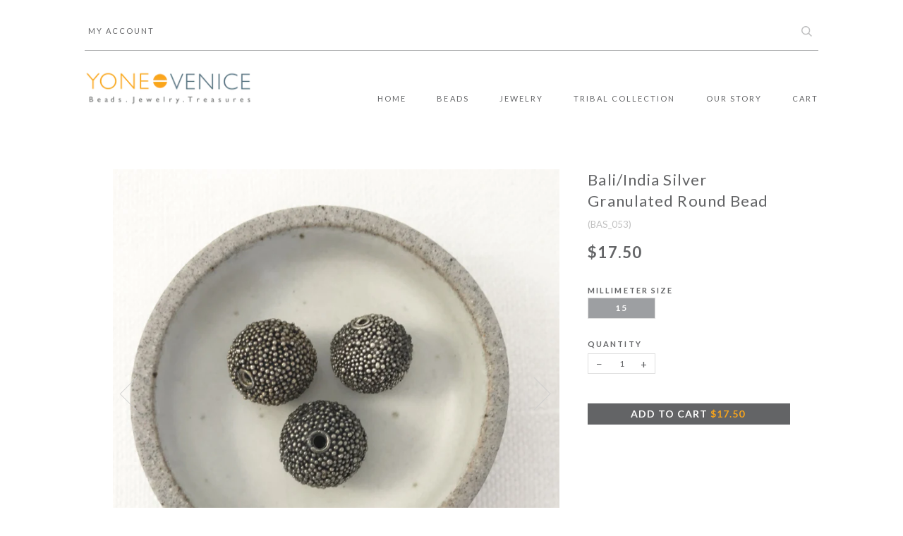

--- FILE ---
content_type: text/html; charset=utf-8
request_url: https://yonevenicebeads.com/products/bali-india-silver-granulated-round-bead-bas_053
body_size: 19904
content:
<!doctype html>
<!--[if lt IE 7]><html class="no-js lt-ie9 lt-ie8 lt-ie7" lang="en"> <![endif]-->
<!--[if IE 7]><html class="no-js lt-ie9 lt-ie8" lang="en"> <![endif]-->
<!--[if IE 8]><html class="no-js lt-ie9" lang="en"> <![endif]-->
<!--[if IE 9 ]><html class="ie9 no-js"> <![endif]-->
<!--[if (gt IE 9)|!(IE)]><!--> <html class="no-js"> <!--<![endif]-->
<head>

  <!-- ======================= Pipeline Theme V4.0 ========================= -->
  <meta charset="utf-8">
  <meta http-equiv="X-UA-Compatible" content="IE=edge,chrome=1">

  
    <link rel="shortcut icon" href="//yonevenicebeads.com/cdn/shop/files/YONE_ico_32x32.png?v=1613181105" type="image/png">
  

  <!-- Title and description ================================================ -->
  <title>
  Bali/India Silver Granulated Round Bead (BAS_053) &ndash; Yone Venice
  </title>

  
  <meta name="description" content="Equisitely crafted bead with very fine filigree and jawan patterning">
  

  <!-- Product meta ========================================================= -->
  <!-- /snippets/social-meta-tags.liquid -->


  <meta property="og:type" content="product">
  <meta property="og:title" content="Bali/India Silver Granulated Round Bead (BAS_053)">
  
  <meta property="og:image" content="http://yonevenicebeads.com/cdn/shop/products/BAS_053_1_grande.jpg?v=1574064445">
  <meta property="og:image:secure_url" content="https://yonevenicebeads.com/cdn/shop/products/BAS_053_1_grande.jpg?v=1574064445">
  
  <meta property="og:image" content="http://yonevenicebeads.com/cdn/shop/products/BAS_053_2_grande.jpg?v=1574064445">
  <meta property="og:image:secure_url" content="https://yonevenicebeads.com/cdn/shop/products/BAS_053_2_grande.jpg?v=1574064445">
  
  <meta property="og:image" content="http://yonevenicebeads.com/cdn/shop/products/BAS_053_grande.jpg?v=1574064445">
  <meta property="og:image:secure_url" content="https://yonevenicebeads.com/cdn/shop/products/BAS_053_grande.jpg?v=1574064445">
  
  <meta property="og:price:amount" content="17.50">
  <meta property="og:price:currency" content="USD">


  <meta property="og:description" content="Equisitely crafted bead with very fine filigree and jawan patterning">

  <meta property="og:url" content="https://yonevenicebeads.com/products/bali-india-silver-granulated-round-bead-bas_053">
  <meta property="og:site_name" content="Yone Venice">







  <meta name="twitter:card" content="product">
  <meta name="twitter:title" content="Bali/India Silver Granulated Round Bead (BAS_053)">
  <meta name="twitter:description" content="">
  <meta name="twitter:image" content="https://yonevenicebeads.com/cdn/shop/products/BAS_053_1_medium.jpg?v=1574064445">
  <meta name="twitter:image:width" content="240">
  <meta name="twitter:image:height" content="240">
  <meta name="twitter:label1" content="Price">
  
  <meta name="twitter:data1" content="$17.50 USD">
  
  <meta name="twitter:label2" content="Brand">
  <meta name="twitter:data2" content="Yone Venice">
  



  <!-- Helpers ============================================================== -->
  <link rel="canonical" href="https://yonevenicebeads.com/products/bali-india-silver-granulated-round-bead-bas_053">
  <meta name="viewport" content="width=device-width,initial-scale=1">
  <meta name="theme-color" content="#636466">

  <!-- CSS ================================================================== -->
  <link href="//yonevenicebeads.com/cdn/shop/t/5/assets/theme.css?v=132053225640359437251628644538" rel="stylesheet" type="text/css" media="all" />

  <!-- Vendor JS ============================================================ -->
  <script src="//yonevenicebeads.com/cdn/shop/t/5/assets/vendor.js?v=19349907457483068571531704684" type="text/javascript"></script>

  <!-- /snippets/oldIE-js.liquid -->


<!--[if lt IE 9]>
<script src="//cdnjs.cloudflare.com/ajax/libs/html5shiv/3.7.2/html5shiv.min.js" type="text/javascript"></script>
<script src="//yonevenicebeads.com/cdn/shop/t/5/assets/respond.min.js?v=52248677837542619231531704683" type="text/javascript"></script>
<script src="//yonevenicebeads.com/cdn/shop/t/5/assets/background_size_emu.js?v=20512233629963367491531704679" type="text/javascript"></script>
<link href="//yonevenicebeads.com/cdn/shop/t/5/assets/respond-proxy.html" id="respond-proxy" rel="respond-proxy" />
<link href="//yonevenicebeads.com/search?q=f5e0a802ab6a8d9b89afbba4b7b345d2" id="respond-redirect" rel="respond-redirect" />
<script src="//yonevenicebeads.com/search?q=f5e0a802ab6a8d9b89afbba4b7b345d2" type="text/javascript"></script>
<![endif]-->



  <script>
    var theme = {
      strings: {
        addToCart: "Add to Cart",
        soldOut: "Sold Out",
        unavailable: "Unavailable",
        join: "Join Now"
      },
      moneyFormat: "${{amount}}"
    }
  </script>

  
  

  <!-- /snippets/fonts.liquid -->

<script src="//yonevenicebeads.com/cdn/shop/t/5/assets/webfont.js?v=30949158316048555571531704684" type="text/javascript"></script>
<script type="text/javascript">
  WebFont.load({
    google: {
      families:
        
        
        ["Lato:400,400italic,700,700italic:latin"]
    },
    timeout: 5000
  });
</script>



  <!-- Header hook for plugins ============================================== -->
  <script>window.performance && window.performance.mark && window.performance.mark('shopify.content_for_header.start');</script><meta id="shopify-digital-wallet" name="shopify-digital-wallet" content="/26432014/digital_wallets/dialog">
<meta name="shopify-checkout-api-token" content="4f275fc8b83eabb46ca89d66c62e87c5">
<meta id="in-context-paypal-metadata" data-shop-id="26432014" data-venmo-supported="false" data-environment="production" data-locale="en_US" data-paypal-v4="true" data-currency="USD">
<link rel="alternate" type="application/json+oembed" href="https://yonevenicebeads.com/products/bali-india-silver-granulated-round-bead-bas_053.oembed">
<script async="async" src="/checkouts/internal/preloads.js?locale=en-US"></script>
<link rel="preconnect" href="https://shop.app" crossorigin="anonymous">
<script async="async" src="https://shop.app/checkouts/internal/preloads.js?locale=en-US&shop_id=26432014" crossorigin="anonymous"></script>
<script id="apple-pay-shop-capabilities" type="application/json">{"shopId":26432014,"countryCode":"US","currencyCode":"USD","merchantCapabilities":["supports3DS"],"merchantId":"gid:\/\/shopify\/Shop\/26432014","merchantName":"Yone Venice","requiredBillingContactFields":["postalAddress","email"],"requiredShippingContactFields":["postalAddress","email"],"shippingType":"shipping","supportedNetworks":["visa","masterCard","amex","discover","elo","jcb"],"total":{"type":"pending","label":"Yone Venice","amount":"1.00"},"shopifyPaymentsEnabled":true,"supportsSubscriptions":true}</script>
<script id="shopify-features" type="application/json">{"accessToken":"4f275fc8b83eabb46ca89d66c62e87c5","betas":["rich-media-storefront-analytics"],"domain":"yonevenicebeads.com","predictiveSearch":true,"shopId":26432014,"locale":"en"}</script>
<script>var Shopify = Shopify || {};
Shopify.shop = "yone-venice.myshopify.com";
Shopify.locale = "en";
Shopify.currency = {"active":"USD","rate":"1.0"};
Shopify.country = "US";
Shopify.theme = {"name":"Yone-child-with-filter","id":32700465195,"schema_name":"Pipeline","schema_version":"4.0","theme_store_id":null,"role":"main"};
Shopify.theme.handle = "null";
Shopify.theme.style = {"id":null,"handle":null};
Shopify.cdnHost = "yonevenicebeads.com/cdn";
Shopify.routes = Shopify.routes || {};
Shopify.routes.root = "/";</script>
<script type="module">!function(o){(o.Shopify=o.Shopify||{}).modules=!0}(window);</script>
<script>!function(o){function n(){var o=[];function n(){o.push(Array.prototype.slice.apply(arguments))}return n.q=o,n}var t=o.Shopify=o.Shopify||{};t.loadFeatures=n(),t.autoloadFeatures=n()}(window);</script>
<script>
  window.ShopifyPay = window.ShopifyPay || {};
  window.ShopifyPay.apiHost = "shop.app\/pay";
  window.ShopifyPay.redirectState = null;
</script>
<script id="shop-js-analytics" type="application/json">{"pageType":"product"}</script>
<script defer="defer" async type="module" src="//yonevenicebeads.com/cdn/shopifycloud/shop-js/modules/v2/client.init-shop-cart-sync_CG-L-Qzi.en.esm.js"></script>
<script defer="defer" async type="module" src="//yonevenicebeads.com/cdn/shopifycloud/shop-js/modules/v2/chunk.common_B8yXDTDb.esm.js"></script>
<script type="module">
  await import("//yonevenicebeads.com/cdn/shopifycloud/shop-js/modules/v2/client.init-shop-cart-sync_CG-L-Qzi.en.esm.js");
await import("//yonevenicebeads.com/cdn/shopifycloud/shop-js/modules/v2/chunk.common_B8yXDTDb.esm.js");

  window.Shopify.SignInWithShop?.initShopCartSync?.({"fedCMEnabled":true,"windoidEnabled":true});

</script>
<script>
  window.Shopify = window.Shopify || {};
  if (!window.Shopify.featureAssets) window.Shopify.featureAssets = {};
  window.Shopify.featureAssets['shop-js'] = {"shop-cart-sync":["modules/v2/client.shop-cart-sync_C7TtgCZT.en.esm.js","modules/v2/chunk.common_B8yXDTDb.esm.js"],"shop-button":["modules/v2/client.shop-button_aOcg-RjH.en.esm.js","modules/v2/chunk.common_B8yXDTDb.esm.js"],"init-fed-cm":["modules/v2/client.init-fed-cm_DGh7x7ZX.en.esm.js","modules/v2/chunk.common_B8yXDTDb.esm.js"],"init-windoid":["modules/v2/client.init-windoid_C5PxDKWE.en.esm.js","modules/v2/chunk.common_B8yXDTDb.esm.js"],"init-shop-email-lookup-coordinator":["modules/v2/client.init-shop-email-lookup-coordinator_D-37GF_a.en.esm.js","modules/v2/chunk.common_B8yXDTDb.esm.js"],"shop-cash-offers":["modules/v2/client.shop-cash-offers_DkchToOx.en.esm.js","modules/v2/chunk.common_B8yXDTDb.esm.js","modules/v2/chunk.modal_dvVUSHam.esm.js"],"init-shop-cart-sync":["modules/v2/client.init-shop-cart-sync_CG-L-Qzi.en.esm.js","modules/v2/chunk.common_B8yXDTDb.esm.js"],"shop-toast-manager":["modules/v2/client.shop-toast-manager_BmSBWum3.en.esm.js","modules/v2/chunk.common_B8yXDTDb.esm.js"],"pay-button":["modules/v2/client.pay-button_Cw45D1uM.en.esm.js","modules/v2/chunk.common_B8yXDTDb.esm.js"],"avatar":["modules/v2/client.avatar_BTnouDA3.en.esm.js"],"shop-login-button":["modules/v2/client.shop-login-button_DrVPCwAQ.en.esm.js","modules/v2/chunk.common_B8yXDTDb.esm.js","modules/v2/chunk.modal_dvVUSHam.esm.js"],"init-customer-accounts":["modules/v2/client.init-customer-accounts_BNYsaOzg.en.esm.js","modules/v2/client.shop-login-button_DrVPCwAQ.en.esm.js","modules/v2/chunk.common_B8yXDTDb.esm.js","modules/v2/chunk.modal_dvVUSHam.esm.js"],"init-customer-accounts-sign-up":["modules/v2/client.init-customer-accounts-sign-up_pIEGEpjr.en.esm.js","modules/v2/client.shop-login-button_DrVPCwAQ.en.esm.js","modules/v2/chunk.common_B8yXDTDb.esm.js","modules/v2/chunk.modal_dvVUSHam.esm.js"],"init-shop-for-new-customer-accounts":["modules/v2/client.init-shop-for-new-customer-accounts_BIu2e6le.en.esm.js","modules/v2/client.shop-login-button_DrVPCwAQ.en.esm.js","modules/v2/chunk.common_B8yXDTDb.esm.js","modules/v2/chunk.modal_dvVUSHam.esm.js"],"shop-follow-button":["modules/v2/client.shop-follow-button_B6YY9G4U.en.esm.js","modules/v2/chunk.common_B8yXDTDb.esm.js","modules/v2/chunk.modal_dvVUSHam.esm.js"],"lead-capture":["modules/v2/client.lead-capture_o2hOda6W.en.esm.js","modules/v2/chunk.common_B8yXDTDb.esm.js","modules/v2/chunk.modal_dvVUSHam.esm.js"],"checkout-modal":["modules/v2/client.checkout-modal_NoX7b1qq.en.esm.js","modules/v2/chunk.common_B8yXDTDb.esm.js","modules/v2/chunk.modal_dvVUSHam.esm.js"],"shop-login":["modules/v2/client.shop-login_DA8-MZ-E.en.esm.js","modules/v2/chunk.common_B8yXDTDb.esm.js","modules/v2/chunk.modal_dvVUSHam.esm.js"],"payment-terms":["modules/v2/client.payment-terms_BFsudFhJ.en.esm.js","modules/v2/chunk.common_B8yXDTDb.esm.js","modules/v2/chunk.modal_dvVUSHam.esm.js"]};
</script>
<script>(function() {
  var isLoaded = false;
  function asyncLoad() {
    if (isLoaded) return;
    isLoaded = true;
    var urls = ["https:\/\/static.klaviyo.com\/onsite\/js\/klaviyo.js?company_id=QwYcCj\u0026shop=yone-venice.myshopify.com","https:\/\/static.klaviyo.com\/onsite\/js\/klaviyo.js?company_id=QwYcCj\u0026shop=yone-venice.myshopify.com"];
    for (var i = 0; i < urls.length; i++) {
      var s = document.createElement('script');
      s.type = 'text/javascript';
      s.async = true;
      s.src = urls[i];
      var x = document.getElementsByTagName('script')[0];
      x.parentNode.insertBefore(s, x);
    }
  };
  if(window.attachEvent) {
    window.attachEvent('onload', asyncLoad);
  } else {
    window.addEventListener('load', asyncLoad, false);
  }
})();</script>
<script id="__st">var __st={"a":26432014,"offset":-28800,"reqid":"f7297bc4-30b2-42b1-9fea-4eaab656316d-1767840475","pageurl":"yonevenicebeads.com\/products\/bali-india-silver-granulated-round-bead-bas_053","u":"deb6571a8b08","p":"product","rtyp":"product","rid":1686181806123};</script>
<script>window.ShopifyPaypalV4VisibilityTracking = true;</script>
<script id="captcha-bootstrap">!function(){'use strict';const t='contact',e='account',n='new_comment',o=[[t,t],['blogs',n],['comments',n],[t,'customer']],c=[[e,'customer_login'],[e,'guest_login'],[e,'recover_customer_password'],[e,'create_customer']],r=t=>t.map((([t,e])=>`form[action*='/${t}']:not([data-nocaptcha='true']) input[name='form_type'][value='${e}']`)).join(','),a=t=>()=>t?[...document.querySelectorAll(t)].map((t=>t.form)):[];function s(){const t=[...o],e=r(t);return a(e)}const i='password',u='form_key',d=['recaptcha-v3-token','g-recaptcha-response','h-captcha-response',i],f=()=>{try{return window.sessionStorage}catch{return}},m='__shopify_v',_=t=>t.elements[u];function p(t,e,n=!1){try{const o=window.sessionStorage,c=JSON.parse(o.getItem(e)),{data:r}=function(t){const{data:e,action:n}=t;return t[m]||n?{data:e,action:n}:{data:t,action:n}}(c);for(const[e,n]of Object.entries(r))t.elements[e]&&(t.elements[e].value=n);n&&o.removeItem(e)}catch(o){console.error('form repopulation failed',{error:o})}}const l='form_type',E='cptcha';function T(t){t.dataset[E]=!0}const w=window,h=w.document,L='Shopify',v='ce_forms',y='captcha';let A=!1;((t,e)=>{const n=(g='f06e6c50-85a8-45c8-87d0-21a2b65856fe',I='https://cdn.shopify.com/shopifycloud/storefront-forms-hcaptcha/ce_storefront_forms_captcha_hcaptcha.v1.5.2.iife.js',D={infoText:'Protected by hCaptcha',privacyText:'Privacy',termsText:'Terms'},(t,e,n)=>{const o=w[L][v],c=o.bindForm;if(c)return c(t,g,e,D).then(n);var r;o.q.push([[t,g,e,D],n]),r=I,A||(h.body.append(Object.assign(h.createElement('script'),{id:'captcha-provider',async:!0,src:r})),A=!0)});var g,I,D;w[L]=w[L]||{},w[L][v]=w[L][v]||{},w[L][v].q=[],w[L][y]=w[L][y]||{},w[L][y].protect=function(t,e){n(t,void 0,e),T(t)},Object.freeze(w[L][y]),function(t,e,n,w,h,L){const[v,y,A,g]=function(t,e,n){const i=e?o:[],u=t?c:[],d=[...i,...u],f=r(d),m=r(i),_=r(d.filter((([t,e])=>n.includes(e))));return[a(f),a(m),a(_),s()]}(w,h,L),I=t=>{const e=t.target;return e instanceof HTMLFormElement?e:e&&e.form},D=t=>v().includes(t);t.addEventListener('submit',(t=>{const e=I(t);if(!e)return;const n=D(e)&&!e.dataset.hcaptchaBound&&!e.dataset.recaptchaBound,o=_(e),c=g().includes(e)&&(!o||!o.value);(n||c)&&t.preventDefault(),c&&!n&&(function(t){try{if(!f())return;!function(t){const e=f();if(!e)return;const n=_(t);if(!n)return;const o=n.value;o&&e.removeItem(o)}(t);const e=Array.from(Array(32),(()=>Math.random().toString(36)[2])).join('');!function(t,e){_(t)||t.append(Object.assign(document.createElement('input'),{type:'hidden',name:u})),t.elements[u].value=e}(t,e),function(t,e){const n=f();if(!n)return;const o=[...t.querySelectorAll(`input[type='${i}']`)].map((({name:t})=>t)),c=[...d,...o],r={};for(const[a,s]of new FormData(t).entries())c.includes(a)||(r[a]=s);n.setItem(e,JSON.stringify({[m]:1,action:t.action,data:r}))}(t,e)}catch(e){console.error('failed to persist form',e)}}(e),e.submit())}));const S=(t,e)=>{t&&!t.dataset[E]&&(n(t,e.some((e=>e===t))),T(t))};for(const o of['focusin','change'])t.addEventListener(o,(t=>{const e=I(t);D(e)&&S(e,y())}));const B=e.get('form_key'),M=e.get(l),P=B&&M;t.addEventListener('DOMContentLoaded',(()=>{const t=y();if(P)for(const e of t)e.elements[l].value===M&&p(e,B);[...new Set([...A(),...v().filter((t=>'true'===t.dataset.shopifyCaptcha))])].forEach((e=>S(e,t)))}))}(h,new URLSearchParams(w.location.search),n,t,e,['guest_login'])})(!0,!0)}();</script>
<script integrity="sha256-4kQ18oKyAcykRKYeNunJcIwy7WH5gtpwJnB7kiuLZ1E=" data-source-attribution="shopify.loadfeatures" defer="defer" src="//yonevenicebeads.com/cdn/shopifycloud/storefront/assets/storefront/load_feature-a0a9edcb.js" crossorigin="anonymous"></script>
<script crossorigin="anonymous" defer="defer" src="//yonevenicebeads.com/cdn/shopifycloud/storefront/assets/shopify_pay/storefront-65b4c6d7.js?v=20250812"></script>
<script data-source-attribution="shopify.dynamic_checkout.dynamic.init">var Shopify=Shopify||{};Shopify.PaymentButton=Shopify.PaymentButton||{isStorefrontPortableWallets:!0,init:function(){window.Shopify.PaymentButton.init=function(){};var t=document.createElement("script");t.src="https://yonevenicebeads.com/cdn/shopifycloud/portable-wallets/latest/portable-wallets.en.js",t.type="module",document.head.appendChild(t)}};
</script>
<script data-source-attribution="shopify.dynamic_checkout.buyer_consent">
  function portableWalletsHideBuyerConsent(e){var t=document.getElementById("shopify-buyer-consent"),n=document.getElementById("shopify-subscription-policy-button");t&&n&&(t.classList.add("hidden"),t.setAttribute("aria-hidden","true"),n.removeEventListener("click",e))}function portableWalletsShowBuyerConsent(e){var t=document.getElementById("shopify-buyer-consent"),n=document.getElementById("shopify-subscription-policy-button");t&&n&&(t.classList.remove("hidden"),t.removeAttribute("aria-hidden"),n.addEventListener("click",e))}window.Shopify?.PaymentButton&&(window.Shopify.PaymentButton.hideBuyerConsent=portableWalletsHideBuyerConsent,window.Shopify.PaymentButton.showBuyerConsent=portableWalletsShowBuyerConsent);
</script>
<script data-source-attribution="shopify.dynamic_checkout.cart.bootstrap">document.addEventListener("DOMContentLoaded",(function(){function t(){return document.querySelector("shopify-accelerated-checkout-cart, shopify-accelerated-checkout")}if(t())Shopify.PaymentButton.init();else{new MutationObserver((function(e,n){t()&&(Shopify.PaymentButton.init(),n.disconnect())})).observe(document.body,{childList:!0,subtree:!0})}}));
</script>
<link id="shopify-accelerated-checkout-styles" rel="stylesheet" media="screen" href="https://yonevenicebeads.com/cdn/shopifycloud/portable-wallets/latest/accelerated-checkout-backwards-compat.css" crossorigin="anonymous">
<style id="shopify-accelerated-checkout-cart">
        #shopify-buyer-consent {
  margin-top: 1em;
  display: inline-block;
  width: 100%;
}

#shopify-buyer-consent.hidden {
  display: none;
}

#shopify-subscription-policy-button {
  background: none;
  border: none;
  padding: 0;
  text-decoration: underline;
  font-size: inherit;
  cursor: pointer;
}

#shopify-subscription-policy-button::before {
  box-shadow: none;
}

      </style>

<script>window.performance && window.performance.mark && window.performance.mark('shopify.content_for_header.end');</script>
<!--begin-bc-sf-filter-css-->
  <style data-id="bc-sf-filter-style" type="text/css">
      #bc-sf-filter-tree .bc-sf-filter-option-block .bc-sf-filter-block-title h3,
      #bc-sf-filter-tree-h .bc-sf-filter-option-block .bc-sf-filter-block-title a {color: rgba(99,100,102,1) !important;font-size: px !important;text-transform: uppercase !important;font-family: "Lato" !important;}
      #bc-sf-filter-tree .bc-sf-filter-option-block .bc-sf-filter-block-content ul li a,
      #bc-sf-filter-tree-h .bc-sf-filter-option-block .bc-sf-filter-block-content ul li a {color: rgba(99,100,102,1) !important;font-weight: Lato !important;}
      #bc-sf-filter-tree-mobile button {}
    </style><link href="//yonevenicebeads.com/cdn/shop/t/5/assets/bc-sf-filter.scss.css?v=20693569780806661981561683576" rel="stylesheet" type="text/css" media="all" />
<!--start-bc-al-css--><!--end-bc-al-css-->
<!--end-bc-sf-filter-css-->
<link href="https://monorail-edge.shopifysvc.com" rel="dns-prefetch">
<script>(function(){if ("sendBeacon" in navigator && "performance" in window) {try {var session_token_from_headers = performance.getEntriesByType('navigation')[0].serverTiming.find(x => x.name == '_s').description;} catch {var session_token_from_headers = undefined;}var session_cookie_matches = document.cookie.match(/_shopify_s=([^;]*)/);var session_token_from_cookie = session_cookie_matches && session_cookie_matches.length === 2 ? session_cookie_matches[1] : "";var session_token = session_token_from_headers || session_token_from_cookie || "";function handle_abandonment_event(e) {var entries = performance.getEntries().filter(function(entry) {return /monorail-edge.shopifysvc.com/.test(entry.name);});if (!window.abandonment_tracked && entries.length === 0) {window.abandonment_tracked = true;var currentMs = Date.now();var navigation_start = performance.timing.navigationStart;var payload = {shop_id: 26432014,url: window.location.href,navigation_start,duration: currentMs - navigation_start,session_token,page_type: "product"};window.navigator.sendBeacon("https://monorail-edge.shopifysvc.com/v1/produce", JSON.stringify({schema_id: "online_store_buyer_site_abandonment/1.1",payload: payload,metadata: {event_created_at_ms: currentMs,event_sent_at_ms: currentMs}}));}}window.addEventListener('pagehide', handle_abandonment_event);}}());</script>
<script id="web-pixels-manager-setup">(function e(e,d,r,n,o){if(void 0===o&&(o={}),!Boolean(null===(a=null===(i=window.Shopify)||void 0===i?void 0:i.analytics)||void 0===a?void 0:a.replayQueue)){var i,a;window.Shopify=window.Shopify||{};var t=window.Shopify;t.analytics=t.analytics||{};var s=t.analytics;s.replayQueue=[],s.publish=function(e,d,r){return s.replayQueue.push([e,d,r]),!0};try{self.performance.mark("wpm:start")}catch(e){}var l=function(){var e={modern:/Edge?\/(1{2}[4-9]|1[2-9]\d|[2-9]\d{2}|\d{4,})\.\d+(\.\d+|)|Firefox\/(1{2}[4-9]|1[2-9]\d|[2-9]\d{2}|\d{4,})\.\d+(\.\d+|)|Chrom(ium|e)\/(9{2}|\d{3,})\.\d+(\.\d+|)|(Maci|X1{2}).+ Version\/(15\.\d+|(1[6-9]|[2-9]\d|\d{3,})\.\d+)([,.]\d+|)( \(\w+\)|)( Mobile\/\w+|) Safari\/|Chrome.+OPR\/(9{2}|\d{3,})\.\d+\.\d+|(CPU[ +]OS|iPhone[ +]OS|CPU[ +]iPhone|CPU IPhone OS|CPU iPad OS)[ +]+(15[._]\d+|(1[6-9]|[2-9]\d|\d{3,})[._]\d+)([._]\d+|)|Android:?[ /-](13[3-9]|1[4-9]\d|[2-9]\d{2}|\d{4,})(\.\d+|)(\.\d+|)|Android.+Firefox\/(13[5-9]|1[4-9]\d|[2-9]\d{2}|\d{4,})\.\d+(\.\d+|)|Android.+Chrom(ium|e)\/(13[3-9]|1[4-9]\d|[2-9]\d{2}|\d{4,})\.\d+(\.\d+|)|SamsungBrowser\/([2-9]\d|\d{3,})\.\d+/,legacy:/Edge?\/(1[6-9]|[2-9]\d|\d{3,})\.\d+(\.\d+|)|Firefox\/(5[4-9]|[6-9]\d|\d{3,})\.\d+(\.\d+|)|Chrom(ium|e)\/(5[1-9]|[6-9]\d|\d{3,})\.\d+(\.\d+|)([\d.]+$|.*Safari\/(?![\d.]+ Edge\/[\d.]+$))|(Maci|X1{2}).+ Version\/(10\.\d+|(1[1-9]|[2-9]\d|\d{3,})\.\d+)([,.]\d+|)( \(\w+\)|)( Mobile\/\w+|) Safari\/|Chrome.+OPR\/(3[89]|[4-9]\d|\d{3,})\.\d+\.\d+|(CPU[ +]OS|iPhone[ +]OS|CPU[ +]iPhone|CPU IPhone OS|CPU iPad OS)[ +]+(10[._]\d+|(1[1-9]|[2-9]\d|\d{3,})[._]\d+)([._]\d+|)|Android:?[ /-](13[3-9]|1[4-9]\d|[2-9]\d{2}|\d{4,})(\.\d+|)(\.\d+|)|Mobile Safari.+OPR\/([89]\d|\d{3,})\.\d+\.\d+|Android.+Firefox\/(13[5-9]|1[4-9]\d|[2-9]\d{2}|\d{4,})\.\d+(\.\d+|)|Android.+Chrom(ium|e)\/(13[3-9]|1[4-9]\d|[2-9]\d{2}|\d{4,})\.\d+(\.\d+|)|Android.+(UC? ?Browser|UCWEB|U3)[ /]?(15\.([5-9]|\d{2,})|(1[6-9]|[2-9]\d|\d{3,})\.\d+)\.\d+|SamsungBrowser\/(5\.\d+|([6-9]|\d{2,})\.\d+)|Android.+MQ{2}Browser\/(14(\.(9|\d{2,})|)|(1[5-9]|[2-9]\d|\d{3,})(\.\d+|))(\.\d+|)|K[Aa][Ii]OS\/(3\.\d+|([4-9]|\d{2,})\.\d+)(\.\d+|)/},d=e.modern,r=e.legacy,n=navigator.userAgent;return n.match(d)?"modern":n.match(r)?"legacy":"unknown"}(),u="modern"===l?"modern":"legacy",c=(null!=n?n:{modern:"",legacy:""})[u],f=function(e){return[e.baseUrl,"/wpm","/b",e.hashVersion,"modern"===e.buildTarget?"m":"l",".js"].join("")}({baseUrl:d,hashVersion:r,buildTarget:u}),m=function(e){var d=e.version,r=e.bundleTarget,n=e.surface,o=e.pageUrl,i=e.monorailEndpoint;return{emit:function(e){var a=e.status,t=e.errorMsg,s=(new Date).getTime(),l=JSON.stringify({metadata:{event_sent_at_ms:s},events:[{schema_id:"web_pixels_manager_load/3.1",payload:{version:d,bundle_target:r,page_url:o,status:a,surface:n,error_msg:t},metadata:{event_created_at_ms:s}}]});if(!i)return console&&console.warn&&console.warn("[Web Pixels Manager] No Monorail endpoint provided, skipping logging."),!1;try{return self.navigator.sendBeacon.bind(self.navigator)(i,l)}catch(e){}var u=new XMLHttpRequest;try{return u.open("POST",i,!0),u.setRequestHeader("Content-Type","text/plain"),u.send(l),!0}catch(e){return console&&console.warn&&console.warn("[Web Pixels Manager] Got an unhandled error while logging to Monorail."),!1}}}}({version:r,bundleTarget:l,surface:e.surface,pageUrl:self.location.href,monorailEndpoint:e.monorailEndpoint});try{o.browserTarget=l,function(e){var d=e.src,r=e.async,n=void 0===r||r,o=e.onload,i=e.onerror,a=e.sri,t=e.scriptDataAttributes,s=void 0===t?{}:t,l=document.createElement("script"),u=document.querySelector("head"),c=document.querySelector("body");if(l.async=n,l.src=d,a&&(l.integrity=a,l.crossOrigin="anonymous"),s)for(var f in s)if(Object.prototype.hasOwnProperty.call(s,f))try{l.dataset[f]=s[f]}catch(e){}if(o&&l.addEventListener("load",o),i&&l.addEventListener("error",i),u)u.appendChild(l);else{if(!c)throw new Error("Did not find a head or body element to append the script");c.appendChild(l)}}({src:f,async:!0,onload:function(){if(!function(){var e,d;return Boolean(null===(d=null===(e=window.Shopify)||void 0===e?void 0:e.analytics)||void 0===d?void 0:d.initialized)}()){var d=window.webPixelsManager.init(e)||void 0;if(d){var r=window.Shopify.analytics;r.replayQueue.forEach((function(e){var r=e[0],n=e[1],o=e[2];d.publishCustomEvent(r,n,o)})),r.replayQueue=[],r.publish=d.publishCustomEvent,r.visitor=d.visitor,r.initialized=!0}}},onerror:function(){return m.emit({status:"failed",errorMsg:"".concat(f," has failed to load")})},sri:function(e){var d=/^sha384-[A-Za-z0-9+/=]+$/;return"string"==typeof e&&d.test(e)}(c)?c:"",scriptDataAttributes:o}),m.emit({status:"loading"})}catch(e){m.emit({status:"failed",errorMsg:(null==e?void 0:e.message)||"Unknown error"})}}})({shopId: 26432014,storefrontBaseUrl: "https://yonevenicebeads.com",extensionsBaseUrl: "https://extensions.shopifycdn.com/cdn/shopifycloud/web-pixels-manager",monorailEndpoint: "https://monorail-edge.shopifysvc.com/unstable/produce_batch",surface: "storefront-renderer",enabledBetaFlags: ["2dca8a86","a0d5f9d2"],webPixelsConfigList: [{"id":"1056178219","configuration":"{\"accountID\":\"THCLFD\",\"webPixelConfig\":\"eyJlbmFibGVBZGRlZFRvQ2FydEV2ZW50cyI6IHRydWV9\"}","eventPayloadVersion":"v1","runtimeContext":"STRICT","scriptVersion":"524f6c1ee37bacdca7657a665bdca589","type":"APP","apiClientId":123074,"privacyPurposes":["ANALYTICS","MARKETING"],"dataSharingAdjustments":{"protectedCustomerApprovalScopes":["read_customer_address","read_customer_email","read_customer_name","read_customer_personal_data","read_customer_phone"]}},{"id":"86376491","eventPayloadVersion":"v1","runtimeContext":"LAX","scriptVersion":"1","type":"CUSTOM","privacyPurposes":["ANALYTICS"],"name":"Google Analytics tag (migrated)"},{"id":"shopify-app-pixel","configuration":"{}","eventPayloadVersion":"v1","runtimeContext":"STRICT","scriptVersion":"0450","apiClientId":"shopify-pixel","type":"APP","privacyPurposes":["ANALYTICS","MARKETING"]},{"id":"shopify-custom-pixel","eventPayloadVersion":"v1","runtimeContext":"LAX","scriptVersion":"0450","apiClientId":"shopify-pixel","type":"CUSTOM","privacyPurposes":["ANALYTICS","MARKETING"]}],isMerchantRequest: false,initData: {"shop":{"name":"Yone Venice","paymentSettings":{"currencyCode":"USD"},"myshopifyDomain":"yone-venice.myshopify.com","countryCode":"US","storefrontUrl":"https:\/\/yonevenicebeads.com"},"customer":null,"cart":null,"checkout":null,"productVariants":[{"price":{"amount":17.5,"currencyCode":"USD"},"product":{"title":"Bali\/India Silver Granulated Round Bead (BAS_053)","vendor":"Yone Venice","id":"1686181806123","untranslatedTitle":"Bali\/India Silver Granulated Round Bead (BAS_053)","url":"\/products\/bali-india-silver-granulated-round-bead-bas_053","type":"Bead"},"id":"15530428399659","image":{"src":"\/\/yonevenicebeads.com\/cdn\/shop\/products\/BAS_053_1.jpg?v=1574064445"},"sku":"BAS_053","title":"15","untranslatedTitle":"15"}],"purchasingCompany":null},},"https://yonevenicebeads.com/cdn","7cecd0b6w90c54c6cpe92089d5m57a67346",{"modern":"","legacy":""},{"shopId":"26432014","storefrontBaseUrl":"https:\/\/yonevenicebeads.com","extensionBaseUrl":"https:\/\/extensions.shopifycdn.com\/cdn\/shopifycloud\/web-pixels-manager","surface":"storefront-renderer","enabledBetaFlags":"[\"2dca8a86\", \"a0d5f9d2\"]","isMerchantRequest":"false","hashVersion":"7cecd0b6w90c54c6cpe92089d5m57a67346","publish":"custom","events":"[[\"page_viewed\",{}],[\"product_viewed\",{\"productVariant\":{\"price\":{\"amount\":17.5,\"currencyCode\":\"USD\"},\"product\":{\"title\":\"Bali\/India Silver Granulated Round Bead (BAS_053)\",\"vendor\":\"Yone Venice\",\"id\":\"1686181806123\",\"untranslatedTitle\":\"Bali\/India Silver Granulated Round Bead (BAS_053)\",\"url\":\"\/products\/bali-india-silver-granulated-round-bead-bas_053\",\"type\":\"Bead\"},\"id\":\"15530428399659\",\"image\":{\"src\":\"\/\/yonevenicebeads.com\/cdn\/shop\/products\/BAS_053_1.jpg?v=1574064445\"},\"sku\":\"BAS_053\",\"title\":\"15\",\"untranslatedTitle\":\"15\"}}]]"});</script><script>
  window.ShopifyAnalytics = window.ShopifyAnalytics || {};
  window.ShopifyAnalytics.meta = window.ShopifyAnalytics.meta || {};
  window.ShopifyAnalytics.meta.currency = 'USD';
  var meta = {"product":{"id":1686181806123,"gid":"gid:\/\/shopify\/Product\/1686181806123","vendor":"Yone Venice","type":"Bead","handle":"bali-india-silver-granulated-round-bead-bas_053","variants":[{"id":15530428399659,"price":1750,"name":"Bali\/India Silver Granulated Round Bead (BAS_053) - 15","public_title":"15","sku":"BAS_053"}],"remote":false},"page":{"pageType":"product","resourceType":"product","resourceId":1686181806123,"requestId":"f7297bc4-30b2-42b1-9fea-4eaab656316d-1767840475"}};
  for (var attr in meta) {
    window.ShopifyAnalytics.meta[attr] = meta[attr];
  }
</script>
<script class="analytics">
  (function () {
    var customDocumentWrite = function(content) {
      var jquery = null;

      if (window.jQuery) {
        jquery = window.jQuery;
      } else if (window.Checkout && window.Checkout.$) {
        jquery = window.Checkout.$;
      }

      if (jquery) {
        jquery('body').append(content);
      }
    };

    var hasLoggedConversion = function(token) {
      if (token) {
        return document.cookie.indexOf('loggedConversion=' + token) !== -1;
      }
      return false;
    }

    var setCookieIfConversion = function(token) {
      if (token) {
        var twoMonthsFromNow = new Date(Date.now());
        twoMonthsFromNow.setMonth(twoMonthsFromNow.getMonth() + 2);

        document.cookie = 'loggedConversion=' + token + '; expires=' + twoMonthsFromNow;
      }
    }

    var trekkie = window.ShopifyAnalytics.lib = window.trekkie = window.trekkie || [];
    if (trekkie.integrations) {
      return;
    }
    trekkie.methods = [
      'identify',
      'page',
      'ready',
      'track',
      'trackForm',
      'trackLink'
    ];
    trekkie.factory = function(method) {
      return function() {
        var args = Array.prototype.slice.call(arguments);
        args.unshift(method);
        trekkie.push(args);
        return trekkie;
      };
    };
    for (var i = 0; i < trekkie.methods.length; i++) {
      var key = trekkie.methods[i];
      trekkie[key] = trekkie.factory(key);
    }
    trekkie.load = function(config) {
      trekkie.config = config || {};
      trekkie.config.initialDocumentCookie = document.cookie;
      var first = document.getElementsByTagName('script')[0];
      var script = document.createElement('script');
      script.type = 'text/javascript';
      script.onerror = function(e) {
        var scriptFallback = document.createElement('script');
        scriptFallback.type = 'text/javascript';
        scriptFallback.onerror = function(error) {
                var Monorail = {
      produce: function produce(monorailDomain, schemaId, payload) {
        var currentMs = new Date().getTime();
        var event = {
          schema_id: schemaId,
          payload: payload,
          metadata: {
            event_created_at_ms: currentMs,
            event_sent_at_ms: currentMs
          }
        };
        return Monorail.sendRequest("https://" + monorailDomain + "/v1/produce", JSON.stringify(event));
      },
      sendRequest: function sendRequest(endpointUrl, payload) {
        // Try the sendBeacon API
        if (window && window.navigator && typeof window.navigator.sendBeacon === 'function' && typeof window.Blob === 'function' && !Monorail.isIos12()) {
          var blobData = new window.Blob([payload], {
            type: 'text/plain'
          });

          if (window.navigator.sendBeacon(endpointUrl, blobData)) {
            return true;
          } // sendBeacon was not successful

        } // XHR beacon

        var xhr = new XMLHttpRequest();

        try {
          xhr.open('POST', endpointUrl);
          xhr.setRequestHeader('Content-Type', 'text/plain');
          xhr.send(payload);
        } catch (e) {
          console.log(e);
        }

        return false;
      },
      isIos12: function isIos12() {
        return window.navigator.userAgent.lastIndexOf('iPhone; CPU iPhone OS 12_') !== -1 || window.navigator.userAgent.lastIndexOf('iPad; CPU OS 12_') !== -1;
      }
    };
    Monorail.produce('monorail-edge.shopifysvc.com',
      'trekkie_storefront_load_errors/1.1',
      {shop_id: 26432014,
      theme_id: 32700465195,
      app_name: "storefront",
      context_url: window.location.href,
      source_url: "//yonevenicebeads.com/cdn/s/trekkie.storefront.f147c1e4d549b37a06778fe065e689864aedea98.min.js"});

        };
        scriptFallback.async = true;
        scriptFallback.src = '//yonevenicebeads.com/cdn/s/trekkie.storefront.f147c1e4d549b37a06778fe065e689864aedea98.min.js';
        first.parentNode.insertBefore(scriptFallback, first);
      };
      script.async = true;
      script.src = '//yonevenicebeads.com/cdn/s/trekkie.storefront.f147c1e4d549b37a06778fe065e689864aedea98.min.js';
      first.parentNode.insertBefore(script, first);
    };
    trekkie.load(
      {"Trekkie":{"appName":"storefront","development":false,"defaultAttributes":{"shopId":26432014,"isMerchantRequest":null,"themeId":32700465195,"themeCityHash":"3650198667254698313","contentLanguage":"en","currency":"USD","eventMetadataId":"9a01fb47-f881-4fcd-8c74-0c118a7c3899"},"isServerSideCookieWritingEnabled":true,"monorailRegion":"shop_domain","enabledBetaFlags":["65f19447"]},"Session Attribution":{},"S2S":{"facebookCapiEnabled":false,"source":"trekkie-storefront-renderer","apiClientId":580111}}
    );

    var loaded = false;
    trekkie.ready(function() {
      if (loaded) return;
      loaded = true;

      window.ShopifyAnalytics.lib = window.trekkie;

      var originalDocumentWrite = document.write;
      document.write = customDocumentWrite;
      try { window.ShopifyAnalytics.merchantGoogleAnalytics.call(this); } catch(error) {};
      document.write = originalDocumentWrite;

      window.ShopifyAnalytics.lib.page(null,{"pageType":"product","resourceType":"product","resourceId":1686181806123,"requestId":"f7297bc4-30b2-42b1-9fea-4eaab656316d-1767840475","shopifyEmitted":true});

      var match = window.location.pathname.match(/checkouts\/(.+)\/(thank_you|post_purchase)/)
      var token = match? match[1]: undefined;
      if (!hasLoggedConversion(token)) {
        setCookieIfConversion(token);
        window.ShopifyAnalytics.lib.track("Viewed Product",{"currency":"USD","variantId":15530428399659,"productId":1686181806123,"productGid":"gid:\/\/shopify\/Product\/1686181806123","name":"Bali\/India Silver Granulated Round Bead (BAS_053) - 15","price":"17.50","sku":"BAS_053","brand":"Yone Venice","variant":"15","category":"Bead","nonInteraction":true,"remote":false},undefined,undefined,{"shopifyEmitted":true});
      window.ShopifyAnalytics.lib.track("monorail:\/\/trekkie_storefront_viewed_product\/1.1",{"currency":"USD","variantId":15530428399659,"productId":1686181806123,"productGid":"gid:\/\/shopify\/Product\/1686181806123","name":"Bali\/India Silver Granulated Round Bead (BAS_053) - 15","price":"17.50","sku":"BAS_053","brand":"Yone Venice","variant":"15","category":"Bead","nonInteraction":true,"remote":false,"referer":"https:\/\/yonevenicebeads.com\/products\/bali-india-silver-granulated-round-bead-bas_053"});
      }
    });


        var eventsListenerScript = document.createElement('script');
        eventsListenerScript.async = true;
        eventsListenerScript.src = "//yonevenicebeads.com/cdn/shopifycloud/storefront/assets/shop_events_listener-3da45d37.js";
        document.getElementsByTagName('head')[0].appendChild(eventsListenerScript);

})();</script>
  <script>
  if (!window.ga || (window.ga && typeof window.ga !== 'function')) {
    window.ga = function ga() {
      (window.ga.q = window.ga.q || []).push(arguments);
      if (window.Shopify && window.Shopify.analytics && typeof window.Shopify.analytics.publish === 'function') {
        window.Shopify.analytics.publish("ga_stub_called", {}, {sendTo: "google_osp_migration"});
      }
      console.error("Shopify's Google Analytics stub called with:", Array.from(arguments), "\nSee https://help.shopify.com/manual/promoting-marketing/pixels/pixel-migration#google for more information.");
    };
    if (window.Shopify && window.Shopify.analytics && typeof window.Shopify.analytics.publish === 'function') {
      window.Shopify.analytics.publish("ga_stub_initialized", {}, {sendTo: "google_osp_migration"});
    }
  }
</script>
<script
  defer
  src="https://yonevenicebeads.com/cdn/shopifycloud/perf-kit/shopify-perf-kit-3.0.0.min.js"
  data-application="storefront-renderer"
  data-shop-id="26432014"
  data-render-region="gcp-us-central1"
  data-page-type="product"
  data-theme-instance-id="32700465195"
  data-theme-name="Pipeline"
  data-theme-version="4.0"
  data-monorail-region="shop_domain"
  data-resource-timing-sampling-rate="10"
  data-shs="true"
  data-shs-beacon="true"
  data-shs-export-with-fetch="true"
  data-shs-logs-sample-rate="1"
  data-shs-beacon-endpoint="https://yonevenicebeads.com/api/collect"
></script>
</head>


<body id="bali-india-silver-granulated-round-bead-bas_053" class="template-product" >

  <div id="shopify-section-header" class="shopify-section"><div class="header__wrapper" data-section-id="header" data-section-type="header">

  
  <div class="info-bar showMobile">
    <div class="wrapper text-center">

      
        <div class="header-account-link">
          <a href="/account">MY ACCOUNT</a>
        </div>
      

      

      
        <div class="header-search__wrapper">
          <div class="header-search">
            <form action="/search" method="get" class="input-group search" role="search">
              
              <input class="search-bar" type="search" name="q">
              <button type="submit" class="btn search-btn"></button>
            </form>
          </div>
        </div>
      

    </div>
  </div>
  

  <header class="site-header header--medium" role="banner">
    <div class="wrapper">
      <div class="nav--desktop">
        <div class="mobile-wrapper">
  <div class="header-cart__wrapper">
    <a href="/cart" class="CartToggle header-cart"></a>
    <span class="header-cart__bubble cartCount hidden-count"></span>
  </div>
  <div class="logo-wrapper logo-wrapper--image">
    
      <div class="h4 header-logo" itemscope itemtype="http://schema.org/Organization">
    
        
        <a href="/" itemprop="url">
          
          <img src="//yonevenicebeads.com/cdn/shop/files/YVB_tagline_3x_9eb3c6d4-d28c-4d00-956d-39df26ea078b_250x.png?v=1614233664"
          srcset="//yonevenicebeads.com/cdn/shop/files/YVB_tagline_3x_9eb3c6d4-d28c-4d00-956d-39df26ea078b_250x.png?v=1614233664 1x, //yonevenicebeads.com/cdn/shop/files/YVB_tagline_3x_9eb3c6d4-d28c-4d00-956d-39df26ea078b_250x@2x.png?v=1614233664 2x"
          alt="Yone Venice"
          class="logo-image"
          itemprop="logo">
        </a>
      
    
      </div>
    
  </div>
  <a href class="menuToggle header-hamburger"></a>
</div>
<div class="header-menu nav-wrapper">
  
  <ul class="main-menu accessibleNav" role="navigation" aria-label="primary">
    
    
      <li class="child ">
  <a href="/" class="nav-link">Home</a>
  
</li>

    
      <li class="parent ">
  <a href="/collections/beads" class="nav-link" aria-haspopup="true" aria-expanded="false">Beads</a>
  
    <a href="#" class="nav-carat" aria-haspopup="true" aria-expanded="false"><span class="plus">+</span><span class="minus">-</span></a>
      <div class="main-menu-dropdown">
        <ul>
        
        
          <li class="child ">
  <a href="/collections/semi-precious" class="nav-link">Semi Precious Beads</a>
  
</li>

        
          <li class="child ">
  <a href="/collections/metal-beads" class="nav-link">Metal Beads</a>
  
</li>

        
      </ul>
    </div>
  
</li>

    
      <li class="child ">
  <a href="/collections/jewelry" class="nav-link">Jewelry</a>
  
</li>

    
      <li class="parent ">
  <a href="/collections/ethnic-tribal" class="nav-link" aria-haspopup="true" aria-expanded="false">Tribal Collection</a>
  
    <a href="#" class="nav-carat" aria-haspopup="true" aria-expanded="false"><span class="plus">+</span><span class="minus">-</span></a>
      <div class="main-menu-dropdown">
        <ul>
        
        
          <li class="child ">
  <a href="/collections/orissa-india" class="nav-link">Orissa, India</a>
  
</li>

        
          <li class="child ">
  <a href="/collections/ladakh-india" class="nav-link">Ladakh, India</a>
  
</li>

        
          <li class="child ">
  <a href="/collections/nagaland" class="nav-link">Nagaland</a>
  
</li>

        
          <li class="child ">
  <a href="/collections/old-stone" class="nav-link">Old Stone</a>
  
</li>

        
      </ul>
    </div>
  
</li>

    
      <li class="child ">
  <a href="/pages/our-story" class="nav-link">Our Story</a>
  
</li>

    
    <li class="cart-text-link">
      <a href="/cart" class="CartToggle">
        Cart
        <span class="cartCost  hidden-count ">(<span class="money">$0.00</span>)</span>
      </a>
    </li>
  </ul>
</div>

      </div>
      <div class="nav--mobile">
        <div class="mobile-wrapper">
  <div class="header-cart__wrapper">
    <a href="/cart" class="CartToggle header-cart"></a>
    <span class="header-cart__bubble cartCount hidden-count"></span>
  </div>
  <div class="logo-wrapper logo-wrapper--image">
    
      <div class="h4 header-logo" itemscope itemtype="http://schema.org/Organization">
    
        
        <a href="/" itemprop="url">
          
          <img src="//yonevenicebeads.com/cdn/shop/files/YVB_tagline_3x_9eb3c6d4-d28c-4d00-956d-39df26ea078b_250x.png?v=1614233664"
          srcset="//yonevenicebeads.com/cdn/shop/files/YVB_tagline_3x_9eb3c6d4-d28c-4d00-956d-39df26ea078b_250x.png?v=1614233664 1x, //yonevenicebeads.com/cdn/shop/files/YVB_tagline_3x_9eb3c6d4-d28c-4d00-956d-39df26ea078b_250x@2x.png?v=1614233664 2x"
          alt="Yone Venice"
          class="logo-image"
          itemprop="logo">
        </a>
      
    
      </div>
    
  </div>
  <a href class="menuToggle header-hamburger" aria-haspopup="true" aria-expanded="false" aria-controls="ariaHamburger"></a>
</div>
<div class="header-menu nav-wrapper">
  
  <ul class="main-menu accessibleNav" role="navigation" aria-label="primary" id="ariaHamburger" >
    
    
      <li class="child ">
  <a href="/" class="nav-link">Home</a>
  
</li>

    
      <li class="parent ">
  <a href="/collections/beads" class="nav-link" aria-haspopup="true" aria-expanded="false">Beads</a>
  
    <a href="#" class="nav-carat" aria-haspopup="true" aria-expanded="false"><span class="plus">+</span><span class="minus">-</span></a>
      <div class="main-menu-dropdown">
        <ul>
        
        
          <li class="child ">
  <a href="/collections/semi-precious" class="nav-link">Semi Precious Beads</a>
  
</li>

        
          <li class="child ">
  <a href="/collections/metal-beads" class="nav-link">Metal Beads</a>
  
</li>

        
      </ul>
    </div>
  
</li>

    
      <li class="child ">
  <a href="/collections/jewelry" class="nav-link">Jewelry</a>
  
</li>

    
      <li class="parent ">
  <a href="/collections/ethnic-tribal" class="nav-link" aria-haspopup="true" aria-expanded="false">Tribal Collection</a>
  
    <a href="#" class="nav-carat" aria-haspopup="true" aria-expanded="false"><span class="plus">+</span><span class="minus">-</span></a>
      <div class="main-menu-dropdown">
        <ul>
        
        
          <li class="child ">
  <a href="/collections/orissa-india" class="nav-link">Orissa, India</a>
  
</li>

        
          <li class="child ">
  <a href="/collections/ladakh-india" class="nav-link">Ladakh, India</a>
  
</li>

        
          <li class="child ">
  <a href="/collections/nagaland" class="nav-link">Nagaland</a>
  
</li>

        
          <li class="child ">
  <a href="/collections/old-stone" class="nav-link">Old Stone</a>
  
</li>

        
      </ul>
    </div>
  
</li>

    
      <li class="child ">
  <a href="/pages/our-story" class="nav-link">Our Story</a>
  
</li>

    
    <li class="cart-text-link">
      <a href="/cart" class="CartToggle">
        Cart
        <span class="cartCost  hidden-count ">(<span class="money">$0.00</span>)</span>
      </a>
    </li>
  </ul>
</div>

      </div>
    </div>
  </header>
</div>


</div>

  <main class="main-content" role="main">
    <div id="shopify-section-product" class="shopify-section"><div class="product-section" id="ProductSection-product" data-section-id="product" data-section-type="product" data-image-zoom-enable="true">
  <div itemscope itemtype="http://schema.org/Product" class="product-page">
  <div class="wrapper">

    <meta itemprop="url" content="https://yonevenicebeads.com/products/bali-india-silver-granulated-round-bead-bas_053">
    <meta itemprop="image" content="//yonevenicebeads.com/cdn/shop/products/BAS_053_1_grande.jpg?v=1574064445">

    

    
<div class="grid product-single">
      <div class="grid__item large--two-thirds text-center">
        <div class="product__slides product-single__photos" id="ProductPhoto-product"><div class="product__photo"  data-thumb="//yonevenicebeads.com/cdn/shop/products/BAS_053_1_small_cropped.jpg?v=1574064445">
            <div >
              <div class="lazy-image" style="padding-top:100.0%; background-image:  url('//yonevenicebeads.com/cdn/shop/products/BAS_053_1_1x1.jpg?v=1574064445');">
                <img class="ProductImg-product fade-in lazyload lazypreload"
                  data-mfp-src="//yonevenicebeads.com/cdn/shop/products/BAS_053_1.jpg?v=1574064445"
                  data-image-id="6173755211819"
                  alt="Bali/India Silver Granulated Round Bead (BAS_053)"
                  data-src="//yonevenicebeads.com/cdn/shop/products/BAS_053_1_{width}x.jpg?v=1574064445"
                  data-widths="[180, 360, 540, 720, 900, 1080, 1296, 1512, 1728, 2048, 2450, 2700, 3000, 3350, 3750, 4100, 4480, 5800]"
                  data-aspectratio=""
                  data-sizes="auto"/>
                
              </div>
            </div>
          </div>

          
            
          
            
<div class="product__photo product__photo--additional"  data-thumb="//yonevenicebeads.com/cdn/shop/products/BAS_053_2_small_cropped.jpg?v=1574064445">
                <div >
                  <div class="lazy-image" style="padding-top:100.0%; background-image:  url('//yonevenicebeads.com/cdn/shop/products/BAS_053_2_1x1.jpg?v=1574064445');">
                    <img class="ProductImg-product fade-in lazyload lazypreload"
                      data-mfp-src="//yonevenicebeads.com/cdn/shop/products/BAS_053_2.jpg?v=1574064445"
                      data-image-id="6173755244587"
                      alt="Bali/India Silver Granulated Round Bead (BAS_053)"
                      data-src="//yonevenicebeads.com/cdn/shop/products/BAS_053_2_{width}x.jpg?v=1574064445"
                      data-widths="[180, 360, 540, 720, 900, 1080, 1296, 1512, 1728, 2048, 2450, 2700, 3000, 3350, 3750, 4100, 4480, 5800]"
                      data-aspectratio=""
                      data-sizes="auto"/>
                    
                  </div>
                </div>
              </div>
            
          
            
<div class="product__photo product__photo--additional"  data-thumb="//yonevenicebeads.com/cdn/shop/products/BAS_053_small_cropped.jpg?v=1574064445">
                <div >
                  <div class="lazy-image" style="padding-top:100.0%; background-image:  url('//yonevenicebeads.com/cdn/shop/products/BAS_053_1x1.jpg?v=1574064445');">
                    <img class="ProductImg-product fade-in lazyload lazypreload"
                      data-mfp-src="//yonevenicebeads.com/cdn/shop/products/BAS_053.jpg?v=1574064445"
                      data-image-id="6173755277355"
                      alt="Bali/India Silver Granulated Round Bead (BAS_053)"
                      data-src="//yonevenicebeads.com/cdn/shop/products/BAS_053_{width}x.jpg?v=1574064445"
                      data-widths="[180, 360, 540, 720, 900, 1080, 1296, 1512, 1728, 2048, 2450, 2700, 3000, 3350, 3750, 4100, 4480, 5800]"
                      data-aspectratio=""
                      data-sizes="auto"/>
                    
                  </div>
                </div>
              </div>
            
          
        </div>
        <noscript>
          
            <img src="//yonevenicebeads.com/cdn/shop/products/BAS_053_1_900x.jpg?v=1574064445" alt="Bali/India Silver Granulated Round Bead (BAS_053)">
          
            <img src="//yonevenicebeads.com/cdn/shop/products/BAS_053_2_900x.jpg?v=1574064445" alt="Bali/India Silver Granulated Round Bead (BAS_053)">
          
            <img src="//yonevenicebeads.com/cdn/shop/products/BAS_053_900x.jpg?v=1574064445" alt="Bali/India Silver Granulated Round Bead (BAS_053)">
          
        </noscript>
        <div id="ProductThumbs-product" class="product__thumbs--square"></div>
      </div>

      <div class="grid__item large--one-third" id="productInfo-product">
        <div class="">
         


          
          
          
          <h1 itemprop="name" class="h2">Bali/India Silver Granulated Round Bead <span style='font-size:.6em;color: #c1c1c1;letter-spacing: 0px;'>(BAS_053)</span></h1>
           <h5 class="product__price uppercase h5">
            <h1 class="money"><span id="ProductPrice-product">$17.50</span></h1>

            <p class="small compare-at em" id="ComparePriceWrapper-product" style="display: none">
            <span class="money"><span id="ComparePrice-product">$0.00</span></span>
            </p>
          </h5>

          

          


          <div class="product-description rte" itemprop="description">
            
            
          </div>

          
          

        </div><div itemprop="offers" itemscope itemtype="http://schema.org/Offer">

          <meta itemprop="priceCurrency" content="USD">
          <meta itemprop="price" content="17">
          <link itemprop="availability" href="http://schema.org/InStock">
          
  <div id="AddToCartForm-product" data-section="product" class="product-form-product product-form">
    <form method="post" action="/cart/add" id="product_form_1686181806123" accept-charset="UTF-8" class="shopify-product-form" enctype="multipart/form-data"><input type="hidden" name="form_type" value="product" /><input type="hidden" name="utf8" value="✓" />
      
        
    
     	 
    	
    
    
          <div class="selector-wrapper js">
            <label for="SingleOptionSelector-product-0">
              Millimeter Size
            </label>
            <select class="single-option-selector single-option-selector-product" id="SingleOptionSelector-product-0" data-section="product" data-index="option1">
              
                
                
                <option value="15" selected="selected">15</option>
              
            </select>
          </div>

        <div class="yone_radio_wrapper"  data-index="1">
        
          
            
              
              
              <div class="yone_option   active "  value='15'  selected="selected">15</div>
            
      
        </div>    
    
    
    
    
    
    
        
      

      <select name="id" id="ProductSelect-product" data-section="product" class="product-form__variants no-js">
        
          
            <option  selected="selected"  value="15530428399659">
              15 / yq3
            </option>
          
        
      </select>

      
      

      
        <div class="quantity-selector__wrapper text-center" id="Quantity-product">
          <label for="Quantity" class="quantity-selector uppercase">Quantity</label>
          <input type="number" name="quantity" value="1" min="1" class="QuantityInput">
        </div>
      
    
    <div class="yv_qtyLimit_er"></div>

      <div class="add-to-cart__wrapper">
        <button type="submit" name="add" id="AddToCart-product" class="btn btn--large btn--full btn--clear uppercase addToCart" >
          <span id="AddToCartText-product">Add to Cart</span>
          <span class="unicode">•</span>
          <span class="add-to-cart__price"><span class="buttonPrice" id="ButtonPrice-product" data-item-price="1750">$17.50</span></span>
        </button>
      </div>

      

    <input type="hidden" name="product-id" value="1686181806123" /><input type="hidden" name="section-id" value="product" /></form>
  </div>


        </div>

        

        
        
      </div>
    </div>
  </div>
</div>












<div class="wrapper product-yone-desc">
<h3>Balinese Silver</h3>
<p>According to Balinese legend the first goldsmiths learned their craft from Hindu gods sent to earth to teach humans how to behave civilly. History however, traces the arrival of metal work in Indonesia in the Bronze Age from southern China and southeast Asia.
  </p>
  <p>Balinese artisans use the techniques of filigree, jawan and granulation to give their pieces their distinctive look. Filigree utilizes tiny twisted threads of silver to create lacy ornate patterns. Jawan uses small spots of silver to create decorative textures. Granulation, an ancient technique, uses even smaller spheres to create intricate patterns. The resulting designs are symmetrical and frequently mimic nature and natural patterns.
  </p>

</div>





  <!-- /snippets/product-related-item.liquid -->


















  
    
      
      
      






  
  
  

  
  
    
       
         
           
           
         
      
    
  
    
       
         
           
           
         
      
    
  
    
       
         
           
           
         
      
    
  
    
       
         
           
           
         
      
    
  
    
       
         
           
           
             

  
  

  

  

  

  
  <div class="wrapper product__related">
    <aside class="grid page-margin">
      <div class="grid__item">
        <h3 class="home__subtitle">You might like these.</h3>
        <div class="grid-uniform">
          
    
      
         
           
             
<div class="grid__item  small--one-half medium--one-third large--one-fifth product-grid-item">
  <div style="padding:0.0651890482399% 0;">
    <a href="/collections/beads/products/antique-bali-india-silver-granulated-round-bead-bas-g015" class="lazy-image" style="padding-top:99.8696219035202%; background-image:  url('//yonevenicebeads.com/cdn/shop/products/BAS_015-016-017-018_1_1x1.jpg?v=1574064474');">
      <img class="lazyload fade-in"
        alt="Antique Bali/India Silver Granulated Round Bead (BAS-G015)"
        data-src="//yonevenicebeads.com/cdn/shop/products/BAS_015-016-017-018_1_{width}x.jpg?v=1574064474"
        data-widths="[180, 360, 540, 720, 900, 1080, 1296, 1512, 1728, 2048, 2450, 2700, 3000, 3350, 3750, 4100, 4480, 5800]"
        data-aspectratio="1.0013054830287207"
        data-sizes="auto"/>
      
      
    </a>
  </div>
  <noscript>
    <a href="/collections/beads/products/antique-bali-india-silver-granulated-round-bead-bas-g015">
      <img src="//yonevenicebeads.com/cdn/shop/products/BAS_015-016-017-018_1_360x.jpg?v=1574064474" alt="Antique Bali/India Silver Granulated Round Bead (BAS-G015)">
    </a>
  </noscript>
  <div class="figcaption hover text-left">
    <a href="/collections/beads/products/antique-bali-india-silver-granulated-round-bead-bas-g015">
      <p class="h6 name_wrapper yone">
        Antique Bali/India Silver Granulated Round Bead (BAS-G015)
      </p>
      <p class="price_wrapper">
        <span class="price">
          From 
          <span class="money">$13.20</span>
        </span>
        
        
        
      </p>
    </a>
  </div>
</div>

             
             
           
        
      
    
      
         
           
             
<div class="grid__item  small--one-half medium--one-third large--one-fifth product-grid-item">
  <div style="padding:0.0% 0;">
    <a href="/collections/beads/products/silver-leaf-shaped-pendant-ins-g111" class="lazy-image" style="padding-top:100.0%; background-image:  url('//yonevenicebeads.com/cdn/shop/products/INS_111-111A_1_1x1.jpg?v=1574064474');">
      <img class="lazyload fade-in"
        alt="Silver Leaf Shaped Pendant (INS-G111)"
        data-src="//yonevenicebeads.com/cdn/shop/products/INS_111-111A_1_{width}x.jpg?v=1574064474"
        data-widths="[180, 360, 540, 720, 900, 1080, 1296, 1512, 1728, 2048, 2450, 2700, 3000, 3350, 3750, 4100, 4480, 5800]"
        data-aspectratio="1.0"
        data-sizes="auto"/>
      
      
    </a>
  </div>
  <noscript>
    <a href="/collections/beads/products/silver-leaf-shaped-pendant-ins-g111">
      <img src="//yonevenicebeads.com/cdn/shop/products/INS_111-111A_1_360x.jpg?v=1574064474" alt="Silver Leaf Shaped Pendant (INS-G111)">
    </a>
  </noscript>
  <div class="figcaption hover text-left">
    <a href="/collections/beads/products/silver-leaf-shaped-pendant-ins-g111">
      <p class="h6 name_wrapper yone">
        Silver Leaf Shaped Pendant (INS-G111)
      </p>
      <p class="price_wrapper">
        <span class="price">
          From 
          <span class="money">$25.00</span>
        </span>
        
        
        
      </p>
    </a>
  </div>
</div>

             
             
           
        
      
    
      
         
           
             
<div class="grid__item  small--one-half medium--one-third large--one-fifth product-grid-item">
  <div style="padding:0.0% 0;">
    <a href="/collections/beads/products/saphire-graduated-coin-bead-strand-sap_001" class="lazy-image" style="padding-top:100.0%; background-image:  url('//yonevenicebeads.com/cdn/shop/products/SAP_001_1_1x1.jpg?v=1574064474');">
      <img class="lazyload fade-in"
        alt="Saphire Graduated Coin Bead Strand (SAP_001)"
        data-src="//yonevenicebeads.com/cdn/shop/products/SAP_001_1_{width}x.jpg?v=1574064474"
        data-widths="[180, 360, 540, 720, 900, 1080, 1296, 1512, 1728, 2048, 2450, 2700, 3000, 3350, 3750, 4100, 4480, 5800]"
        data-aspectratio="1.0"
        data-sizes="auto"/>
      
      
    </a>
  </div>
  <noscript>
    <a href="/collections/beads/products/saphire-graduated-coin-bead-strand-sap_001">
      <img src="//yonevenicebeads.com/cdn/shop/products/SAP_001_1_360x.jpg?v=1574064474" alt="Saphire Graduated Coin Bead Strand (SAP_001)">
    </a>
  </noscript>
  <div class="figcaption hover text-left">
    <a href="/collections/beads/products/saphire-graduated-coin-bead-strand-sap_001">
      <p class="h6 name_wrapper yone">
        Saphire Graduated Coin Bead Strand (SAP_001)
      </p>
      <p class="price_wrapper">
        <span class="price">
          
          <span class="money">$500.00</span>
        </span>
        
        
        
      </p>
    </a>
  </div>
</div>

             
             
           
        
      
    
      
         
           
             
<div class="grid__item  small--one-half medium--one-third large--one-fifth product-grid-item">
  <div style="padding:0.0% 0;">
    <a href="/collections/beads/products/ruby-faceted-rondelle-5-strand-graduated-strung-on-39-woven-cord-bead-strand-rub_006" class="lazy-image" style="padding-top:100.0%; background-image:  url('//yonevenicebeads.com/cdn/shop/products/RUB_006_1_fc1b8f02-0b98-4ae7-b388-6a37410ea5de_1x1.jpg?v=1574064474');">
      <img class="lazyload fade-in"
        alt="Ruby Faceted Rondelle 5-Strand Graduated Strung On 39" Woven Cord Bead Strand (RUB_006)"
        data-src="//yonevenicebeads.com/cdn/shop/products/RUB_006_1_fc1b8f02-0b98-4ae7-b388-6a37410ea5de_{width}x.jpg?v=1574064474"
        data-widths="[180, 360, 540, 720, 900, 1080, 1296, 1512, 1728, 2048, 2450, 2700, 3000, 3350, 3750, 4100, 4480, 5800]"
        data-aspectratio="1.0"
        data-sizes="auto"/>
      
      
    </a>
  </div>
  <noscript>
    <a href="/collections/beads/products/ruby-faceted-rondelle-5-strand-graduated-strung-on-39-woven-cord-bead-strand-rub_006">
      <img src="//yonevenicebeads.com/cdn/shop/products/RUB_006_1_fc1b8f02-0b98-4ae7-b388-6a37410ea5de_360x.jpg?v=1574064474" alt="Ruby Faceted Rondelle 5-Strand Graduated Strung On 39" Woven Cord Bead Strand (RUB_006)">
    </a>
  </noscript>
  <div class="figcaption hover text-left">
    <a href="/collections/beads/products/ruby-faceted-rondelle-5-strand-graduated-strung-on-39-woven-cord-bead-strand-rub_006">
      <p class="h6 name_wrapper yone">
        Ruby 5-Strands of Graduated Faceted Rondelles Strung On 39" Woven Silk Cord (RUB_006)
      </p>
      <p class="price_wrapper">
        <span class="price">
          
          <span class="money">$1,800.00</span>
        </span>
        
        
        
      </p>
    </a>
  </div>
</div>

             
             
           
        
      
    
      
         
           
             
<div class="grid__item  small--one-half medium--one-third large--one-fifth product-grid-item">
  <div style="padding:0.0% 0;">
    <a href="/collections/beads/products/ruby-flat-oval-graduated-bead-strand-rub_002" class="lazy-image" style="padding-top:100.0%; background-image:  url('//yonevenicebeads.com/cdn/shop/products/RUB_002_1_6b4dcfa3-c47f-4cb5-b82d-a38f02729e5c_1x1.jpg?v=1574064474');">
      <img class="lazyload fade-in"
        alt="Ruby Flat Oval Graduated Bead Strand (RUB_002)"
        data-src="//yonevenicebeads.com/cdn/shop/products/RUB_002_1_6b4dcfa3-c47f-4cb5-b82d-a38f02729e5c_{width}x.jpg?v=1574064474"
        data-widths="[180, 360, 540, 720, 900, 1080, 1296, 1512, 1728, 2048, 2450, 2700, 3000, 3350, 3750, 4100, 4480, 5800]"
        data-aspectratio="1.0"
        data-sizes="auto"/>
      
      
    </a>
  </div>
  <noscript>
    <a href="/collections/beads/products/ruby-flat-oval-graduated-bead-strand-rub_002">
      <img src="//yonevenicebeads.com/cdn/shop/products/RUB_002_1_6b4dcfa3-c47f-4cb5-b82d-a38f02729e5c_360x.jpg?v=1574064474" alt="Ruby Flat Oval Graduated Bead Strand (RUB_002)">
    </a>
  </noscript>
  <div class="figcaption hover text-left">
    <a href="/collections/beads/products/ruby-flat-oval-graduated-bead-strand-rub_002">
      <p class="h6 name_wrapper yone">
        Ruby Flat Oval Graduated Bead Strand (RUB_002)
      </p>
      <p class="price_wrapper">
        <span class="price">
          
          <span class="money">$400.00</span>
        </span>
        
        
        
      </p>
    </a>
  </div>
</div>

             
             
               
  
        </div>
      </div>
    </aside>
  </div>
  






  <div class="wrapper product__feature">
    <aside class="grid page-margin">
      <div class="grid__item">
        <div id="shopify-section-yv_page_feature" class="shopify-section">
        <img src="//yonevenicebeads.com/cdn/shop/t/5/assets/product_metalbead_fpo.jpg?v=36566337948277649311531872635" alt="" />
        </div>
        <h3 class="home__subtitle">Metal beads from around the world.</h3>
        <div class="homepage-page__content rte">
            <p>“More than a bead, button or bangle.”<br><span style="font-style:normal">To anyone knowledgeable about beads, Yone is the source attracting<br>collectors, designers and dabblers from around the world.
              </span></p>
          <p><a href="/collections/metal-beads" title="Yone Metal Beads">Take a look</a></p>
          </div>
        <div class="grid-uniform">
         
        </div>
      </div>
    </aside>
  </div>

<script type="application/json" id="ProductJson-product">
  {"id":1686181806123,"title":"Bali\/India Silver Granulated Round Bead (BAS_053)","handle":"bali-india-silver-granulated-round-bead-bas_053","description":"","published_at":"2019-01-29T22:52:01-08:00","created_at":"2019-01-29T22:52:07-08:00","vendor":"Yone Venice","type":"Bead","tags":["bead","beadsize:12 - 19","color:silver","emb:granulated","gem:silver","metal beads","metalorigin:bali","shape:round","type:loose bead","update"],"price":1750,"price_min":1750,"price_max":1750,"available":true,"price_varies":false,"compare_at_price":null,"compare_at_price_min":0,"compare_at_price_max":0,"compare_at_price_varies":false,"variants":[{"id":15530428399659,"title":"15","option1":"15","option2":null,"option3":null,"sku":"BAS_053","requires_shipping":true,"taxable":true,"featured_image":null,"available":true,"name":"Bali\/India Silver Granulated Round Bead (BAS_053) - 15","public_title":"15","options":["15"],"price":1750,"weight":5,"compare_at_price":null,"inventory_management":"shopify","barcode":null,"requires_selling_plan":false,"selling_plan_allocations":[]}],"images":["\/\/yonevenicebeads.com\/cdn\/shop\/products\/BAS_053_1.jpg?v=1574064445","\/\/yonevenicebeads.com\/cdn\/shop\/products\/BAS_053_2.jpg?v=1574064445","\/\/yonevenicebeads.com\/cdn\/shop\/products\/BAS_053.jpg?v=1574064445"],"featured_image":"\/\/yonevenicebeads.com\/cdn\/shop\/products\/BAS_053_1.jpg?v=1574064445","options":["Millimeter Size"],"media":[{"alt":"Bali\/India Silver Granulated Round Bead (BAS_053)","id":2631158661163,"position":1,"preview_image":{"aspect_ratio":1.0,"height":3024,"width":3024,"src":"\/\/yonevenicebeads.com\/cdn\/shop\/products\/BAS_053_1.jpg?v=1574064445"},"aspect_ratio":1.0,"height":3024,"media_type":"image","src":"\/\/yonevenicebeads.com\/cdn\/shop\/products\/BAS_053_1.jpg?v=1574064445","width":3024},{"alt":"Bali\/India Silver Granulated Round Bead (BAS_053)","id":2631158693931,"position":2,"preview_image":{"aspect_ratio":1.0,"height":3024,"width":3024,"src":"\/\/yonevenicebeads.com\/cdn\/shop\/products\/BAS_053_2.jpg?v=1574064445"},"aspect_ratio":1.0,"height":3024,"media_type":"image","src":"\/\/yonevenicebeads.com\/cdn\/shop\/products\/BAS_053_2.jpg?v=1574064445","width":3024},{"alt":"Bali\/India Silver Granulated Round Bead (BAS_053)","id":2631158726699,"position":3,"preview_image":{"aspect_ratio":1.0,"height":3024,"width":3024,"src":"\/\/yonevenicebeads.com\/cdn\/shop\/products\/BAS_053.jpg?v=1574064445"},"aspect_ratio":1.0,"height":3024,"media_type":"image","src":"\/\/yonevenicebeads.com\/cdn\/shop\/products\/BAS_053.jpg?v=1574064445","width":3024}],"requires_selling_plan":false,"selling_plan_groups":[],"content":""}
</script>

</div>


</div>

  </main>

  <div id="shopify-section-footer" class="shopify-section"><footer class="site-footer-wrapper" role="contentinfo" data-section-id="footer" data-section-type="footer" itemscope itemtype="http://schema.org/Organization">
  
  <div class="wrapper site-footer">
    <div class="grid-uniform">

      

      
        
      		<div class="grid__item large--one-third" ></div>
            <div class="grid__item large--one-third" >
              <h6 class="">JOIN THE YONE MAILING LIST</h6>
              
              
              <!-- /snippets/newsletter-form.liquid -->
<form method="post" action="/contact#contact_form" id="contact_form" accept-charset="UTF-8" class="contact-form"><input type="hidden" name="form_type" value="customer" /><input type="hidden" name="utf8" value="✓" />
  

<div class="klaviyo-form-HhQKrY"></div>

</form>

            </div>
      		<div class="grid__item large--one-third" ></div>

          
      
    </div>

    <div class="grid footer-secondary-wrapper">
      <ul class="footer-secondary grid__item inline-list">
        
          <li><a href="/pages/contact-us">Contact Us</a></li>
        
          <li><a href="/pages/shipping">Shipping</a></li>
        
          <li><a href="/pages/returns">Returns</a></li>
        
          <li><a href="/pages/faq">FAQ</a></li>
        
          <li><a href="/pages/privacy">Privacy</a></li>
        
          <li><a href="/pages/terms-conditions">Terms & Conditions</a></li>
        
       
      </ul>

      
        
<ul class="footer-payment payment-icons grid__item inline-list">
          
            
            <li>
              <span class="icon-fallback-text">
                <span class="icon icon-american_express" aria-hidden="true"></span>
                <span class="fallback-text">american express</span>
              </span>
            </li>
            
          
            
            <li>
              <span class="icon-fallback-text">
                <span class="icon icon-apple_pay" aria-hidden="true"></span>
                <span class="fallback-text">apple pay</span>
              </span>
            </li>
            
          
            
            <li>
              <span class="icon-fallback-text">
                <span class="icon icon-diners_club" aria-hidden="true"></span>
                <span class="fallback-text">diners club</span>
              </span>
            </li>
            
          
            
            <li>
              <span class="icon-fallback-text">
                <span class="icon icon-discover" aria-hidden="true"></span>
                <span class="fallback-text">discover</span>
              </span>
            </li>
            
          
            
          
            
            <li>
              <span class="icon-fallback-text">
                <span class="icon icon-master" aria-hidden="true"></span>
                <span class="fallback-text">master</span>
              </span>
            </li>
            
          
            
            <li>
              <span class="icon-fallback-text">
                <span class="icon icon-paypal" aria-hidden="true"></span>
                <span class="fallback-text">paypal</span>
              </span>
            </li>
            
          
            
            <li>
              <span class="icon-fallback-text">
                <span class="icon icon-shopify_pay" aria-hidden="true"></span>
                <span class="fallback-text">shopify pay</span>
              </span>
            </li>
            
          
            
            <li>
              <span class="icon-fallback-text">
                <span class="icon icon-visa" aria-hidden="true"></span>
                <span class="fallback-text">visa</span>
              </span>
            </li>
            
          
        </ul>
        
      

      
      <ul class="footer-social social-icons grid__item inline-list">
        
        
          <li>
            <a class="icon-fallback-text" href="https://facebook.com/yonevenice" title="Yone Venice on Facebook" target="_blank" itemprop="sameAs">
              <span class="icon icon-facebook" aria-hidden="true"></span>
              <span class="fallback-text">Facebook</span>
            </a>
          </li>
        
        
          <li>
            <a class="icon-fallback-text" href="http://instagram.com/yone_venice" title="Yone Venice on Instagram" target="_blank" itemprop="sameAs">
              <span class="icon icon-instagram" aria-hidden="true"></span>
              <span class="fallback-text">Instagram</span>
            </a>
          </li>
        
        
          <li>
            <a class="icon-fallback-text" href="https://pinterest.com/" title="Yone Venice on Pinterest" target="_blank" itemprop="sameAs">
              <span class="icon icon-pinterest" aria-hidden="true"></span>
              <span class="fallback-text">Pinterest</span>
            </a>
          </li>
        
        
        
        
        
        
      </ul>
      
      <div class="yone_copyright grid__item"><a href="https://yonevenicebeads.com" itemprop="url">&copy; Yone Venice 2026 All rights reserved.</a></div>
    </div>
  </div>
</footer>


</div>

  <script id="JsQty" type="text/template">
  
    <div class="js-qty">
      <button type="button" class="js-qty__adjust js-qty__adjust--minus" data-id="{{id}}" data-qty="{{itemMinus}}">&minus;</button>
      <input type="text" class="js-qty__num QuantityInput" value="{{itemQty}}" min="1" data-id="{{id}}" aria-label="quantity" pattern="[0-9]*" name="{{inputName}}" id="{{inputId}}" data-submit="{{submit}}">
      <button type="button" class="js-qty__adjust js-qty__adjust--plus" data-id="{{id}}" data-qty="{{itemAdd}}">+</button>
    </div>
  
  </script>
  <script id="JsQty--cart" type="text/template">
  
    <div class="js-qty">
      <button type="button" class="js-qty__adjust js-qty__adjust--minus" data-id="{{id}}" data-qty="{{itemMinus}}">&minus;</button>
      <input type="text" value="{{itemQty}}" class="js-qty__num QuantityInput"  min="1" data-id="{{id}}" aria-label="quantity" pattern="[0-9]*" name="updates[]" id="updates_{{id}}" data-submit="{{submit}}">
      <button type="button" class="js-qty__adjust js-qty__adjust--plus" data-id="{{id}}" data-qty="{{itemAdd}}">+</button>
    </div>
  
  </script>

  <!-- Theme Javascript ============================================================== -->
  <script src="//yonevenicebeads.com/cdn/shop/t/5/assets/theme.js?v=140189912855731481991535659432" type="text/javascript"></script>
  
   <!-- Add Bluejux js for back button issue Javascript ============================================================== -->
  <script src="//yonevenicebeads.com/cdn/shop/t/5/assets/bluejux.js?v=111987345239626968611566527531" type="text/javascript"></script>
  

  
  <!-- Ajaxify Cart Plugin ================================================== -->
    <link href="//yonevenicebeads.com/cdn/shop/t/5/assets/ajaxify.scss.css?v=81310314804307646811656537293" rel="stylesheet" type="text/css" media="all" />
    <!-- /snippets/ajax-cart-template.liquid -->

  <script id="CartTemplate" type="text/template">
  
    <form action="/cart" method="post" novalidate>
      <div class="ajaxcart__inner">
        {{#items}}
        <div class="ajaxcart__product">
          <div class="ajaxcart__row" data-id="{{id}}">
            <div class="grid">
              <div class="grid__item large--two-thirds">
                <div class="grid">
                  <div class="grid__item one-quarter">
                    <a href="{{url}}" class="ajaxcart__product-image"><img src="{{img}}" alt=""></a>
                  </div>
                  <div class="grid__item three-quarters">
                    <a href="{{url}}" class="h4">{{name}}</a>
                    {{#if variantion }}
                    <p>{{variation}}</p>
                    {{/if}}
                  </div>
                </div>
              </div>
              <div class="grid__item large--one-third">
                <div class="grid">
                  <div class="grid__item one-third">
                    <div class="ajaxcart__qty">
                      <button type="button" class="ajaxcart__qty-adjust ajaxcart__qty--minus" data-id="{{id}}" data-qty="{{itemMinus}}">&minus;</button>
                      <input type="text" class="ajaxcart__qty-num" value="{{itemQty}}" min="0" data-id="{{id}}" aria-label="quantity" pattern="[0-9]*">
                      <button type="button" class="ajaxcart__qty-adjust ajaxcart__qty--plus" data-id="{{id}}" data-qty="{{itemAdd}}">+</button>
                    </div>
                  </div>
                  <div class="grid__item one-third text-center">
                    <p>{{price}}</p>
                  </div>
                  <div class="grid__item one-third text-right">
                    <p>
                      <small><a href="/cart/change?id={{id}}&amp;quantity=0" class="ajaxcart__remove" data-id="{{id}}">Remove</a></small>
                    </p>
                  </div>
                </div>
              </div>
            </div>
          </div>
        </div>
        {{/items}}
      </div>
      <div class="ajaxcart__row text-right medium-down--text-center">
        <span class="h3">Subtotal {{totalPrice}}</span>
        <input type="submit" class="{{btnClass}}" name="checkout" value="Check Out">
      </div>
    </form>
  
  </script>
  <script id="DrawerTemplate" type="text/template">
  
    <div id="AjaxifyDrawer" class="ajaxcart ajaxcart--drawer">
      <div id="AjaxifyCart" class="ajaxcart__content {{wrapperClass}}"></div>
    </div>
  
  </script>
  <script id="ModalTemplate" type="text/template">
  
    <div id="AjaxifyModal" class="ajaxcart ajaxcart--modal">
      <div id="AjaxifyCart" class="ajaxcart__content"></div>
    </div>
  
  </script>
  <script id="AjaxifyQty" type="text/template">
  
    <div class="ajaxcart__qty">
      <button type="button" class="ajaxcart__qty-adjust ajaxcart__qty--minus" data-id="{{id}}" data-qty="{{itemMinus}}">&minus;</button>
      <input type="text" class="ajaxcart__qty-num" value="{{itemQty}}" min="0" data-id="{{id}}" aria-label="quantity" pattern="[0-9]*">
      <button type="button" class="ajaxcart__qty-adjust ajaxcart__qty--plus" data-id="{{id}}" data-qty="{{itemAdd}}">+</button>
    </div>
  
  </script>

    <script src="//yonevenicebeads.com/cdn/shop/t/5/assets/ajaxify.js?v=8842289133474828811534214367" type="text/javascript"></script>
    <script>
      jQuery(document).ready(function(){
       ajaxifyShopify.init({
         method: 'modal',
         wrapperClass: 'wrapper',
         formSelector: '.product-form',
         addToCartSelector: '.addToCart',
         cartCountSelector: '.cartCount',
         cartCostSelector: '.cartCost',
         toggleCartButton: '.CartToggle',
         useCartTemplate: true,
         btnClass: 'btn',
         moneyFormat: "${{amount}}",
         disableAjaxCart: false,
         enableQtySelectors: true,
         prependDrawerTo: 'body',
         onToggleCallback: function(){
           jQuery('body').trigger('ajaxCart.afterCartLoad')
         }
       });
      });
    </script>
  

  <script>
    
    
  </script>

  <!-- Paste mailchimp popup code between comments ===================================== -->

  <!-- End mailchimp ================================================== -->

<!--begin-bc-sf-filter-js-->
  <script>
  // Declare bcSfFilterConfig variable
  var bcSfFilterMainConfig = {
    api: {
      filterUrl: 'https://services.mybcapps.com/bc-sf-filter/filter',
      searchUrl: 'https://services.mybcapps.com/bc-sf-filter/search',
      suggestionUrl: 'https://services.mybcapps.com/bc-sf-filter/search/suggest',
    },
    shop: {
      name: 'Yone Venice',
      url: 'https://yonevenicebeads.com',
      domain: 'yone-venice.myshopify.com',
      currency: 'USD',
      money_format: '&#36;{{amount}}'
    },
    general: {
      file_url: "//yonevenicebeads.com/cdn/shop/files/?4665",
      asset_url: "//yonevenicebeads.com/cdn/shop/t/5/assets/bc-sf-filter.js?v=142159075533364997911605594792",
      collection_id: 0,
      collection_handle: "",
      
      collection_tags: null,
      current_tags: null,
      default_sort_by: "",
      swatch_extension: "png",
      no_image_url: "//yonevenicebeads.com/cdn/shop/t/5/assets/bc-sf-filter-no-image.gif?v=45510820439899768411531704680",
      search_term: "",
      template: "product"
    },
    
    settings: {"general":{"productAndVariantAvailable":true,"availableAfterFiltering":false,"activeFilterScrollbar":false,"showFilterOptionCount":false,"showSingleOption":true,"showOutOfStockOption":false,"keepToggleState":true,"showRefineBy":false,"changeMobileButtonLabel":false,"capitalizeFilterOptionValues":true,"swatchImageVersion":111112,"paginationType":"load_more","customSortingList":"relevance|best-selling|manual|price-ascending|price-descending|title-ascending|title-descending|created-descending|created-ascending","sortingAvailableFirst":false,"showLoading":true,"activeScrollToTop":true,"activeQuickView":true,"enableTrackingOrderRevenue":true},"search":{"enableSuggestion":true,"productAvailable":false,"showSuggestionProductVendor":true,"showSuggestionProductPrice":true,"showSuggestionProductSalePrice":true,"showSuggestionProductSku":true,"showSuggestionProductImage":true,"searchPanelBlocks":{"searchTermSuggestions":{"label":"","searchTermList":[],"backup":[],"type":"based_on_data"},"mostPopularProducts":{"label":"","productList":[],"backup":[],"type":"based_on_data"},"collections":{"excludedValues":[]}}},"label":{"sortByOptions":{"relevance":"Relevance","best-selling":"Best selling","manual":"Manual","price-ascending":"Price ascending","price-descending":"Price descending","title-ascending":"Title ascending","title-descending":"Title descending","created-descending":"Created descending","created-ascending":"Created ascending"},"recommendation":{"homepage-343410":"Just dropped","homepage-513832":"Best Sellers","collectionpage-457580":"Just dropped","collectionpage-440061":"Most Popular Products","productpage-677831":"Recently viewed","productpage-106086":"Frequently Bought Together","cartpage-751430":"Still interested in this?","cartpage-838723":"Similar Products"},"search":{},"suggestion":{},"error":{},"action_list":{},"defaultTheme":{},"recentlyViewed":{},"mostPopular":{}},"style":{"filterTitleTextColor":"rgba(99||100||102||1)","filterTitleFontSize":"","filterTitleFontWeight":"","filterTitleFontTransform":"uppercase","filterTitleFontFamily":"Lato","filterOptionTextColor":"rgba(99||100||102||1)","filterOptionFontSize":"","filterOptionFontFamily":"Lato","filterMobileButtonTextColor":"","filterMobileButtonFontSize":"","filterMobileButtonFontWeight":"","filterMobileButtonFontTransform":"","filterMobileButtonFontFamily":"","filterMobileButtonBackgroundColor":""},"actionlist":{"qvBtnBackgroundColor":"rgba(255||255||255||1)","qvBtnTextColor":"rgba(61||66||70||1)","qvBtnBorderColor":"rgba(255||255||255||1)","qvBtnHoverBackgroundColor":"rgba(61||66||70||1)","qvBtnHoverTextColor":"rgba(255||255||255||1)","qvBtnHoverBorderColor":"rgba(61||66||70||1)","atcBtnBackgroundColor":"rgba(0||0||0||1)","atcBtnTextColor":"rgba(255||255||255||1)","atcBtnBorderColor":"rgba(0||0||0||1)","atcBtnHoverBackgroundColor":"rgba(61||66||70||1)","atcBtnHoverTextColor":"rgba(255||255||255||1)","atcBtnHoverBorderColor":"rgba(61||66||70||1)","qvAtcMessage":"","alStyle":"bc-al-style4","qvTitle":"","qvEnable":false,"actTitle":"","atcEnable":true},"recentlyViewed":{"recentlyViewedTitle":"","recentlyViewedEnable":false,"recentProductSliderRange":5,"limit":8},"mostPopular":{"mostPopularTitle":"","mostPopularEnable":true,"popularProductSliderRange":5,"limit":8},"labelTranslations":{"en":{"refine":"Refine By","refineMobile":"Refine By","refineMobileCollapse":"Hide Filter","clear":"Clear","clearAll":"Clear All","viewMore":"View More","viewLess":"View Less","apply":"Apply","applyAll":"Apply All","close":"Close","back":"Back","showLimit":"Show","collectionAll":"All","under":"Under","above":"Above","ratingStar":"Star","ratingStars":"Stars","ratingUp":"& Up","showResult":"Show result","searchOptions":"Search Options","inCollectionSearch":"Search for products in this collection","loadPreviousPage":"Load Previous Page","listView":"List view","gridView":"Grid view","gridViewColumns":"Grid view - columns","loadMore":"Load more {{ amountProduct }} Products","loadMoreTotal":"{{ from }} - {{ to }} of {{ total }} Products","sortByOptions":{"relevance":"Relevance","best-selling":"Best selling","manual":"Manual","price-ascending":"Price ascending","price-descending":"Price descending","title-ascending":"Title ascending","title-descending":"Title descending","created-descending":"Created descending","created-ascending":"Created ascending"},"recommendation":{"homepage-343410":"Just dropped","homepage-513832":"Best Sellers","collectionpage-457580":"Just dropped","collectionpage-440061":"Most Popular Products","productpage-677831":"Recently viewed","productpage-106086":"Frequently Bought Together","cartpage-751430":"Still interested in this?","cartpage-838723":"Similar Products"},"search":{"generalTitle":"General Title (when no search term)","resultHeader":"Search results for \"{{ terms }}\"","resultNumber":"Showing {{ count }} results for \"{{ terms }}\"","seeAllProducts":"See all products","resultEmpty":"We are sorry! We couldn't find results for \"{{ terms }}\".\nBut don't give up – check the spelling or try less specific search terms.","resultEmptyWithSuggestion":"Sorry, nothing matched \"{{ terms }}\". Check out these items instead?","searchTotalResult":"Showing {{ count }} result","searchTotalResults":"Showing {{ count }} results","searchPanelProduct":"Products","searchPanelCollection":"Collections","searchPanelPage":"Blogs & Pages","searchTipsTitle":"Search tips","searchTipsContent":"Please double-check your spelling.\nUse more generic search terms.\nEnter fewer keywords.\nTry searching by product type, brand, model number or product feature."},"suggestion":{"viewAll":"View all {{ count }} products","didYouMean":"Did you mean: {{ terms }}?","searchBoxPlaceholder":"Search","suggestQuery":"Show {{ count }} results for {{ terms }}","instantSearchSuggestionsLabel":"Popular suggestions","instantSearchCollectionsLabel":"Collections","instantSearchProductsLabel":"Products","instantSearchPagesLabel":"Pages","searchBoxOnclickRecentSearchLabel":"Recent searches","searchBoxOnclickSearchTermLabel":"Popular searches","searchBoxOnclickProductsLabel":"Trending products","noSearchResultSearchTermLabel":"Check out some of these popular searches","noSearchResultProductsLabel":"Trending products"},"error":{"noFilterResult":"Sorry, no products matched your selection","noSearchResult":"Sorry, no products matched the keyword","noProducts":"No products found in this collection","noSuggestionResult":"Sorry, nothing found for \"{{ terms }}\".","noSuggestionProducts":"Sorry, nothing found for \"{{ terms }}\"."},"action_list":{"qvBtnLabel":"Quick View","qvAddToCartBtnLabel":"Add To Cart","qvSoldOutLabel":"Sold Out","qvSaleLabel":"Sale","qvViewFullDetails":"View Full Details","qvQuantity":"Quantity","atcAvailableLabel":"Add to Cart","atcSelectOptionsLabel":"Select Options","atcSoldOutLabel":"Sold Out","atcMiniCartSubtotalLabel":"Subtotal","atcMiniCartCheckoutLabel":"Checkout","atcMiniCartShopingCartLabel":"Your Cart","atcMiniCartEmptyCartLabel":"Your Cart Is Currently Empty","atcMiniCartViewCartLabel":"View cart","atcAddingToCartBtnLabel":"Adding","atcAddedToCartBtnLabel":"Added!","atcMiniCartCountItemLabel":"item","atcMiniCartCountItemLabelPlural":"items"},"defaultTheme":{"toolbarViewAs":"View as","toolbarProduct":"Product","toolbarProducts":"Products","productItemSoldOut":"Sold out","productItemSale":"Sale","productItemFrom":"from"},"recentlyViewed":{"recentProductHeading":"Recently Viewed Products"},"mostPopular":{"popularProductsHeading":"Popular Products"}}}},
    
  };
  function mergeObject(obj1, obj2){
    var obj3 = {};
    for (var attr in obj1) { obj3[attr] = obj1[attr]; }
    for (var attr in obj2) { obj3[attr] = obj2[attr]; }
    return obj3;
  }
  if (typeof bcSfFilterConfig !== 'undefined') {
    var bcSfFilterConfig = mergeObject(bcSfFilterConfig, bcSfFilterMainConfig); 
  } else {
    var bcSfFilterConfig = mergeObject({}, bcSfFilterMainConfig); 
  }
</script>

<!-- Include Resources -->
<script src="//yonevenicebeads.com/cdn/shop/t/5/assets/bc-sf-filter-lib.js?v=74744569033556604421564871571" type="text/javascript"></script>
<script src="//yonevenicebeads.com/cdn/shop/t/5/assets/bc-sf-search.js?v=94083207545917671301576129014" type="text/javascript"></script>





<!-- Initialize App -->
<script>
  
var boostAI_DefaultSortingValue={sorting:"Sorting",sorting_best_selling:"Best Selling",sorting_featured:"Featured",sorting_heading:"Sorting",sorting_manual:"Manual",sorting_relevance:"Relevance",sorting_created_ascending:"Created Ascending",sorting_created_descending:"Created Descending",sorting_date_ascending:"Date Ascending",sorting_date_descending:"Date Descending",sorting_published_descending:"Published Descending",sorting_published_ascending:"Published Ascending",sorting_price_ascending:"Price Ascending",sorting_price_descending:"Price Descending",sorting_sale_ascending:"% Off",sorting_sale_descending:"% Off, Low to High",sorting_title_ascending:"Title Ascending",sorting_title_descending:"Title Descending"};try{if("undefined"!=typeof boostPFSThemeConfig&&boostPFSThemeConfig.hasOwnProperty("label"))for(var key in boostPFSThemeConfig.label){if(boostPFSThemeConfig.label.hasOwnProperty(key)&&"string"==typeof boostPFSThemeConfig.label[key])-1!==(value=boostPFSThemeConfig.label[key].toLowerCase()).indexOf("translation missing")&&void 0!==boostAI_DefaultSortingValue[key]&&(boostPFSThemeConfig.label[key]=boostAI_DefaultSortingValue[key])}if("undefined"!=typeof bcSfFilterConfig&&bcSfFilterConfig.hasOwnProperty("label"))for(var key in bcSfFilterConfig.label){var value;if(bcSfFilterConfig.label.hasOwnProperty(key)&&"string"==typeof bcSfFilterConfig.label[key])-1!==(value=bcSfFilterConfig.label[key].toLowerCase()).indexOf("translation missing")&&void 0!==boostAI_DefaultSortingValue[key]&&(bcSfFilterConfig.label[key]=boostAI_DefaultSortingValue[key])}}catch(e){console.log("Patch defaultSortingValue error")}
var bcsffilter = new BCSfFilter();
  bcsffilter.init();
</script>

<!-- Initialize & Customize Filter -->





<!-- Initialize & Customize Search -->
<script>bcsffilter.initSearchBox();</script>
<script defer src="//yonevenicebeads.com/cdn/shop/t/5/assets/bc-sf-filter-analytics.js?v=33698472938894220201656537292"></script>
<!--end-bc-sf-filter-js-->
</body>
</html>


--- FILE ---
content_type: text/css
request_url: https://yonevenicebeads.com/cdn/shop/t/5/assets/theme.css?v=132053225640359437251628644538
body_size: 28217
content:
@charset "UTF-8";.title,h1,.h1,.h1--body,h2,.h2,.h2--body,h3,.h3,.h3--body,.sky-pilot-access-denied h5,.sky-pilot-access-denied .h5,.sky-pilot-access-denied .h5--body,h4,.h4,.h4--body,h5,.h5,.h5--body,h6,.h6,.h6--body,.btn--large,.header-logo,.home__title,.title--flex,.product-form label{font-family:Lato,Helvetica Neue,Arial,sans-serif;text-transform:uppercase;letter-spacing:1px;-webkit-font-smoothing:antialiased}.uppercase,.share__link,.collection-nav>li a{font-family:Lato,Helvetica Neue,Arial,sans-serif;text-transform:uppercase;letter-spacing:1px;font-size:.8em}@font-face{font-family:icons;src:url(/cdn/shop/t/5/assets/icons.eot?v=3364567537052764893);src:url(/cdn/shop/t/5/assets/icons.eot?v=3364567537052764893#iefix) format("embedded-opentype"),url(/cdn/shop/t/5/assets/icons.woff?v=371582728864620814) format("woff"),url(/cdn/shop/t/5/assets/icons.ttf?v=10529776329753831131) format("truetype"),url(/cdn/shop/t/5/assets/icons.svg?v=8022031131045997127#timber-icons) format("svg");font-weight:400;font-style:normal}*,input,:before,:after{-webkit-box-sizing:border-box;-moz-box-sizing:border-box;box-sizing:border-box}html,body{padding:0;margin:0}article,aside,details,figcaption,figure,footer,header,hgroup,main,nav,section,summary{display:block}audio,canvas,progress,video{display:inline-block;vertical-align:baseline}input[type=number]::-webkit-inner-spin-button,input[type=number]::-webkit-outer-spin-button{height:auto}input[type=search]::-webkit-search-cancel-button,input[type=search]::-webkit-search-decoration{-webkit-appearance:none}.grid,.grid--rev,.grid--full,.grid-uniform{*zoom: 1}.grid:after,.grid--rev:after,.grid--full:after,.grid-uniform:after{content:"";display:table;clear:both}.grid__item.clear{clear:both}.grid,.grid--rev,.grid--full,.grid-uniform{list-style:none;padding:0;margin:0 0 0 -20px}.grid__item{float:left;min-height:1px;padding-left:40px;vertical-align:top;width:100%;-webkit-box-sizing:border-box;-moz-box-sizing:border-box;box-sizing:border-box}@media screen and (max-width: 1024px){.grid__item{padding-left:20px}}.grid--rev{direction:rtl;text-align:left}.grid--rev>.grid__item{direction:ltr;text-align:left;float:right}.grid--full{margin-left:0}.grid--full>.grid__item{padding-left:0}.one-whole{width:100%}.one-half{width:50%}.one-third{width:33.333%}.two-thirds{width:66.666%}.one-quarter{width:25%}.two-quarters{width:50%}.three-quarters{width:75%}.one-fifth{width:20%}.two-fifths{width:40%}.three-fifths{width:60%}.four-fifths{width:80%}.one-sixth{width:16.666%}.two-sixths{width:33.333%}.three-sixths{width:50%}.four-sixths{width:66.666%}.five-sixths{width:83.333%}.one-eighth{width:12.5%}.two-eighths{width:25%}.three-eighths{width:37.5%}.four-eighths{width:50%}.five-eighths{width:62.5%}.six-eighths{width:75%}.seven-eighths{width:87.5%}.one-tenth{width:10%}.two-tenths{width:20%}.three-tenths{width:30%}.four-tenths{width:40%}.five-tenths{width:50%}.six-tenths{width:60%}.seven-tenths{width:70%}.eight-tenths{width:80%}.nine-tenths{width:90%}.one-twelfth{width:8.333%}.two-twelfths{width:16.666%}.three-twelfths{width:25%}.four-twelfths{width:33.333%}.five-twelfths{width:41.666%}.six-twelfths{width:50%}.seven-twelfths{width:58.333%}.eight-twelfths{width:66.666%}.nine-twelfths{width:75%}.ten-twelfths{width:83.333%}.eleven-twelfths{width:91.666%}.show{display:block!important}.hide{display:none!important}.text-left{text-align:left!important}.text-right{text-align:right!important}.text-center{text-align:center!important}.left{float:left!important}.right{float:right!important}@media only screen and (max-width: 480px){.small--one-whole{width:100%}.small--one-half{width:50%}.small--one-third{width:33.333%}.small--two-thirds{width:66.666%}.small--one-quarter{width:25%}.small--two-quarters{width:50%}.small--three-quarters{width:75%}.small--one-fifth{width:20%}.small--two-fifths{width:40%}.small--three-fifths{width:60%}.small--four-fifths{width:80%}.small--one-sixth{width:16.666%}.small--two-sixths{width:33.333%}.small--three-sixths{width:50%}.small--four-sixths{width:66.666%}.small--five-sixths{width:83.333%}.small--one-eighth{width:12.5%}.small--two-eighths{width:25%}.small--three-eighths{width:37.5%}.small--four-eighths{width:50%}.small--five-eighths{width:62.5%}.small--six-eighths{width:75%}.small--seven-eighths{width:87.5%}.small--one-tenth{width:10%}.small--two-tenths{width:20%}.small--three-tenths{width:30%}.small--four-tenths{width:40%}.small--five-tenths{width:50%}.small--six-tenths{width:60%}.small--seven-tenths{width:70%}.small--eight-tenths{width:80%}.small--nine-tenths{width:90%}.small--one-twelfth{width:8.333%}.small--two-twelfths{width:16.666%}.small--three-twelfths{width:25%}.small--four-twelfths{width:33.333%}.small--five-twelfths{width:41.666%}.small--six-twelfths{width:50%}.small--seven-twelfths{width:58.333%}.small--eight-twelfths{width:66.666%}.small--nine-twelfths{width:75%}.small--ten-twelfths{width:83.333%}.small--eleven-twelfths{width:91.666%}.small--show{display:block!important}.small--hide{display:none!important}.small--text-left{text-align:left!important}.small--text-right{text-align:right!important}.small--text-center{text-align:center!important}.small--left{float:left!important}.small--right{float:right!important}.grid-uniform .small--one-half:nth-child(odd),.grid-uniform .small--one-third:nth-child(3n+1),.grid-uniform .small--one-quarter:nth-child(4n+1),.grid-uniform .small--one-fifth:nth-child(5n+1),.grid-uniform .small--one-sixth:nth-child(6n+1),.grid-uniform .small--two-sixths:nth-child(3n+1),.grid-uniform .small--three-sixths:nth-child(odd),.grid-uniform .small--two-eighths:nth-child(4n+1),.grid-uniform .small--four-eighths:nth-child(odd),.grid-uniform .small--five-tenths:nth-child(odd),.grid-uniform .small--one-twelfth:nth-child(12n+1),.grid-uniform .small--two-twelfths:nth-child(6n+1),.grid-uniform .small--three-twelfths:nth-child(4n+1),.grid-uniform .small--four-twelfths:nth-child(3n+1),.grid-uniform .small--six-twelfths:nth-child(odd){clear:both}}@media only screen and (min-width: 481px) and (max-width: 1024px){.medium--one-whole{width:100%}.medium--one-half{width:50%}.medium--one-third{width:33.333%}.medium--two-thirds{width:66.666%}.medium--one-quarter{width:25%}.medium--two-quarters{width:50%}.medium--three-quarters{width:75%}.medium--one-fifth{width:20%}.medium--two-fifths{width:40%}.medium--three-fifths{width:60%}.medium--four-fifths{width:80%}.medium--one-sixth{width:16.666%}.medium--two-sixths{width:33.333%}.medium--three-sixths{width:50%}.medium--four-sixths{width:66.666%}.medium--five-sixths{width:83.333%}.medium--one-eighth{width:12.5%}.medium--two-eighths{width:25%}.medium--three-eighths{width:37.5%}.medium--four-eighths{width:50%}.medium--five-eighths{width:62.5%}.medium--six-eighths{width:75%}.medium--seven-eighths{width:87.5%}.medium--one-tenth{width:10%}.medium--two-tenths{width:20%}.medium--three-tenths{width:30%}.medium--four-tenths{width:40%}.medium--five-tenths{width:50%}.medium--six-tenths{width:60%}.medium--seven-tenths{width:70%}.medium--eight-tenths{width:80%}.medium--nine-tenths{width:90%}.medium--one-twelfth{width:8.333%}.medium--two-twelfths{width:16.666%}.medium--three-twelfths{width:25%}.medium--four-twelfths{width:33.333%}.medium--five-twelfths{width:41.666%}.medium--six-twelfths{width:50%}.medium--seven-twelfths{width:58.333%}.medium--eight-twelfths{width:66.666%}.medium--nine-twelfths{width:75%}.medium--ten-twelfths{width:83.333%}.medium--eleven-twelfths{width:91.666%}.medium--show{display:block!important}.medium--hide{display:none!important}.medium--text-left{text-align:left!important}.medium--text-right{text-align:right!important}.medium--text-center{text-align:center!important}.medium--left{float:left!important}.medium--right{float:right!important}.grid-uniform .medium--one-half:nth-child(odd),.grid-uniform .medium--one-third:nth-child(3n+1),.grid-uniform .medium--one-quarter:nth-child(4n+1),.grid-uniform .medium--one-fifth:nth-child(5n+1),.grid-uniform .medium--one-sixth:nth-child(6n+1),.grid-uniform .medium--two-sixths:nth-child(3n+1),.grid-uniform .medium--three-sixths:nth-child(odd),.grid-uniform .medium--two-eighths:nth-child(4n+1),.grid-uniform .medium--four-eighths:nth-child(odd),.grid-uniform .medium--five-tenths:nth-child(odd),.grid-uniform .medium--one-twelfth:nth-child(12n+1),.grid-uniform .medium--two-twelfths:nth-child(6n+1),.grid-uniform .medium--three-twelfths:nth-child(4n+1),.grid-uniform .medium--four-twelfths:nth-child(3n+1),.grid-uniform .medium--six-twelfths:nth-child(odd){clear:both}}@media only screen and (max-width: 1024px){.medium-down--one-whole{width:100%}.medium-down--one-half{width:50%}.medium-down--one-third{width:33.333%}.medium-down--two-thirds{width:66.666%}.medium-down--one-quarter{width:25%}.medium-down--two-quarters{width:50%}.medium-down--three-quarters{width:75%}.medium-down--one-fifth{width:20%}.medium-down--two-fifths{width:40%}.medium-down--three-fifths{width:60%}.medium-down--four-fifths{width:80%}.medium-down--one-sixth{width:16.666%}.medium-down--two-sixths{width:33.333%}.medium-down--three-sixths{width:50%}.medium-down--four-sixths{width:66.666%}.medium-down--five-sixths{width:83.333%}.medium-down--one-eighth{width:12.5%}.medium-down--two-eighths{width:25%}.medium-down--three-eighths{width:37.5%}.medium-down--four-eighths{width:50%}.medium-down--five-eighths{width:62.5%}.medium-down--six-eighths{width:75%}.medium-down--seven-eighths{width:87.5%}.medium-down--one-tenth{width:10%}.medium-down--two-tenths{width:20%}.medium-down--three-tenths{width:30%}.medium-down--four-tenths{width:40%}.medium-down--five-tenths{width:50%}.medium-down--six-tenths{width:60%}.medium-down--seven-tenths{width:70%}.medium-down--eight-tenths{width:80%}.medium-down--nine-tenths{width:90%}.medium-down--one-twelfth{width:8.333%}.medium-down--two-twelfths{width:16.666%}.medium-down--three-twelfths{width:25%}.medium-down--four-twelfths{width:33.333%}.medium-down--five-twelfths{width:41.666%}.medium-down--six-twelfths{width:50%}.medium-down--seven-twelfths{width:58.333%}.medium-down--eight-twelfths{width:66.666%}.medium-down--nine-twelfths{width:75%}.medium-down--ten-twelfths{width:83.333%}.medium-down--eleven-twelfths{width:91.666%}.medium-down--show{display:block!important}.medium-down--hide{display:none!important}.medium-down--text-left{text-align:left!important}.medium-down--text-right{text-align:right!important}.medium-down--text-center{text-align:center!important}.medium-down--left{float:left!important}.medium-down--right{float:right!important}.grid-uniform .medium-down--one-half:nth-child(odd),.grid-uniform .medium-down--one-third:nth-child(3n+1),.grid-uniform .medium-down--one-quarter:nth-child(4n+1),.grid-uniform .medium-down--one-fifth:nth-child(5n+1),.grid-uniform .medium-down--one-sixth:nth-child(6n+1),.grid-uniform .medium-down--two-sixths:nth-child(3n+1),.grid-uniform .medium-down--three-sixths:nth-child(odd),.grid-uniform .medium-down--two-eighths:nth-child(4n+1),.grid-uniform .medium-down--four-eighths:nth-child(odd),.grid-uniform .medium-down--five-tenths:nth-child(odd),.grid-uniform .medium-down--one-twelfth:nth-child(12n+1),.grid-uniform .medium-down--two-twelfths:nth-child(6n+1),.grid-uniform .medium-down--three-twelfths:nth-child(4n+1),.grid-uniform .medium-down--four-twelfths:nth-child(3n+1),.grid-uniform .medium-down--six-twelfths:nth-child(odd){clear:both}}@media only screen and (min-width: 1026px){.large--one-whole{width:100%}.large--one-half{width:50%}.large--one-third{width:33.333%}.large--two-thirds{width:66.666%}.large--one-quarter{width:25%}.large--two-quarters{width:50%}.large--three-quarters{width:75%}.large--one-fifth{width:20%}.large--two-fifths{width:40%}.large--three-fifths{width:60%}.large--four-fifths{width:80%}.large--one-sixth{width:16.666%}.large--two-sixths{width:33.333%}.large--three-sixths{width:50%}.large--four-sixths{width:66.666%}.large--five-sixths{width:83.333%}.large--one-eighth{width:12.5%}.large--two-eighths{width:25%}.large--three-eighths{width:37.5%}.large--four-eighths{width:50%}.large--five-eighths{width:62.5%}.large--six-eighths{width:75%}.large--seven-eighths{width:87.5%}.large--one-tenth{width:10%}.large--two-tenths{width:20%}.large--three-tenths{width:30%}.large--four-tenths{width:40%}.large--five-tenths{width:50%}.large--six-tenths{width:60%}.large--seven-tenths{width:70%}.large--eight-tenths{width:80%}.large--nine-tenths{width:90%}.large--one-twelfth{width:8.333%}.large--two-twelfths{width:16.666%}.large--three-twelfths{width:25%}.large--four-twelfths{width:33.333%}.large--five-twelfths{width:41.666%}.large--six-twelfths{width:50%}.large--seven-twelfths{width:58.333%}.large--eight-twelfths{width:66.666%}.large--nine-twelfths{width:75%}.large--ten-twelfths{width:83.333%}.large--eleven-twelfths{width:91.666%}.large--show{display:block!important}.large--hide{display:none!important}.large--text-left{text-align:left!important}.large--text-right{text-align:right!important}.large--text-center{text-align:center!important}.large--left{float:left!important}.large--right{float:right!important}.grid-uniform .large--one-half:nth-child(odd),.grid-uniform .large--one-third:nth-child(3n+1),.grid-uniform .large--one-quarter:nth-child(4n+1),.grid-uniform .large--one-fifth:nth-child(5n+1),.grid-uniform .large--one-sixth:nth-child(6n+1),.grid-uniform .large--two-sixths:nth-child(3n+1),.grid-uniform .large--three-sixths:nth-child(odd),.grid-uniform .large--two-eighths:nth-child(4n+1),.grid-uniform .large--four-eighths:nth-child(odd),.grid-uniform .large--five-tenths:nth-child(odd),.grid-uniform .large--one-twelfth:nth-child(12n+1),.grid-uniform .large--two-twelfths:nth-child(6n+1),.grid-uniform .large--three-twelfths:nth-child(4n+1),.grid-uniform .large--four-twelfths:nth-child(3n+1),.grid-uniform .large--six-twelfths:nth-child(odd){clear:both}}.vertical-align{position:relative;top:50%;-webkit-transform:translateY(-50%);-ms-transform:translateY(-50%);transform:translateY(-50%)}[class*=push--]{position:relative}.push--one-whole{left:100%}.push--one-half{left:50%}.push--one-third{left:33.333%}.push--two-thirds{left:66.666%}.push--one-quarter{left:25%}.push--two-quarters{left:50%}.push--three-quarters{left:75%}.push--one-fifth{left:20%}.push--two-fifths{left:40%}.push--three-fifths{left:60%}.push--four-fifths{left:80%}.push--one-sixth{left:16.666%}.push--two-sixths{left:33.333%}.push--three-sixths{left:50%}.push--four-sixths{left:66.666%}.push--five-sixths{left:83.333%}.push--one-eighth{left:12.5%}.push--two-eighths{left:25%}.push--three-eighths{left:37.5%}.push--four-eighths{left:50%}.push--five-eighths{left:62.5%}.push--six-eighths{left:75%}.push--seven-eighths{left:87.5%}.push--one-tenth{left:10%}.push--two-tenths{left:20%}.push--three-tenths{left:30%}.push--four-tenths{left:40%}.push--five-tenths{left:50%}.push--six-tenths{left:60%}.push--seven-tenths{left:70%}.push--eight-tenths{left:80%}.push--nine-tenths{left:90%}.push--one-twelfth{left:8.333%}.push--two-twelfths{left:16.666%}.push--three-twelfths{left:25%}.push--four-twelfths{left:33.333%}.push--five-twelfths{left:41.666%}.push--six-twelfths{left:50%}.push--seven-twelfths{left:58.333%}.push--eight-twelfths{left:66.666%}.push--nine-twelfths{left:75%}.push--ten-twelfths{left:83.333%}.push--eleven-twelfths{left:91.666%}@media only screen and (min-width: 481px) and (max-width: 1024px){.push--medium--one-whole{left:100%}.push--medium--one-half{left:50%}.push--medium--one-third{left:33.333%}.push--medium--two-thirds{left:66.666%}.push--medium--one-quarter{left:25%}.push--medium--two-quarters{left:50%}.push--medium--three-quarters{left:75%}.push--medium--one-fifth{left:20%}.push--medium--two-fifths{left:40%}.push--medium--three-fifths{left:60%}.push--medium--four-fifths{left:80%}.push--medium--one-sixth{left:16.666%}.push--medium--two-sixths{left:33.333%}.push--medium--three-sixths{left:50%}.push--medium--four-sixths{left:66.666%}.push--medium--five-sixths{left:83.333%}.push--medium--one-eighth{left:12.5%}.push--medium--two-eighths{left:25%}.push--medium--three-eighths{left:37.5%}.push--medium--four-eighths{left:50%}.push--medium--five-eighths{left:62.5%}.push--medium--six-eighths{left:75%}.push--medium--seven-eighths{left:87.5%}.push--medium--one-tenth{left:10%}.push--medium--two-tenths{left:20%}.push--medium--three-tenths{left:30%}.push--medium--four-tenths{left:40%}.push--medium--five-tenths{left:50%}.push--medium--six-tenths{left:60%}.push--medium--seven-tenths{left:70%}.push--medium--eight-tenths{left:80%}.push--medium--nine-tenths{left:90%}.push--medium--one-twelfth{left:8.333%}.push--medium--two-twelfths{left:16.666%}.push--medium--three-twelfths{left:25%}.push--medium--four-twelfths{left:33.333%}.push--medium--five-twelfths{left:41.666%}.push--medium--six-twelfths{left:50%}.push--medium--seven-twelfths{left:58.333%}.push--medium--eight-twelfths{left:66.666%}.push--medium--nine-twelfths{left:75%}.push--medium--ten-twelfths{left:83.333%}.push--medium--eleven-twelfths{left:91.666%}}@media only screen and (max-width: 1024px){.push--medium-down--one-whole{left:100%}.push--medium-down--one-half{left:50%}.push--medium-down--one-third{left:33.333%}.push--medium-down--two-thirds{left:66.666%}.push--medium-down--one-quarter{left:25%}.push--medium-down--two-quarters{left:50%}.push--medium-down--three-quarters{left:75%}.push--medium-down--one-fifth{left:20%}.push--medium-down--two-fifths{left:40%}.push--medium-down--three-fifths{left:60%}.push--medium-down--four-fifths{left:80%}.push--medium-down--one-sixth{left:16.666%}.push--medium-down--two-sixths{left:33.333%}.push--medium-down--three-sixths{left:50%}.push--medium-down--four-sixths{left:66.666%}.push--medium-down--five-sixths{left:83.333%}.push--medium-down--one-eighth{left:12.5%}.push--medium-down--two-eighths{left:25%}.push--medium-down--three-eighths{left:37.5%}.push--medium-down--four-eighths{left:50%}.push--medium-down--five-eighths{left:62.5%}.push--medium-down--six-eighths{left:75%}.push--medium-down--seven-eighths{left:87.5%}.push--medium-down--one-tenth{left:10%}.push--medium-down--two-tenths{left:20%}.push--medium-down--three-tenths{left:30%}.push--medium-down--four-tenths{left:40%}.push--medium-down--five-tenths{left:50%}.push--medium-down--six-tenths{left:60%}.push--medium-down--seven-tenths{left:70%}.push--medium-down--eight-tenths{left:80%}.push--medium-down--nine-tenths{left:90%}.push--medium-down--one-twelfth{left:8.333%}.push--medium-down--two-twelfths{left:16.666%}.push--medium-down--three-twelfths{left:25%}.push--medium-down--four-twelfths{left:33.333%}.push--medium-down--five-twelfths{left:41.666%}.push--medium-down--six-twelfths{left:50%}.push--medium-down--seven-twelfths{left:58.333%}.push--medium-down--eight-twelfths{left:66.666%}.push--medium-down--nine-twelfths{left:75%}.push--medium-down--ten-twelfths{left:83.333%}.push--medium-down--eleven-twelfths{left:91.666%}}@media only screen and (min-width: 1026px){.push--large--one-whole{left:100%}.push--large--one-half{left:50%}.push--large--one-third{left:33.333%}.push--large--two-thirds{left:66.666%}.push--large--one-quarter{left:25%}.push--large--two-quarters{left:50%}.push--large--three-quarters{left:75%}.push--large--one-fifth{left:20%}.push--large--two-fifths{left:40%}.push--large--three-fifths{left:60%}.push--large--four-fifths{left:80%}.push--large--one-sixth{left:16.666%}.push--large--two-sixths{left:33.333%}.push--large--three-sixths{left:50%}.push--large--four-sixths{left:66.666%}.push--large--five-sixths{left:83.333%}.push--large--one-eighth{left:12.5%}.push--large--two-eighths{left:25%}.push--large--three-eighths{left:37.5%}.push--large--four-eighths{left:50%}.push--large--five-eighths{left:62.5%}.push--large--six-eighths{left:75%}.push--large--seven-eighths{left:87.5%}.push--large--one-tenth{left:10%}.push--large--two-tenths{left:20%}.push--large--three-tenths{left:30%}.push--large--four-tenths{left:40%}.push--large--five-tenths{left:50%}.push--large--six-tenths{left:60%}.push--large--seven-tenths{left:70%}.push--large--eight-tenths{left:80%}.push--large--nine-tenths{left:90%}.push--large--one-twelfth{left:8.333%}.push--large--two-twelfths{left:16.666%}.push--large--three-twelfths{left:25%}.push--large--four-twelfths{left:33.333%}.push--large--five-twelfths{left:41.666%}.push--large--six-twelfths{left:50%}.push--large--seven-twelfths{left:58.333%}.push--large--eight-twelfths{left:66.666%}.push--large--nine-twelfths{left:75%}.push--large--ten-twelfths{left:83.333%}.push--large--eleven-twelfths{left:91.666%}}body:not(.template-index){background-color:#fff}[tabindex="-1"]:focus{outline:none}.wrapper,.charge_rabbit,.sky-pilot{*zoom: 1;max-width:1200px;margin:0 auto;padding:0 80px}.wrapper:after,.charge_rabbit:after,.sky-pilot:after{content:"";display:table;clear:both}@media screen and (max-width: 1024px){.wrapper,.charge_rabbit,.sky-pilot{padding:0 40px}}.main-content{display:block;padding:0 80px 160px}.section-header{margin-bottom:106.66667px}@media screen and (min-width: 1026px){.section-header{display:table;width:100%}.section-header__title{margin-bottom:64px}.section-header__left{display:table-cell;vertical-align:middle;margin-bottom:0}.section-header__left h1,.section-header__left .h1,.section-header__left .h1--body,.section-header__left h2,.section-header__left .h2,.section-header__left .h2--body,.section-header__left h3,.section-header__left .h3,.section-header__left .h3--body,.section-header__left .sky-pilot-access-denied h5,.sky-pilot-access-denied .section-header__left h5,.section-header__left .sky-pilot-access-denied .h5,.sky-pilot-access-denied .section-header__left .h5,.section-header__left .sky-pilot-access-denied .h5--body,.sky-pilot-access-denied .section-header__left .h5--body,.section-header__left h4,.section-header__left .h4,.section-header__left .h4--body{margin-bottom:0}.section-header__right{display:table-cell;vertical-align:middle;text-align:right}}@media screen and (min-width: 1026px) and (max-width: 1024px){.section-header__right{margin-bottom:160px}}.section-header__right .btn,.section-header__right .btn--secondary,.section-header__right input[type=submit],.section-header__right .spr-summary-actions-newreview,.section-header__right .sky-pilot-access-denied a,.sky-pilot-access-denied .section-header__right a,.section-header__right .charge_rabbit .login_or_signup a#login_link,.charge_rabbit .login_or_signup .section-header__right a#login_link,.section-header__right .charge_rabbit .login_or_signup a#signup_link,.charge_rabbit .login_or_signup .section-header__right a#signup_link,.section-header__right .charge_rabbit a.update-card-link,.charge_rabbit .section-header__right a.update-card-link,.section-header__right .charge_rabbit a.update-address-link,.charge_rabbit .section-header__right a.update-address-link,.section-header__right .charge_rabbit .continue_shopping a,.charge_rabbit .continue_shopping .section-header__right a,.section-header__right .charge_rabbit .cancel-subscription-wrapper a,.charge_rabbit .cancel-subscription-wrapper .section-header__right a,.section-header__right .charge_rabbit a.cancel-subscription-link,.charge_rabbit .section-header__right a.cancel-subscription-link{margin-top:3px!important}.section-header__right .form-horizontal,.section-header__right .collection-view{display:inline-block;vertical-align:middle}@media screen and (min-width: 481px){.section-header__right label+select,.section-header__right .collection-view{margin-left:80px}}.collection-view{display:inline-block;border:1px solid #c5c5c5;border-radius:0;padding:0 5px;height:37px;overflow:hidden}@media screen and (min-width: 1026px){.collection-view{display:inline-block}}.change-view{display:block;background:none;border:0 none;float:left;padding:10px 8px;color:#c5c5c5;line-height:1}.change-view:hover,.change-view:focus{color:#636466}.change-view--active{cursor:default;color:#636466}body,input,textarea,button,select{font-size:15px;line-height:1.6;font-family:Lato,Helvetica Neue,Arial,sans-serif;color:#636466;font-weight:400;-webkit-font-smoothing:antialiased;-webkit-text-size-adjust:100%}h1,.h1,.h1--body,h2,.h2,.h2--body,h3,.h3,.h3--body,.sky-pilot-access-denied h5,.sky-pilot-access-denied .h5,.sky-pilot-access-denied .h5--body,h4,.h4,.h4--body,h5,.h5,.h5--body,h6,.h6,.h6--body{font-weight:400;margin:0 0 .75em;line-height:1.4}h1 a,.h1 a,.h1--body a,h2 a,.h2 a,.h2--body a,h3 a,.h3 a,.h3--body a,.sky-pilot-access-denied h5 a,.sky-pilot-access-denied .h5 a,.sky-pilot-access-denied .h5--body a,h4 a,.h4 a,.h4--body a,h5 a,.h5 a,.h5--body a,h6 a,.h6 a,.h6--body a{text-decoration:none;font-weight:inherit}h1,.h1,.h1--body{font-size:2.4em}@media screen and (max-width: 480px){h1,.h1,.h1--body{font-size:1.86667em}}h2,.h2,.h2--body{font-size:1.86667em}@media screen and (max-width: 480px){h2,.h2,.h2--body{font-size:1.46667em}}h3,.h3,.h3--body,.sky-pilot-access-denied h5,.sky-pilot-access-denied .h5,.sky-pilot-access-denied .h5--body{font-size:1.46667em}@media screen and (max-width: 480px){h3,.h3,.h3--body,.sky-pilot-access-denied h5,.sky-pilot-access-denied .h5,.sky-pilot-access-denied .h5--body{font-size:1.33333em}}h4,.h4,.h4--body{font-size:1.33333em}@media screen and (max-width: 480px){h4,.h4,.h4--body{font-size:1.2em}}h5,.h5,.h5--body{font-size:1.06667em}h6,.h6,.h6--body{font-size:.93333em}.h1--body,.h2--body,.h3--body,.h4--body,.h5--body,.h6--body{text-transform:none;letter-spacing:0px;font-family:Lato,Helvetica Neue,Arial,sans-serif}p{margin:0 0 20px}p img{margin:0}em,.em{font-style:italic}b,strong,.strong{font-weight:700}small,.small{font-size:.9em}sup,sub,.sup,.sub{position:relative;font-size:60%;vertical-align:baseline}sup,.sup{top:-.5em}sub,.sub{bottom:-.5em}s,.s{text-decoration:line-through;opacity:.5}blockquote{font-size:1.125em;line-height:1.71;font-style:italic;margin:0 0 160px;padding:80px 160px;border-left:1px solid #c5c5c5}blockquote p{margin-bottom:0}blockquote p+cite{margin-top:80px}blockquote cite{display:block;font-size:.75em}blockquote cite:before{content:"\2014  "}code,pre{font-family:Consolas,monospace;font-size:1em;border:0 none;border-left:1px solid #c5c5c5;padding:0 2px}pre{overflow:auto;padding:80px;margin:0 0 160px}.unicode{font-family:Lucida Sans Unicode,"Arial Unicode MS, Arial"}.lt-ie9 .unicode{display:none}hr{clear:both;border-top:solid #c5c5c5;border-width:1px 0 0;margin:160px 0;height:0}hr.hr--small{margin:80px 0}hr.hr--double{margin:320px 0}hr.hr--clear{border-top-color:transparent}hr.hr--dash{margin:160px auto;width:80px}hr.hr--thick{border-width:2px 0 0}hr.hr--underline{margin-top:10px;margin-bottom:20px}ul,ol{margin:0 0 160px;padding:0}ul{list-style:none outside}ol{list-style:decimal}ul ul,ul ol,ol ol,ol ul{margin:4px 0 5px 20px}li{margin-bottom:.25em}ol,ul.square,ul.disc,.rte ul{margin-left:20px}ul.square{list-style:square outside}ul.disc,.rte ul{list-style:disc outside}ol.alpha{list-style:lower-alpha outside}.inline-list li{display:inline-block;margin-bottom:0}.icon-fallback-text .icon,.icon-fallback-text .slick-next,.icon-fallback-text .slick-prev{display:none}.supports-fontface .icon-fallback-text .icon,.supports-fontface .icon-fallback-text .slick-next,.supports-fontface .icon-fallback-text .slick-prev{display:inline-block}.supports-fontface .icon-fallback-text .fallback-text{clip:rect(0 0 0 0);overflow:hidden;position:absolute;height:1px;width:1px}.icon:before,.slick-next:before,.slick-prev:before{display:none}.supports-fontface .icon:before,.supports-fontface .slick-next:before,.supports-fontface .slick-prev:before{display:inline;font-family:icons;text-decoration:none;speak:none;font-style:normal;font-weight:400;font-variant:normal;text-transform:none;line-height:1;-webkit-font-smoothing:antialiased;-moz-osx-font-smoothing:grayscale}.icon-amazon_payments:before{content:"\e800"}.icon-american_express:before{content:"A"}.icon-apple_pay:before{content:"\e90c"}.icon-arrow-down:before{content:"\e607"}.icon-arrow-left:before,.slick-prev:before{content:"\e901"}.icon-arrow-right:before,.slick-next:before{content:"\e902"}.icon-bitcoin:before{content:"B"}.icon-cart:before{content:"\e600"}.icon-cirrus:before{content:"\e904"}.icon-customer:before{content:"\e605"}.icon-dankort:before{content:"d"}.icon-diners_club:before{content:"c"}.icon-discover:before{content:"D"}.icon-dogecoin:before{content:"\e908"}.icon-dwolla:before{content:"\e903"}.icon-facebook:before{content:"\e609"}.icon-fancy:before{content:"F"}.icon-forbrugsforeningen:before{content:"\e905"}.icon-google_plus:before{content:"\e90a"}.icon-hamburger:before{content:"\e601"}.icon-instagram:before{content:"\e907"}.icon-interac:before{content:"I"}.icon-jcb:before{content:"J"}.icon-litecoin:before{content:"\e909"}.icon-maestro:before{content:"\e906"}.icon-master:before{content:"\e90b"}.icon-minus:before{content:"\e602"}.icon-paypal:before{content:"P"}.icon-pinterest:before{content:"\e608"}.icon-plus:before{content:"\e603"}.icon-rss:before{content:"r"}.icon-search:before{content:"s"}.icon-shopify_pay:before{content:"\e900"}.icon-snapchat:before{content:"\e90d"}.icon-tumblr:before{content:"t"}.icon-twitter:before{content:"T"}.icon-vimeo:before{content:"v"}.icon-visa:before{content:"V"}.icon-x:before{content:"\e604"}.icon-youtube:before{content:"y"}.payment-icons{-webkit-user-select:none;-moz-user-select:none;-ms-user-select:none;-o-user-select:none;user-select:none;cursor:default}.payment-icons li{margin:0 40px 40px;color:#ccc;cursor:default}.payment-icons .icon,.payment-icons .slick-next,.payment-icons .slick-prev{font-size:30px;line-height:20px}.payment-icons .fallback-text{text-transform:capitalize}.social-icons li{margin:0 80px 80px;vertical-align:middle}@media screen and (min-width: 481px){.social-icons li{margin-left:0}}.social-icons li .icon,.social-icons li .slick-next,.social-icons li .slick-prev{font-size:26px;line-height:20px}.social-icons li a{color:#ccc}.social-icons li a:hover{color:#b3b3b3}.rte{margin-bottom:80px;word-wrap:break-word}.rte h1,.rte .h1,.rte .h1--body,.rte h2,.rte .h2,.rte .h2--body,.rte h3,.rte .h3,.rte .h3--body,.rte .sky-pilot-access-denied h5,.sky-pilot-access-denied .rte h5,.rte .sky-pilot-access-denied .h5,.sky-pilot-access-denied .rte .h5,.rte .sky-pilot-access-denied .h5--body,.sky-pilot-access-denied .rte .h5--body,.rte h4,.rte .h4,.rte .h4--body,.rte h5,.rte .h5,.rte .h5--body,.rte h6,.rte .h6,.rte .h6--body{margin-top:1.5em}.rte h1:first-child,.rte .h1:first-child,.rte .h1--body:first-child,.rte h2:first-child,.rte .h2:first-child,.rte .h2--body:first-child,.rte h3:first-child,.rte .h3:first-child,.rte .h3--body:first-child,.rte .sky-pilot-access-denied h5:first-child,.sky-pilot-access-denied .rte h5:first-child,.rte .sky-pilot-access-denied .h5:first-child,.sky-pilot-access-denied .rte .h5:first-child,.rte .sky-pilot-access-denied .h5--body:first-child,.sky-pilot-access-denied .rte .h5--body:first-child,.rte h4:first-child,.rte .h4:first-child,.rte .h4--body:first-child,.rte h5:first-child,.rte .h5:first-child,.rte .h5--body:first-child,.rte h6:first-child,.rte .h6:first-child,.rte .h6--body:first-child{margin-top:0}.rte>div{margin-bottom:80px}.rte ul,.rte ol{margin-left:35px}.rte ul ul,.rte ol ul{list-style-type:circle}.rte ol ol ul,.rte ol ul ul,.rte ul ol ul,.rte ul ul ul{list-style-type:square}.rte li{margin-bottom:.4em}.rte img{max-width:100%;height:auto}.rte img[style*="float: left"],.rte img[style*="float:left"]{margin-right:80px}.rte img[style*="float: right"],.rte img[style*="float:right"]{margin-left:80px}.rte--header{margin-bottom:0}.rte__table-wrapper{max-width:100%;overflow:auto;-webkit-overflow-scrolling:touch}.columns{-webkit-column-gap:240px;-moz-column-gap:240px;column-gap:240px;-webkit-columns:2 240px;-moz-columns:2 240px;columns:2 240px}body#contact-us .rte{margin-bottom:0}table{width:100%;border-collapse:collapse;border-spacing:0}table.full{width:100%;margin-bottom:1em}.table-wrap{max-width:100%;overflow:auto;-webkit-overflow-scrolling:touch}tr{border-bottom:1px solid #c5c5c5}th{font-weight:700}th,td{text-align:left;padding:80px}@media screen and (max-width: 480px){html:not(.lt-ie9) .table--responsive thead{display:none}html:not(.lt-ie9) .table--responsive tr{display:block}html:not(.lt-ie9) .table--responsive tbody{border-top:1px solid #c5c5c5}html:not(.lt-ie9) .table--responsive tbody td:not(:first-child){border-top:1px solid rgba(197,197,197,.2)}html:not(.lt-ie9) .table--responsive tfoot{border-top:1px solid #c5c5c5;border-bottom:2px solid #c5c5c5}html:not(.lt-ie9) .table--responsive tr,html:not(.lt-ie9) .table--responsive td{float:left;clear:both;width:100%;border-bottom:none}html:not(.lt-ie9) .table--responsive th,html:not(.lt-ie9) .table--responsive td{display:block;text-align:right;padding:10px}html:not(.lt-ie9) .table--responsive td:before{content:attr(data-label);float:left;font-family:Lato,Helvetica Neue,Arial,sans-serif;text-transform:uppercase;letter-spacing:.185em;font-size:.667em;font-size:12px;padding-right:10px}}@media screen and (max-width: 480px){html:not(.lt-ie9) .table--small-hide{display:none!important}html:not(.lt-ie9) .table__section+.table__section{position:relative;margin-top:10px;padding-top:15px}html:not(.lt-ie9) .table__section+.table__section:after{content:"";display:block;position:absolute;top:0;left:15px;right:15px;border-bottom:1px solid #c5c5c5}}a,.text-link{color:#636466;text-decoration:underline;background:transparent}a:hover,a:focus{color:#898a8c}button{overflow:visible}button[disabled],html input[disabled]{cursor:default}.btn,.btn--secondary,input.btn--secondary,input[type=submit],.spr-summary-actions-newreview,.sky-pilot-access-denied a,.charge_rabbit .login_or_signup a#login_link,.charge_rabbit .login_or_signup a#signup_link,.charge_rabbit a.update-card-link,.charge_rabbit a.update-address-link,.charge_rabbit .continue_shopping a,.charge_rabbit .cancel-subscription-wrapper a,.charge_rabbit a.cancel-subscription-link{display:inline-block;padding:8px 10px;margin:0;line-height:1.42;font-weight:400;text-decoration:none;text-align:center;vertical-align:middle;white-space:nowrap;cursor:pointer;border:1px solid transparent;-webkit-user-select:none;-moz-user-select:none;-ms-user-select:none;-o-user-select:none;user-select:none;-webkit-appearance:none;-moz-appearance:none;border-radius:0;background-color:#636466;color:#fff}.btn:hover,.btn--secondary:hover,input[type=submit]:hover,.spr-summary-actions-newreview:hover,.sky-pilot-access-denied a:hover,.charge_rabbit .login_or_signup a#login_link:hover,.charge_rabbit .login_or_signup a#signup_link:hover,.charge_rabbit a.update-card-link:hover,.charge_rabbit a.update-address-link:hover,.charge_rabbit .continue_shopping a:hover,.charge_rabbit .cancel-subscription-wrapper a:hover,.charge_rabbit a.cancel-subscription-link:hover{background-color:#4a4b4c;color:#fff}.btn:active,.btn--secondary:active,input[type=submit]:active,.spr-summary-actions-newreview:active,.sky-pilot-access-denied a:active,.charge_rabbit .login_or_signup a#login_link:active,.charge_rabbit .login_or_signup a#signup_link:active,.charge_rabbit a.update-card-link:active,.charge_rabbit a.update-address-link:active,.charge_rabbit .continue_shopping a:active,.charge_rabbit .cancel-subscription-wrapper a:active,.charge_rabbit a.cancel-subscription-link:active,.btn:focus,.btn--secondary:focus,input[type=submit]:focus,.spr-summary-actions-newreview:focus,.sky-pilot-access-denied a:focus,.charge_rabbit .login_or_signup a#login_link:focus,.charge_rabbit .login_or_signup a#signup_link:focus,.charge_rabbit a.update-card-link:focus,.charge_rabbit a.update-address-link:focus,.charge_rabbit .continue_shopping a:focus,.charge_rabbit .cancel-subscription-wrapper a:focus,.charge_rabbit a.cancel-subscription-link:focus{background-color:#565759;color:#fff;outline:none}.btn[disabled],[disabled].btn--secondary,input[disabled][type=submit],[disabled].spr-summary-actions-newreview,.sky-pilot-access-denied a[disabled],.charge_rabbit .login_or_signup a[disabled]#login_link,.charge_rabbit .login_or_signup a[disabled]#signup_link,.charge_rabbit a[disabled].update-card-link,.charge_rabbit a[disabled].update-address-link,.charge_rabbit .continue_shopping a[disabled],.charge_rabbit .cancel-subscription-wrapper a[disabled],.charge_rabbit a[disabled].cancel-subscription-link,.btn.disabled,.disabled.btn--secondary,input.disabled[type=submit],.disabled.spr-summary-actions-newreview,.sky-pilot-access-denied a.disabled,.charge_rabbit .login_or_signup a.disabled#login_link,.charge_rabbit .login_or_signup a.disabled#signup_link,.charge_rabbit a.disabled.update-card-link,.charge_rabbit a.disabled.update-address-link,.charge_rabbit .continue_shopping a.disabled,.charge_rabbit .cancel-subscription-wrapper a.disabled,.charge_rabbit a.disabled.cancel-subscription-link{cursor:default;color:#fff;background-color:#9d9fa2}.btn[disabled]:hover,[disabled].btn--secondary:hover,input[disabled][type=submit]:hover,[disabled].spr-summary-actions-newreview:hover,.sky-pilot-access-denied a[disabled]:hover,.charge_rabbit .login_or_signup a[disabled]#login_link:hover,.charge_rabbit .login_or_signup a[disabled]#signup_link:hover,.charge_rabbit a[disabled].update-card-link:hover,.charge_rabbit a[disabled].update-address-link:hover,.charge_rabbit .continue_shopping a[disabled]:hover,.charge_rabbit .cancel-subscription-wrapper a[disabled]:hover,.charge_rabbit a[disabled].cancel-subscription-link:hover,.btn.disabled:hover,.disabled.btn--secondary:hover,input.disabled[type=submit]:hover,.disabled.spr-summary-actions-newreview:hover,.sky-pilot-access-denied a.disabled:hover,.charge_rabbit .login_or_signup a.disabled#login_link:hover,.charge_rabbit .login_or_signup a.disabled#signup_link:hover,.charge_rabbit a.disabled.update-card-link:hover,.charge_rabbit a.disabled.update-address-link:hover,.charge_rabbit .continue_shopping a.disabled:hover,.charge_rabbit .cancel-subscription-wrapper a.disabled:hover,.charge_rabbit a.disabled.cancel-subscription-link:hover{color:#5d5f62!important;background-color:#9d9fa2!important}.btn--secondary,input.btn--secondary{background-color:#fff;border:1px solid #636466;color:#636466}.btn--secondary:hover,input.btn--secondary:hover{background-color:#fbb94d;color:#636466}.btn--secondary:focus,.btn--secondary:active,input.btn--secondary:focus,input.btn--secondary:active{background-color:#fbb034;color:#636466}.btn--small{padding:6px 7px;font-size:.66667em}.btn--large{padding:12px 20px;font-size:.93333em}.btn--full{width:100%}.btn--clear{background-color:transparent;color:#636466;border:1px solid #636466}.btn--clear:hover,.btn--clear:focus,.btn--clear:active{color:#636466;background-color:#faa61b4d}.btn--clear.disabled{border:1px solid #5d5f62}.lt-ie9 .btn--clear:hover,.btn--splash{background-color:#faa61b}.btn--splash:hover,.btn--splash:focus,.btn--splash:active{background-color:#dd8c05}.btn--square{border-radius:0!important}.btn--outline{background-color:#fff;border:1px solid #2e3438;box-shadow:0 0 0 8px #fff;color:#2e3438;margin:8px}.btn--outline:hover,.btn--outline:focus,.btn--outline:active{color:#faa61b;background-color:#fff}.add-to-cart__wrapper .btn--large{font-size:14px;padding:14px 20px;line-height:0}.text-link{display:inline;border:0 none;background:none;padding:0;margin:0}.shopify-product-form{max-width:400px;margin:0 auto}.shopify-payment-button .shopify-payment-button__button{margin-top:15px;border-radius:0;overflow:hidden}.variant--soldout .shopify-payment-button,.variant--unavailabe .shopify-payment-button{opacity:0}.shopify-payment-button{transition:opacity .4s ease-out}.shopify-payment-button .shopify-payment-button__button--unbranded{padding:16px 20px;font-family:Lato,Helvetica Neue,Arial,sans-serif;text-transform:uppercase;background-color:#faa61b;font-size:14px;font-weight:400;letter-spacing:1px;-webkit-user-select:none;-moz-user-select:none;-ms-user-select:none;-o-user-select:none;user-select:none;-webkit-appearance:none;-moz-appearance:none}.shopify-payment-button .shopify-payment-button__button--unbranded:hover:not([disabled]){background-color:#dd8c05}.shopify-payment-button .shopify-payment-button__button--unbranded:active,.shopify-payment-button .shopify-payment-button__button--unbranded:focus{background-color:#d38505;outline:none}.shopify-payment-button .shopify-payment-button__more-options:active{text-decoration:underline;outline:none;transform:translateY(1px)}form{margin-bottom:86px}input,textarea,button,select{font-size:1em}@media screen and (max-width: 1024px){input,textarea,select{font-size:16px}}button,input[type=text],input[type=search],input[type=password],input[type=email],input[type=file],input[type=number],input[type=tel],input[type=submit],input[type=url],textarea{-webkit-appearance:none;-moz-appearance:none}input,textarea,select,fieldset{border-radius:0;max-width:100%}input.input-full,textarea.input-full,select.input-full,fieldset.input-full{width:100%}input,select,textarea{padding:8px 10px;line-height:1.42}fieldset{border:1px solid #c5c5c5;padding:80px}legend{border:0;padding:0}optgroup{font-weight:700}input{display:inline-block;width:auto}button,input[type=submit]{cursor:pointer;overflow:hidden;white-space:nowrap;text-overflow:ellipsis}.hidden-label{clip:rect(0 0 0 0);clip:rect(0,0,0,0);overflow:hidden;position:absolute;height:1px;width:1px}input[type=text],input[type=search],input[type=password],input[type=email],input[type=file],input[type=number],input[type=tel],input[type=url],textarea,select{border:1px solid #dfdfdf;width:100%;max-width:100%;display:block;margin:0 0 1em;background-color:transparent;outline:none}input[type=text]:focus,input[type=search]:focus,input[type=password]:focus,input[type=email]:focus,input[type=file]:focus,input[type=number]:focus,input[type=tel]:focus,input[type=url]:focus,textarea:focus,select:focus{border:1px solid #acacac;box-shadow:0 0 5px #00000026}input[type=text][disabled],input[type=text].disabled,input[type=search][disabled],input[type=search].disabled,input[type=password][disabled],input[type=password].disabled,input[type=email][disabled],input[type=email].disabled,input[type=file][disabled],input[type=file].disabled,input[type=number][disabled],input[type=number].disabled,input[type=tel][disabled],input[type=tel].disabled,input[type=url][disabled],input[type=url].disabled,textarea[disabled],textarea.disabled,select[disabled],select.disabled{cursor:default;background-color:#9d9fa2;border-color:#5d5f62}textarea{min-height:100px}input[type=checkbox],input[type=radio]{display:inline;margin:0;padding:0}select{-webkit-appearance:none;-moz-appearance:none;appearance:none;background-position:right center;background-image:url(/cdn/shop/t/5/assets/ico-select.svg?v=18412127617786607116);background-repeat:no-repeat;background-position:right 10px center;background-color:transparent;padding-right:28px;text-indent:.01px;text-overflow:"";cursor:pointer}.ie9 select,.lt-ie9 select{padding-right:10px;background-image:none}option{color:#000;background-color:#fff}select::-ms-expand{display:none}label,legend{display:block;margin-bottom:2px;font-weight:700}label.inline,legend.inline{display:inline}.form-horizontal label.label--hidden,label.label--hidden,.form-horizontal legend.label--hidden,legend.label--hidden{height:0;width:0;margin-bottom:0;overflow:hidden}.ie9 .form-horizontal label.label--hidden,.lt-ie9 .form-horizontal label.label--hidden,.ie9 label.label--hidden,.lt-ie9 label.label--hidden,.ie9 .form-horizontal legend.label--hidden,.lt-ie9 .form-horizontal legend.label--hidden,.ie9 legend.label--hidden,.lt-ie9 legend.label--hidden{height:auto;width:auto;margin-bottom:2px;overflow:visible}input[type=checkbox]+label,input[type=radio]+label{font-weight:400}label[for]{cursor:pointer}.label-hint{color:#999}form.form-horizontal,.form-horizontal{margin-bottom:0}form.form-horizontal input[type=text],form.form-horizontal input[type=search],form.form-horizontal input[type=password],form.form-horizontal input[type=email],form.form-horizontal input[type=file],form.form-horizontal input[type=number],form.form-horizontal input[type=tel],form.form-horizontal input[type=url],form.form-horizontal textarea,form.form-horizontal select,form.form-horizontal label,.form-horizontal input[type=text],.form-horizontal input[type=search],.form-horizontal input[type=password],.form-horizontal input[type=email],.form-horizontal input[type=file],.form-horizontal input[type=number],.form-horizontal input[type=tel],.form-horizontal input[type=url],.form-horizontal textarea,.form-horizontal select,.form-horizontal label{display:inline-block;margin-bottom:0;width:auto}input[type=text].error,input[type=search].error,input[type=password].error,input[type=email].error,input[type=file].error,input[type=number].error,input[type=tel].error,input[type=url].error,textarea.error{border-color:#d02e2e;background-color:#fff6f6;color:#d02e2e}label.error{color:#d02e2e}.input-group{position:relative;display:table;border-collapse:separate}.input-group .input-group-field:first-child,.input-group .input-group-btn:first-child,.input-group .input-group-btn:first-child>.btn,.input-group .input-group-btn:first-child>.btn--secondary,.input-group .input-group-btn:first-child>input[type=submit],.input-group .input-group-btn:first-child>.spr-summary-actions-newreview,.input-group .sky-pilot-access-denied .input-group-btn:first-child>a,.sky-pilot-access-denied .input-group .input-group-btn:first-child>a,.input-group .charge_rabbit .login_or_signup .input-group-btn:first-child>a#login_link,.charge_rabbit .login_or_signup .input-group .input-group-btn:first-child>a#login_link,.input-group .charge_rabbit .login_or_signup .input-group-btn:first-child>a#signup_link,.charge_rabbit .login_or_signup .input-group .input-group-btn:first-child>a#signup_link,.input-group .charge_rabbit .input-group-btn:first-child>a.update-card-link,.charge_rabbit .input-group .input-group-btn:first-child>a.update-card-link,.input-group .charge_rabbit .input-group-btn:first-child>a.update-address-link,.charge_rabbit .input-group .input-group-btn:first-child>a.update-address-link,.input-group .charge_rabbit .continue_shopping .input-group-btn:first-child>a,.charge_rabbit .continue_shopping .input-group .input-group-btn:first-child>a,.input-group .charge_rabbit .cancel-subscription-wrapper .input-group-btn:first-child>a,.charge_rabbit .cancel-subscription-wrapper .input-group .input-group-btn:first-child>a,.input-group .charge_rabbit .input-group-btn:first-child>a.cancel-subscription-link,.charge_rabbit .input-group .input-group-btn:first-child>a.cancel-subscription-link,.input-group input[type=hidden]:first-child+.input-group-field,.input-group input[type=hidden]:first-child+.input-group-btn>.btn,.input-group input[type=hidden]:first-child+.input-group-btn>.btn--secondary,.input-group input[type=hidden]:first-child+.input-group-btn>input[type=submit],.input-group input[type=hidden]:first-child+.input-group-btn>.spr-summary-actions-newreview,.input-group .sky-pilot-access-denied input[type=hidden]:first-child+.input-group-btn>a,.sky-pilot-access-denied .input-group input[type=hidden]:first-child+.input-group-btn>a,.input-group .charge_rabbit .login_or_signup input[type=hidden]:first-child+.input-group-btn>a#login_link,.charge_rabbit .login_or_signup .input-group input[type=hidden]:first-child+.input-group-btn>a#login_link,.input-group .charge_rabbit .login_or_signup input[type=hidden]:first-child+.input-group-btn>a#signup_link,.charge_rabbit .login_or_signup .input-group input[type=hidden]:first-child+.input-group-btn>a#signup_link,.input-group .charge_rabbit input[type=hidden]:first-child+.input-group-btn>a.update-card-link,.charge_rabbit .input-group input[type=hidden]:first-child+.input-group-btn>a.update-card-link,.input-group .charge_rabbit input[type=hidden]:first-child+.input-group-btn>a.update-address-link,.charge_rabbit .input-group input[type=hidden]:first-child+.input-group-btn>a.update-address-link,.input-group .charge_rabbit .continue_shopping input[type=hidden]:first-child+.input-group-btn>a,.charge_rabbit .continue_shopping .input-group input[type=hidden]:first-child+.input-group-btn>a,.input-group .charge_rabbit .cancel-subscription-wrapper input[type=hidden]:first-child+.input-group-btn>a,.charge_rabbit .cancel-subscription-wrapper .input-group input[type=hidden]:first-child+.input-group-btn>a,.input-group .charge_rabbit input[type=hidden]:first-child+.input-group-btn>a.cancel-subscription-link,.charge_rabbit .input-group input[type=hidden]:first-child+.input-group-btn>a.cancel-subscription-link{border-radius:0}.input-group .input-group-field:last-child,.input-group .input-group-btn:last-child>.btn,.input-group .input-group-btn:last-child>.btn--secondary,.input-group .input-group-btn:last-child>input[type=submit],.input-group .input-group-btn:last-child>.spr-summary-actions-newreview,.input-group .sky-pilot-access-denied .input-group-btn:last-child>a,.sky-pilot-access-denied .input-group .input-group-btn:last-child>a,.input-group .charge_rabbit .login_or_signup .input-group-btn:last-child>a#login_link,.charge_rabbit .login_or_signup .input-group .input-group-btn:last-child>a#login_link,.input-group .charge_rabbit .login_or_signup .input-group-btn:last-child>a#signup_link,.charge_rabbit .login_or_signup .input-group .input-group-btn:last-child>a#signup_link,.input-group .charge_rabbit .input-group-btn:last-child>a.update-card-link,.charge_rabbit .input-group .input-group-btn:last-child>a.update-card-link,.input-group .charge_rabbit .input-group-btn:last-child>a.update-address-link,.charge_rabbit .input-group .input-group-btn:last-child>a.update-address-link,.input-group .charge_rabbit .continue_shopping .input-group-btn:last-child>a,.charge_rabbit .continue_shopping .input-group .input-group-btn:last-child>a,.input-group .charge_rabbit .cancel-subscription-wrapper .input-group-btn:last-child>a,.charge_rabbit .cancel-subscription-wrapper .input-group .input-group-btn:last-child>a,.input-group .charge_rabbit .input-group-btn:last-child>a.cancel-subscription-link,.charge_rabbit .input-group .input-group-btn:last-child>a.cancel-subscription-link{border-radius:0}.input-group input::-moz-focus-inner{border:0;padding:0;margin-top:-1px;margin-bottom:-1px}.input-group-field,.input-group-btn{display:table-cell;vertical-align:middle;margin:0}.input-group .btn,.input-group .btn--secondary,.input-group input[type=submit],.input-group .spr-summary-actions-newreview,.input-group .sky-pilot-access-denied a,.sky-pilot-access-denied .input-group a,.input-group .charge_rabbit .login_or_signup a#login_link,.charge_rabbit .login_or_signup .input-group a#login_link,.input-group .charge_rabbit .login_or_signup a#signup_link,.charge_rabbit .login_or_signup .input-group a#signup_link,.input-group .charge_rabbit a.update-card-link,.charge_rabbit .input-group a.update-card-link,.input-group .charge_rabbit a.update-address-link,.charge_rabbit .input-group a.update-address-link,.input-group .charge_rabbit .continue_shopping a,.charge_rabbit .continue_shopping .input-group a,.input-group .charge_rabbit .cancel-subscription-wrapper a,.charge_rabbit .cancel-subscription-wrapper .input-group a,.input-group .charge_rabbit a.cancel-subscription-link,.charge_rabbit .input-group a.cancel-subscription-link,.input-group .input-group-field{height:37px}.input-group .input-group-field{width:100%;margin-bottom:0}.input-group-btn{position:relative;white-space:nowrap;width:1%;padding:0}.note,.errors{border-radius:0;padding:6px 12px;margin-bottom:20px;margin-top:20px;border:1px solid transparent;font-size:.9em;text-align:left}.note ul,.note ol,.errors ul,.errors ol{margin-top:0;margin-bottom:0}.note li:last-child,.errors li:last-child{margin-bottom:0}.note p,.errors p{margin-bottom:0}.note{border-color:#c5c5c5}.errors ul{list-style:disc outside;margin-left:20px}.form-success{color:#56ad6a;background-color:#ecfef0;border-color:#56ad6a}.form-success a{color:#56ad6a;text-decoration:underline}.form-success a:hover{text-decoration:none}.form-error,.errors{color:#d02e2e;background-color:#f1f1f1;border-color:#d02e2e}.form-error a,.errors a{color:#d02e2e;text-decoration:underline}.form-error a:hover,.errors a:hover{text-decoration:none}img{border:0 none}svg:not(:root){overflow:hidden}img.auto,.grid__item img,.grid__item iframe{max-width:100%}.rte__video-wrapper,.sky-pilot-embed{position:relative;overflow:hidden;max-width:100%;padding-bottom:56.25%;height:0;height:auto}.rte__video-wrapper iframe,.sky-pilot-embed iframe{position:absolute;top:0;left:0;width:100%;height:100%}.clearfix{*zoom: 1}.clearfix:after{content:"";display:table;clear:both}.left{float:left}.right{float:right}.text-center{text-align:center}.text-right{text-align:right}.hidden{display:none}.lighten{opacity:.5}.display-table{display:table;table-layout:fixed;width:100%}.display-table-cell{display:table-cell;vertical-align:middle;float:none}@media screen and (min-width: 1026px){.large--display-table{display:table;table-layout:fixed;width:100%}.large--display-table-cell{display:table-cell;vertical-align:middle;float:none}}.page-margin,.charge_rabbit,.sky-pilot{padding-top:0}@media screen and (max-width: 480px){.hidden-sm{display:none}}@media screen and (max-width: 1024px){.hidden-md-down{display:none}}@media only screen and (min-width: 481px) and (max-width: 1024px){.hidden-md{display:none}}@media screen and (min-width: 1024px){.hidden-md-up{display:none}}@media screen and (min-width: 1026px){.hidden-lg{display:none}}.visually-hidden{position:absolute!important;overflow:hidden;clip:rect(0 0 0 0);height:1px;width:1px;margin:-1px;padding:0;border:0}.js-focus-hidden:focus{outline:none}.label-hidden{position:absolute!important;overflow:hidden;clip:rect(0 0 0 0);height:1px;width:1px;margin:-1px;padding:0;border:0}.no-placeholder .label-hidden,.visually-shown{position:inherit!important;overflow:auto;clip:auto;width:auto;height:auto;margin:0}html.no-js .js,html.supports-js .no-js,html.no-js .lazyload{display:none}.lazywide{display:block;width:100%}.supports-no-cookies:not(html){display:none}html.supports-no-cookies .supports-no-cookies:not(html){display:block}html.supports-no-cookies .supports-cookies{display:none}.media,.media-flex{overflow:hidden;_overflow:visible;zoom:1}.media-img{float:left;margin-right:160px}.media-img-right{float:right;margin-left:160px}.media-img img,.media-img-right img{display:block}.helper-note{position:absolute;top:50%;left:50%;margin-top:-80px;margin-left:-255px;max-width:510px;font-size:14px;background:#000;border:none;color:#fff;text-align:left;padding:30px;z-index:99999;opacity:0;-webkit-font-smoothing:initial;filter:alpha(opacity=0);-webkit-box-sizing:border-box;-moz-box-sizing:border-box;-webkit-transform:translateZ(0);-moz-transform:translateZ(0);-ms-transform:translateZ(0);-o-transform:translateZ(0);transform:translateZ(0);box-sizing:border-box;-webkit-transition:opacity .3s cubic-bezier(0,0,.33,1),transform .5s cubic-bezier(.45,0,0,.95);-moz-transition:opacity .3s cubic-bezier(0,0,.33,1),transform .5s cubic-bezier(.45,0,0,.95);-ms-transition:opacity .3s cubic-bezier(0,0,.33,1),transform .5s cubic-bezier(.45,0,0,.95);-o-transition:opacity .3s cubic-bezier(0,0,.33,1),transform .5s cubic-bezier(.45,0,0,.95);transition:opacity .3s cubic-bezier(0,0,.33,1),transform .5s cubic-bezier(.45,0,0,.95)}@media only screen and (max-width: 509px){.helper-note{width:95%;margin-top:10%;margin-left:2.5%;top:0;left:0}}.helper-note p{margin-bottom:15px;margin-left:40px;font-size:14px;line-height:20px;font-weight:300}.helper-note p:last-child{margin-bottom:0}.helper-note h3,.helper-note .h3,.helper-note .h3--body,.helper-note .sky-pilot-access-denied h5,.sky-pilot-access-denied .helper-note h5,.helper-note .sky-pilot-access-denied .h5,.sky-pilot-access-denied .helper-note .h5,.helper-note .sky-pilot-access-denied .h5--body,.sky-pilot-access-denied .helper-note .h5--body{font-size:19px;font-weight:400;color:#fff;margin-left:40px;text-transform:none}.helper-note a{color:#fff;text-decoration:underline}.helper-note a:hover,.helper-note a:active{color:#ccc}.helper-note a.secondary-action{display:inline-block;line-height:30px;color:#ccc;text-decoration:none}.helper-note a.secondary-action:hover,.helper-note a.secondary-action:focus{opacity:.7}.helper-note a.admin-btn-primary{margin-right:15px;cursor:pointer;display:inline-block;white-space:normal;min-height:32px;line-height:30px;padding:0 9px;font-size:14px;border-radius:0;text-decoration:none;white-space:nowrap;text-transform:none;vertical-align:middle;background-color:#d86353;border:1px solid #b74737;color:#fff;-webkit-box-sizing:border-box;-moz-box-sizing:border-box;box-sizing:border-box}.helper-note a.admin-btn-primary:hover,.helper-note a.admin-btn-primary:focus{opacity:.7}.helper-note a.admin-btn-primary:active{box-shadow:0 1px 2px #0000001a inset;background-color:#b74737;border-color:#b74737}.helper-note .helper-icon{float:left;margin-top:4px;width:24px;height:24px;background-size:contain;background-image:url([data-uri]);display:inline-block;vertical-align:top}.helper-section{position:relative;clear:both}.helper-section:hover .helper-note{opacity:1;filter:alpha(opacity=100);-webkit-transform:translateY(-20px);-moz-transform:translateY(-20px);-ms-transform:translateY(-20px);-o-transform:translateY(-20px);transform:translateY(-20px)}.helper-section .helper-content{opacity:1;filter:alpha(opacity=100);-webkit-transform:translateZ(0);-moz-transform:translateZ(0);-ms-transform:translateZ(0);-o-transform:translateZ(0);transform:translateZ(0);-webkit-transition:opacity .25s cubic-bezier(.67,0,1,1);-moz-transition:opacity .25s cubic-bezier(.67,0,1,1);-ms-transition:opacity .25s cubic-bezier(.67,0,1,1);-o-transition:opacity .25s cubic-bezier(.67,0,1,1);transition:opacity .25s cubic-bezier(.67,0,1,1)}.helper-section:hover .helper-content{opacity:.2;filter:alpha(opacity=20);-webkit-transition:opacity .3s cubic-bezier(0,0,.33,1);-moz-transition:opacity .3s cubic-bezier(0,0,.33,1);-ms-transition:opacity .3s cubic-bezier(0,0,.33,1);-o-transition:opacity .3s cubic-bezier(0,0,.33,1);transition:opacity .3s cubic-bezier(0,0,.33,1)}.pagination{margin-bottom:1em}.pagination-custom,.sky-pilot-pagination{display:inline-block;padding-left:0;margin:0 0 160px;border-radius:0}.pagination-custom>li,.sky-pilot-pagination span{display:inline}.spr-pagination>div{display:inline-block}.spr-pagination .spr-pagination-page,.spr-pagination .spr-pagination-next,.spr-pagination .spr-pagination-prev{display:inline;position:relative}.pagination-custom>li>a,.pagination-custom>li>span,.spr-pagination-page>a,.spr-pagination-page.is-active,.spr-pagination .spr-pagination-deco,.spr-pagination-next>a,.spr-pagination-prev>a,.sky-pilot-pagination>span>a{position:relative;float:left;padding:5px 10px;margin-left:-1px;line-height:1.42;text-decoration:none;border:1px solid #c5c5c5}.pagination-custom>li:first-child>a,.pagination-custom>li:first-child>span,.spr-pagination>div>span:first-child>a,.spr-pagination>div>span:first-child.is-active,.sky-pilot-pagination>span:first-child>a{margin-left:0;border-bottom-left-radius:4px;border-top-left-radius:4px}.pagination-custom>li:last-child>a,.pagination-custom>li:last-child>span,.spr-pagination>div>span:last-child>a,.spr-pagination>div>span:last-child.is-active,.sky-pilot-pagination>span:last-child>a{border-top-right-radius:4px;border-bottom-right-radius:4px}.pagination-custom>li>a:hover,.pagination-custom>li>span:hover,.pagination-custom>li>a:focus,.pagination-custom>li>span:focus,.sky-pilot-pagination>span>a:hover{color:#faa61b}.pagination-custom>.active>a,.pagination-custom>.active>span,.pagination-custom>.active>a:hover,.pagination-custom>.active>span:hover,.pagination-custom>.active>a:focus,.pagination-custom>.active>span:focus{z-index:2;cursor:default;color:#faa61b}.pagination-custom>.disabled>span,.pagination-custom>.disabled>a,.pagination-custom>.disabled>a:hover,.pagination-custom>.disabled>a:focus{color:#999;cursor:not-allowed}.pagination-custom-lg>li>a,.pagination-custom-lg>li>span{padding:10px 16px;font-size:1.2em}.pagination-custom-lg>li:first-child>a,.pagination-custom-lg>li:first-child>span{border-bottom-left-radius:6px;border-top-left-radius:6px}.pagination-custom-lg>li:last-child>a,.pagination-custom-lg>li:last-child>span{border-top-right-radius:6px;border-bottom-right-radius:6px}.pagination-custom-sm>li>a,.pagination-custom-sm>li>span{padding:5px 10px;font-size:.8em}.pagination-custom-sm>li:first-child>a,.pagination-custom-sm>li:first-child>span{border-bottom-left-radius:3px;border-top-left-radius:3px}.pagination-custom-sm>li:last-child>a,.pagination-custom-sm>li:last-child>span{border-top-right-radius:3px;border-bottom-right-radius:3px}.info-bar--upper{height:auto!important}.info-bar{background-color:#fff;color:#636466;padding:5px 0;min-height:30px}.info-bar a:link{color:#636466;text-decoration:none}.info-bar a:visited,.info-bar a:focus,.info-bar a:active,.info-bar a:hover{color:#636466e6;text-decoration:underline}.info-bar .wrapper,.info-bar .charge_rabbit,.info-bar .sky-pilot{padding-bottom:10px;padding-top:30px}.info-bar .wrapper:after,.info-bar .charge_rabbit:after,.info-bar .sky-pilot:after{border-bottom:1px solid rgba(99,100,102,.5);width:100%;padding-top:10px!important}.header-message--crowded{padding:0 25px}.header-account-link{float:left;font-size:.733em;letter-spacing:.185em;font-weight:400;padding-left:5px}.header-message{line-height:20px;margin-bottom:0}.site-header{position:relative;background-color:#fff;border-bottom:1px solid white}.logo-wrapper{max-width:80%}.header-logo{text-align:left;margin:0}.header-logo a{text-decoration:none;color:#636466}.header-logo a:hover,.header-logo a:focus{text-decoration:none;color:#4a4b4c}.header-logo a,.header-logo img{display:block}.header--small .logo-image{max-height:40px}.header--medium .logo-image{max-height:60px}.header--large .logo-image{max-height:80px}.header--xl .logo-image{max-height:100px}.header--small .nav--desktop .header-menu>ul>li>a{padding-top:20px;padding-bottom:20px}.header--medium .nav--desktop .header-menu>ul>li>a{padding-top:44px;padding-bottom:16px}.header--large .nav--desktop .header-menu>ul>li>a{padding-top:40px;padding-bottom:40px}.header--xl .nav--desktop .header-menu>ul>li>a{padding-top:50px;padding-bottom:50px}.search{max-width:100%;margin-bottom:0;display:block}.header-search__wrapper{width:80%;float:right}.header-search__wrapper:hover input.search-bar{border:1px solid rgba(0,0,0,.2)}.header-search{text-align:right;background-color:transparent}.header-search .search-bar{position:relative;z-index:100;float:right;height:26px;color:#fff;font-size:16px;padding:0;text-align:right;border:none;margin-bottom:0;margin-right:33px;border-bottom:1px solid transparent;border-radius:0;width:200px;-webkit-transition:all .3s ease-in-out;transition:all .3s ease-in-out}.header-search .search-bar:focus,.header-search .search-bar:active{border:none;cursor:text;margin-right:30px;color:#636466;background-color:#fff;border-bottom:1px solid rgba(255,255,255,.5);box-shadow:none;border:1px solid rgba(0,0,0,.2);text-align:left;padding:0 0 0 10px}@media screen and (min-width: 480px){.header-search .search-bar:focus,.header-search .search-bar:active{width:250px}}@media screen and (max-width: 480px){.header-search .search-bar:focus,.header-search .search-bar:active{width:480px}}.header-search .search-btn{position:absolute;top:-4px;right:5px;height:26px;border-top-right-radius:0;border-bottom-right-radius:0;width:23px;opacity:.4;background:url(/cdn/shop/t/5/assets/search.svg?v=13292817385281144658);background-repeat:no-repeat;background-position:right 3px center}.header-search .search-btn:focus,.header-search .search-btn:active{outline:none;box-shadow:0 0 5px #b3b3b3}.header-search .input-group,.header-search .input-group-field{margin-bottom:0}.lt-ie9 .header-search__wrapper .header-search .search .search-bar,.lt-ie9 .header-search__wrapper .header-search .search{width:250px!important}.main-menu{cursor:default;margin-bottom:0}.main-menu ul{margin:0}.main-menu li{margin:0;display:block}.main-menu a{text-decoration:none;color:#636466}.main-menu a:hover,.main-menu a:active,.main-menu a:focus,.main-menu a.nav-focus{color:#faa61b}.main-menu a:focus:active{transform:translateY(1px)}.main-menu .main-menu--active a:focus{color:#c47c04}.main-menu li.parent:hover>a:first-child:after{content:" ";width:100%;display:block;height:3px;border-bottom:1px solid #636466;position:absolute}.main-menu--active>a{font-weight:700}.main-menu-dropdown{background-color:#fff;display:none}.logo-wrapper--image .header-logo{line-height:0}@media screen and (max-width: 1024px){.nav--mobile{display:block}.nav--desktop{position:absolute;left:-9999px}}@media screen and (min-width: 1024px){.nav--desktop{position:static}.nav--mobile{display:none}}.showMobile .nav--mobile{display:block}.showMobile .nav--desktop{position:absolute;left:-9999px}.showDesktop .nav--desktop{position:static;padding-bottom:75px}.showDesktop .nav--mobile{display:none}.nav--mobile .header-logo{padding:80px 0;text-align:center}.nav--mobile .header-logo a,.nav--mobile .header-logo img{display:inline-block}.nav--mobile .header-logo .logo-image{max-width:100%}.nav--mobile .logo-wrapper{margin-left:10%}.nav--mobile .mobile-wrapper{*zoom: 1;position:relative}.nav--mobile .mobile-wrapper:after{content:"";display:table;clear:both}.nav--mobile .header-hamburger,.nav--mobile .header-cart{position:absolute;top:50%;z-index:1000;margin-top:-12px;width:25px;height:25px}.nav--mobile .header-hamburger{right:0;background:url(/cdn/shop/t/5/assets/nav.svg?v=13661680615288929198) no-repeat left 0 center}.nav--mobile .header-cart{left:0;background:url(/cdn/shop/t/5/assets/cart.svg?v=6153056994781612637) no-repeat left 0 center}.nav--mobile .header-cart__bubble{position:absolute;top:50%;margin-top:-10px;left:9px;width:10px;height:10px;border-radius:12px;background-color:#faa61b;color:transparent}.nav--mobile .header-menu{display:none}.nav--mobile .main-menu-dropdown ul li{border-bottom:0px}.nav--mobile .grandparent.main-menu--expanded>.main-menu-dropdown,.nav--mobile .parent.main-menu--expanded>.main-menu-dropdown,.nav--mobile .header-menu.main-menu--expanded{display:block}.nav--mobile .main-menu--expanded>a{color:#faa61b}.nav--mobile .nav-carat{padding-right:9px;padding-left:15px;float:right}.nav--mobile .main-menu--expanded>.nav-carat>.plus{display:none}.nav--mobile .main-menu--expanded>.nav-carat>.minus{display:block}.nav--mobile .nav-carat .minus{display:none}.nav--mobile .main-menu li a{display:inline-block;padding-top:15px;padding-bottom:15px;font-family:Lato,Helvetica Neue,Arial,sans-serif;text-transform:uppercase;letter-spacing:.185em;font-size:.667em}.nav--mobile .main-menu li{display:block;border-bottom:1px solid #c5c5c5}.nav--mobile .main-menu li.main-menu--expanded{border-bottom:none}@media screen and (max-width: 1024px){.nav--mobile .main-menu>li:nth-last-child(2){border-bottom:none}}.nav--mobile .main-menu-dropdown ul{margin-left:15px}.nav--mobile .meganav_image,.nav--mobile .cart-text-link{display:none!important}@media screen and (min-width: 1024px){.nav--mobile .mobile-wrapper{position:initial}.nav--mobile .header-hamburger{right:160px}.nav--mobile .header-cart{left:160px}.nav--mobile .header-cart__bubble{left:179px}.nav--mobile .header-menu{position:absolute;right:0;background-color:#fff;z-index:9000;border-left:1px solid white;border-bottom:1px solid white;min-width:400px;padding:0 80px 80px;width:100%;border-bottom:#c5c5c5 1px solid}.nav--mobile .header-menu.main-menu--expanded{-webkit-animation-duration:.2s;animation-duration:.2s;-webkit-animation-fill-mode:both;animation-fill-mode:both;-webkit-animation-name:slideInRight;animation-name:slideInRight}}@media screen and (max-width: 1024px){.nav--mobile .header-menu{padding-bottom:40px}}.lt-ie9 .nav--mobile .header-hamburger{background:url(/cdn/shop/t/5/assets/nav.png?v=16568843095843017154);background-position:right center;background-repeat:no-repeat}.lt-ie9 .nav--mobile .header-cart{background:url(/cdn/shop/t/5/assets/cart.png?v=9452818017506614905);background-position:left center;background-repeat:no-repeat}.lt-ie9 .header-search .search-bar{background:url(/cdn/shop/t/5/assets/search.png?v=4367452071243830171);background-position:right center;background-repeat:no-repeat}.lt-ie9 .hero-image-overlay,.lt-ie9 .collection-image-overlay{-ms-filter:"progid:DXImageTransform.Microsoft.Alpha(Opacity=20)"}@-webkit-keyframes slideInRight{0%{-webkit-transform:translate3d(100%,0,0);transform:translate3d(100%,0,0);visibility:visible}to{-webkit-transform:translate3d(0,0,0);transform:translateZ(0)}}@keyframes slideInRight{0%{-webkit-transform:translate3d(100%,0,0);transform:translate3d(100%,0,0);visibility:visible}to{-webkit-transform:translate3d(0,0,0);transform:translateZ(0)}}.nav--desktop{display:table;width:100%}.nav--desktop .header-logo{margin-bottom:0}.nav--desktop .logo-wrapper,.nav--desktop .mobile-wrapper{float:none;display:table-cell;vertical-align:middle}.nav--desktop .header-hamburger,.nav--desktop .nav-carat,.nav--desktop .header-cart__bubble{display:none!important}.nav--desktop .header-menu{text-align:right}.nav--desktop .main-menu{font-size:1.1em;display:inline-block}.nav--desktop .main-menu>li{display:inline-block}.nav--desktop .main-menu>li:first-child a{margin-left:53.33333px}.nav--desktop .main-menu>li>a{display:block;margin-left:40px;white-space:nowrap;font-family:Lato,Helvetica Neue,Arial,sans-serif;text-transform:uppercase;letter-spacing:.185em;font-size:.667em}.nav--desktop .main-menu-dropdown{text-align:left}.nav--desktop .main-menu-dropdown li{padding-top:0;padding-bottom:10px}.nav--desktop .grandparent>.main-menu-dropdown{display:none;position:absolute;background-color:#fff;width:100%;left:0;margin:0;z-index:5000;border-bottom:1px solid white}.nav--desktop .grandparent.hover>.main-menu-dropdown{display:block}.nav--desktop .grandparent>.main-menu-dropdown ul{max-width:1200px;margin:0 auto;padding:0 20px 20px 40px;*zoom: 1}.nav--desktop .grandparent>.main-menu-dropdown ul:after{content:"";display:table;clear:both}.nav--desktop .grandparent>.main-menu-dropdown ul:first-child{padding-left:0}.nav--desktop .grandparent>.main-menu-dropdown>ul>.parent>a{border-bottom:1px solid white;width:100%;display:inline-block;padding-bottom:17px}.nav--desktop .grandparent .parent .child a{font-family:Lato,Helvetica Neue,Arial,sans-serif;text-transform:uppercase;letter-spacing:.185em;font-size:.667em}.nav--desktop .meganav_image_wrapper{float:right;padding-left:20px;padding-top:10px}.nav--desktop .meganav_image{vertical-align:top;-webkit-box-sizing:border-box;-moz-box-sizing:border-box;box-sizing:border-box}.nav--desktop .meganav_image img{max-width:100%;max-height:500px}.nav--desktop .grandparent>.main-menu-dropdown>ul>.parent,.nav--desktop .grandparent>.main-menu-dropdown>ul>.child{float:left;min-height:1px;padding-left:20px;padding-top:0;vertical-align:top;-webkit-box-sizing:border-box;-moz-box-sizing:border-box;box-sizing:border-box}.nav--desktop .grandparent>.main-menu-dropdown>ul>.parent>a,.nav--desktop .grandparent>.main-menu-dropdown>ul>.child>a{font-family:Lato,Helvetica Neue,Arial,sans-serif;text-transform:uppercase;letter-spacing:.185em;font-size:.667em}.nav--desktop .kids-2.grandparent>.main-menu-dropdown>ul>li,.nav--desktop .kids-1.grandparent>.main-menu-dropdown>ul>li{width:50%}.nav--desktop .kids-2.grandparent>.main-menu-dropdown>ul>li:nth-child(odd),.nav--desktop .kids-1.grandparent>.main-menu-dropdown>ul>li:nth-child(odd){clear:both}.nav--desktop .kids-3.grandparent>.main-menu-dropdown>ul>li,.nav--desktop .kids-6.grandparent>.main-menu-dropdown>ul>li,.nav--desktop .kids-9.grandparent>.main-menu-dropdown>ul>li{width:33.333%}.nav--desktop .kids-3.grandparent>.main-menu-dropdown>ul>li:nth-child(3n+1),.nav--desktop .kids-6.grandparent>.main-menu-dropdown>ul>li:nth-child(3n+1),.nav--desktop .kids-9.grandparent>.main-menu-dropdown>ul>li:nth-child(3n+1){clear:both}.nav--desktop .kids-4.grandparent>.main-menu-dropdown>ul>li,.nav--desktop .kids-7.grandparent>.main-menu-dropdown>ul>li,.nav--desktop .kids-8.grandparent>.main-menu-dropdown>ul>li{width:25%}.nav--desktop .kids-4.grandparent>.main-menu-dropdown>ul>li:nth-child(4n+1),.nav--desktop .kids-7.grandparent>.main-menu-dropdown>ul>li:nth-child(4n+1),.nav--desktop .kids-8.grandparent>.main-menu-dropdown>ul>li:nth-child(4n+1){clear:both}.nav--desktop .kids-5.grandparent>.main-menu-dropdown>ul>li,.nav--desktop .kids-10.grandparent>.main-menu-dropdown>ul>li{width:20%}.nav--desktop .kids-5.grandparent>.main-menu-dropdown>ul>li:nth-child(5n+1),.nav--desktop .kids-10.grandparent>.main-menu-dropdown>ul>li:nth-child(5n+1){clear:both}.nav--desktop .main-menu>.parent>.main-menu-dropdown{display:none;position:absolute;background-color:#fff;z-index:5000;font-family:Lato,Helvetica Neue,Arial,sans-serif;text-transform:uppercase;letter-spacing:.185em;font-size:.667em;padding:0 20px 20px 40px;border-bottom:1px solid white;border-left:1px solid white;border-right:1px solid white}.nav--desktop .main-menu>.parent:hover>.main-menu-dropdown,.nav--desktop .main-menu>.parent.hover>.main-menu-dropdown{display:block}.nav--desktop .main-menu>.parent:first-child>.main-menu-dropdown{margin-left:-30px}.template-giftcard,.template-giftcard body{background:#fff}.template-giftcard a,.template-giftcard body a{text-decoration:none}.template-giftcard .wrapper,.template-giftcard .charge_rabbit,.template-giftcard .sky-pilot{max-width:588px}.template-giftcard .wrapper img,.template-giftcard .charge_rabbit img,.template-giftcard .sky-pilot img,.template-giftcard .wrapper object,.template-giftcard .charge_rabbit object,.template-giftcard .sky-pilot object,.template-giftcard .wrapper iframe,.template-giftcard .charge_rabbit iframe,.template-giftcard .sky-pilot iframe{max-width:100%}.giftcard-header{padding:320px 0;font-size:1em;text-align:center;-webkit-animation:fadein .5s ease-in-out both .4s;animation:fadein .5s ease-in-out both .4s}.shop-url{display:none}.giftcard{-webkit-animation:slideup .8s ease-in-out;animation:slideup .8s ease-in-out}.giftcard__border{background-color:#636466;border-radius:4px;border:1px solid #565759;padding:1em;-webkit-animation:container-slide .8s ease-in-out;animation:container-slide .8s ease-in-out}.giftcard__content{*zoom: 1;background-color:#fff;color:#999;border:1px solid #565759;border-radius:3px;-webkit-animation:cardslide .8s ease-in-out;animation:cardslide .8s ease-in-out}.giftcard__content:after{content:"";display:table;clear:both}.giftcard__header{*zoom: 1;border-bottom:1px solid #636466;padding:80px}.giftcard__header:after{content:"";display:table;clear:both}.giftcard__title{float:left;margin-bottom:0}.giftcard__tag{display:block;float:right;background-color:#b3b3b3;border:1px solid transparent;color:#fff;padding:53.33333px;border-radius:4px;font-size:.75em;text-transform:uppercase;letter-spacing:.05em;line-height:1}.giftcard__tag--active{background:transparent;color:#999;border:1px solid #cccccc}.giftcard__wrap{position:relative;margin:80px 80px 160px}.giftcard__wrap img{position:relative;display:block;border-radius:10px;z-index:2}.giftcard__wrap:before,.giftcard__wrap:after{content:"";position:absolute;width:47px;height:47px;z-index:3}.giftcard__wrap:before{background:url(/cdn/s/assets/gift-card/corner-top-left-2ba3edcd9e97ba146cd01a8161365c5e.svg) 0 0 no-repeat;top:-1px;left:-1px}.giftcard__wrap:after{background:url(/cdn/s/assets/gift-card/corner-bottom-right-1fb9bf49ff9564325e6b7c0fb0a7ff45.svg) 0 0 no-repeat;bottom:-1px;right:-1px}.lt-ie9 .giftcard__wrap:before,.lt-ie9 .giftcard__wrap:after{display:none}.giftcard__code{position:absolute;bottom:160px;text-align:center;width:100%;z-index:50}.giftcard__code--medium{font-size:.875em}.giftcard__code--small{font-size:.75em}.giftcard__code__inner{display:inline-block;vertical-align:baseline;background-color:#fff;padding:.5em;border-radius:4px;max-width:450px;-webkit-box-shadow:0 0 0 1px rgba(0,0,0,.1);box-shadow:0 0 0 1px #0000001a}.giftcard__code--small .giftcard__code__inner{overflow:auto}.giftcard__code__text{font-weight:400;font-size:1.875em;text-transform:uppercase;border-radius:2px;border:1px dashed #636466;padding:.4em .5em;display:inline-block;vertical-align:baseline;color:#777;line-height:1}.disabled .giftcard__code__text{color:#999;text-decoration:line-through}.giftcard__amount{position:absolute;top:0;right:0;color:#fff;font-size:2.75em;line-height:1.2;padding:80px;z-index:50}.giftcard__amount strong{display:block;text-shadow:3px 3px 0 rgba(0,0,0,.1)}.giftcard__amount--medium{font-size:2em}.tooltip{display:block;position:absolute;top:-50%;right:50%;margin-top:16px;z-index:3;color:#fff;text-align:center;white-space:nowrap;-webkit-animation:popup .5s ease-in-out both .7s;animation:popup .5s ease-in-out both .7s}.tooltip:before{content:"";display:block;position:absolute;left:100%;bottom:0;width:0;height:0;margin-left:-5px;margin-bottom:-5px;border-left:8px solid transparent;border-right:8px solid transparent;border-top:5px solid #333;border-top:5px solid rgba(51,51,51,.9)}.tooltip__label{display:block;position:relative;right:-50%;border:none;border-radius:4px;background:#333;background:#333333e6;min-height:14px;font-weight:400;font-size:12px;text-decoration:none;line-height:16px;text-shadow:none;padding:.5em .75em;margin-left:.25em}.tooltip__label small{text-transform:uppercase;letter-spacing:.1em;color:#b3b3b3;font-size:.875em}.giftcard__instructions{text-align:center;margin:0 80px 160px}.giftcard__actions{position:relative;border-top:1px solid #636466;padding:160px 80px;text-align:center;overflow:hidden}.action-link{position:absolute;left:80px;top:50%;font-size:.875em;font-weight:700;display:block;text-transform:uppercase;letter-spacing:.2em;color:#b3b3b3;margin-top:-10px}.action-link:hover,.action-link:focus{color:#999}.action-link__print{display:inline-block;vertical-align:baseline;width:17px;height:17px;vertical-align:middle;margin-right:5px;opacity:.25;background-image:url(/cdn/s/assets/gift-card/icon-print-164daa1ae32d10d1f9b83ac21b6f2c70.png);background-repeat:no-repeat;background-position:0 0}.svg .action-link__print{background-image:url(/cdn/s/assets/gift-card/icon-print-6a10b2fb86d223b8c783c9696eaf4c31.svg)}.action-link:hover .action-link__print{opacity:.4}.giftcard__footer{text-align:center;padding:320px 0;-webkit-animation:fadein .5s ease-in-out both .4s;animation:fadein .5s ease-in-out both .4s}.giftcard__icon{width:45px;display:inline-block;vertical-align:baseline}#QrCode img{padding:160px;border:1px solid #636466;border-radius:4px;margin:0 auto 160px}@media screen and (max-width: 580px){.giftcard{font-size:12px}.giftcard-header{padding:160px 0}.header-logo{font-size:2em}.giftcard__border,.giftcard__actions{padding:80px}.giftcard__actions .btn,.giftcard__actions .btn--secondary,.giftcard__actions input[type=submit],.giftcard__actions .spr-summary-actions-newreview,.giftcard__actions .sky-pilot-access-denied a,.sky-pilot-access-denied .giftcard__actions a,.giftcard__actions .charge_rabbit .login_or_signup a#login_link,.charge_rabbit .login_or_signup .giftcard__actions a#login_link,.giftcard__actions .charge_rabbit .login_or_signup a#signup_link,.charge_rabbit .login_or_signup .giftcard__actions a#signup_link,.giftcard__actions .charge_rabbit a.update-card-link,.charge_rabbit .giftcard__actions a.update-card-link,.giftcard__actions .charge_rabbit a.update-address-link,.charge_rabbit .giftcard__actions a.update-address-link,.giftcard__actions .charge_rabbit .continue_shopping a,.charge_rabbit .continue_shopping .giftcard__actions a,.giftcard__actions .charge_rabbit .cancel-subscription-wrapper a,.charge_rabbit .cancel-subscription-wrapper .giftcard__actions a,.giftcard__actions .charge_rabbit a.cancel-subscription-link,.charge_rabbit .giftcard__actions a.cancel-subscription-link{width:100%;padding-left:0;padding-right:0}.action-link{display:none}}@media screen and (max-width: 400px){.giftcard__amount strong{text-shadow:2px 2px 0 rgba(0,0,0,.1)}.giftcard__wrap:before,.giftcard__wrap:after{display:none}.giftcard__code{font-size:.75em}.giftcard__code--medium{font-size:.65em}.giftcard__code--small{font-size:.55em}}@media screen and (max-height: 800px){.header-logo img{max-height:90px}}@media print{@page{margin:.5cm}p,h2,.h2,.h2--body,h3,.h3,.h3--body,.sky-pilot-access-denied h5,.sky-pilot-access-denied .h5,.sky-pilot-access-denied .h5--body{orphans:3;widows:3}h2,.h2,.h2--body,h3,.h3,.h3--body,.sky-pilot-access-denied h5,.sky-pilot-access-denied .h5,.sky-pilot-access-denied .h5--body{page-break-after:avoid}html,body{background-color:#fff}.giftcard-header{padding:10px 0}.giftcard__content,.giftcard__border{border:0 none}.giftcard__actions,.giftcard__wrap:before,.giftcard__wrap:after,.tooltip,.add-to-apple-wallet{display:none}.giftcard__title{float:none;text-align:center}.giftcard__code__text{color:#555}.shop-url{display:block}.logo{color:#58686f}}@-webkit-keyframes slideup{0%{opacity:0;-webkit-transform:translateY(2000px) rotate(10deg)}60%{opacity:1;-webkit-transform:translateY(-30px)}80%{-webkit-transform:translateY(10px)}to{-webkit-transform:translateY(0) rotate(0deg)}}@-ms-keyframes slideup{0%{opacity:0;-webkit-transform:translateY(2000px) rotate(10deg)}60%{opacity:1;-webkit-transform:translateY(-30px)}80%{-webkit-transform:translateY(10px)}to{-webkit-transform:translateY(0) rotate(0deg)}}@keyframes slideup{0%{opacity:0;-webkit-transform:translateY(2000px) rotate(10deg)}60%{opacity:1;-webkit-transform:translateY(-30px)}80%{-webkit-transform:translateY(10px)}to{-webkit-transform:translateY(0) rotate(0deg)}}@-webkit-keyframes popup{0%{opacity:0;-webkit-transform:translateY(30px)}60%{opacity:1;-webkit-transform:translateY(-10px)}80%{-webkit-transform:translateY(2px)}to{-webkit-transform:translateY(0)}}@-ms-keyframes popup{0%{opacity:0;-webkit-transform:translateY(30px)}60%{opacity:1;-webkit-transform:translateY(-10px)}80%{-webkit-transform:translateY(2px)}to{-webkit-transform:translateY(0)}}@keyframes popup{0%{opacity:0;-webkit-transform:translateY(30px)}60%{opacity:1;-webkit-transform:translateY(-10px)}80%{-webkit-transform:translateY(2px)}to{-webkit-transform:translateY(0)}}@-webkit-keyframes container-slide{0%{opacity:0;-webkit-transform:rotate(0deg)}to{-webkit-transform:rotate(0deg)}}@-ms-keyframes container-slide{0%{opacity:0;-webkit-transform:rotate(0deg)}to{-webkit-transform:rotate(0deg)}}@keyframes container-slide{0%{opacity:0;-webkit-transform:rotate(0deg)}to{-webkit-transform:rotate(0deg)}}@-webkit-keyframes fadein{0%{opacity:0}to{opacity:100}}@-ms-keyframes fadein{0%{opacity:0}to{opacity:100}}@keyframes fadein{0%{opacity:0}to{opacity:100}}.tabs-wrapper{padding-top:30px}.product-tabs{max-width:100%}ul.tabs{margin:0;padding:0;list-style:none;display:inline-block;position:relative}ul.tabs>li{background:none;color:#636466;display:inline-block;padding:10px 0;margin:0rem 3rem 0rem 0rem;font-weight:500;cursor:pointer;vertical-align:bottom;border-bottom:2px solid transparent}ul.tabs>li.current{border-bottom:2px solid #c5c5c5;color:#656565;font-weight:500}.tab-content{display:none;border-top:1px solid #c5c5c5;padding:15px 15px 15px 0;min-height:6rem}.tab-content.current{display:inherit}.accordion{border-bottom:1px solid #c5c5c5}.accordion-toggle{cursor:pointer;border-top:1px solid #c5c5c5;padding:1rem 0;margin-bottom:auto;color:#4a4b4c}.accordion-content{display:none;color:#4a4b4c;padding-bottom:160px}.accordion-content.accordion--open{display:block}.accordion .icon-minus,.accordion .icon-plus{float:right;color:#c5c5c5}.template-index .product__related{display:none}.template-index .main-content{padding-bottom:0;max-width:1200px;margin:auto}.homepage-blog,.homepage-product,.homepage-columns,.homepage-instagram,.homepage-newsletter,.homepage-collection,.homepage-page{padding-top:86px;padding-bottom:86px}.homepage-collection-grid{padding-top:320px;padding-bottom:160px}.homepage-logos{padding-top:160px;padding-bottom:150px}.homepage-logos.homepage-logos--tall{padding-top:320px;padding-bottom:320px}.adjust--white+.adjust--white .homepage-page,.adjust--white+.adjust--white .homepage-blog,.adjust--white+.adjust--white .homepage-logos,.adjust--white+.adjust--white .homepage-columns,.adjust--white+.adjust--white .homepage-product,.adjust--white+.adjust--white .homepage-newsletter,.adjust--white+.adjust--white .homepage-collection,.adjust--white+.adjust--white .homepage-collection-grid,.adjust--white+.adjust--white .homepage-instagram,.adjust--light+.adjust--light .homepage-page,.adjust--light+.adjust--light .homepage-blog,.adjust--light+.adjust--light .homepage-logos,.adjust--light+.adjust--light .homepage-columns,.adjust--light+.adjust--light .homepage-product,.adjust--light+.adjust--light .homepage-newsletter,.adjust--light+.adjust--light .homepage-collection,.adjust--light+.adjust--light .homepage-collection-grid,.adjust--light+.adjust--light .homepage-instagram,.adjust--splash+.adjust--splash .homepage-page,.adjust--splash+.adjust--splash .homepage-blog,.adjust--splash+.adjust--splash .homepage-logos,.adjust--splash+.adjust--splash .homepage-columns,.adjust--splash+.adjust--splash .homepage-product,.adjust--splash+.adjust--splash .homepage-newsletter,.adjust--splash+.adjust--splash .homepage-collection,.adjust--splash+.adjust--splash .homepage-collection-grid,.adjust--splash+.adjust--splash .homepage-instagram,.adjust--dark+.adjust--dark .homepage-page,.adjust--dark+.adjust--dark .homepage-blog,.adjust--dark+.adjust--dark .homepage-logos,.adjust--dark+.adjust--dark .homepage-columns,.adjust--dark+.adjust--dark .homepage-product,.adjust--dark+.adjust--dark .homepage-newsletter,.adjust--dark+.adjust--dark .homepage-collection,.adjust--dark+.adjust--dark .homepage-collection-grid,.adjust--dark+.adjust--dark .homepage-instagram{padding-top:0}.homepage-collection .product-grid-item{margin-bottom:0}.home__title{margin-bottom:80px}@media screen and (max-width: 480px){.home__title{font-size:2em}}.home__subtitle{text-align:center;font-weight:700;font-size:2em;margin-bottom:36.8px;position:relative;letter-spacing:.045em}a .home__title,a .home__subtitle{text-decoration:none}h4.home__subtitle,.home__subtitle.h4,.home__subtitle.h4--body{text-transform:unset}.homepage-image.homepage--white a .home__title,.homepage-image.homepage--white a .home__subtitle,.homepage-image.homepage--white a .title--flex,.homepage-image.homepage--white a .content--flex,.homepage-image.homepage--light a .home__title,.homepage-image.homepage--light a .home__subtitle,.homepage-image.homepage--light a .title--flex,.homepage-image.homepage--light a .content--flex{color:#fff}.homepage-image.homepage--splash a .home__title,.homepage-image.homepage--splash a .home__subtitle,.homepage-image.homepage--splash a .title--flex,.homepage-image.homepage--splash a .content--flex{color:#faa61b}.homepage-image.homepage--dark a .home__title,.homepage-image.homepage--dark a .home__subtitle,.homepage-image.homepage--dark a .title--flex,.homepage-image.homepage--dark a .content--flex{color:#2e3438}.homepage--dark .home__subtitle:after{background:#fff}.homepage--white,.homepage--light{background-color:#fff}.homepage--splash{background-color:#faa61b}.homepage--dark{background-color:#2e3438}.homepage-product .product-page{background-color:transparent}.homepage-image.homepage--splash,.color-text.homepage--splash{color:#faa61b;background-color:transparent}.homepage-image.homepage--dark,.color-text.homepage--dark{color:#2e3438;background-color:transparent}.homepage-image.homepage--white,.homepage-image.homepage--light{color:#fff;background-color:transparent}.color-text.homepage--white,.color-text.homepage--light{color:#636466;background-color:transparent}.homepage--splash,.homepage--dark,.homepage--splash .on-sale,.homepage--splash .figcaption a,.homepage--splash .js-qty__adjust,.homepage--splash .ajaxcart__qty-adjust,.homepage--splash .js-qty input[type=text],.homepage--splash .ajaxcart__qty input[type=text],.homepage--splash .figcaption a .price_wrapper,.homepage--splash input,.homepage--splash textarea,.homepage--splash button,.homepage--splash select,.homepage--dark .on-sale,.homepage--dark .figcaption a,.homepage--dark .js-qty__adjust,.homepage--dark .ajaxcart__qty-adjust,.homepage--dark .js-qty input[type=text],.homepage--dark .ajaxcart__qty input[type=text],.homepage--dark .figcaption a .price_wrapper,.homepage--dark input,.homepage--dark textarea,.homepage--dark button,.homepage--dark select{color:#fff}.homepage--splash .on-sale .compare-at,.homepage--dark .on-sale .compare-at{color:#ffffff80}.homepage--splash .btn--clear,.homepage--dark .btn--clear{color:#fff;border:1px solid white}.homepage--splash .btn--clear.disabled,.homepage--dark .btn--clear.disabled{border:1px solid rgba(0,0,0,.3);color:#ffffff4d}.homepage--splash .blog__article,.homepage--dark .blog__article{background-color:#fff;color:#636466;border:none}.homepage--splash .blog__article .btn--splash{background-color:#dd8c05}.homepage--splash .blog__article .btn--splash:hover{background-color:#c47c04}.homepage-image.homepage--white .btn--clear{color:#fff;border:1px solid #fff}.homepage-image.homepage--white .btn--clear:hover,.homepage-image.homepage--white .btn--clear:focus,.homepage-image.homepage--white .btn--clear:active{color:#000;background-color:#fff}.homepage-image.homepage--light .btn--clear{color:#fff;border:1px solid white}.homepage-image.homepage--light .btn--clear:hover,.homepage-image.homepage--light .btn--clear:focus,.homepage-image.homepage--light .btn--clear:active{color:#2e3438;background-color:#fff}.homepage-image.homepage--splash .btn--clear{color:#faa61b;border:1px solid #faa61b}.homepage-image.homepage--splash .btn--clear:hover,.homepage-image.homepage--splash .btn--clear:focus,.homepage-image.homepage--splash .btn--clear:active{color:#fff;background-color:#faa61b}.homepage-image.homepage--dark .btn--clear{color:#2e3438;border:1px solid #2e3438}.homepage-image.homepage--dark .btn--clear:hover,.homepage-image.homepage--dark .btn--clear:focus,.homepage-image.homepage--dark .btn--clear:active{color:#fff;background-color:#2e3438}.homepage-image{overflow:hidden;position:relative}.background-size-cover{display:block;background-size:cover;background-position:center center;width:100%;height:100%;overflow:hidden;position:absolute;top:0;right:0;z-index:1}.responsive-wide-image{width:100%;display:block}.content--centered,.collection-grid-item__content{position:absolute;top:50%;-webkit-transform:translateY(-50%);-ms-transform:translateY(-50%);transform:translateY(-50%);width:90%;left:0;right:0;margin:0 auto;text-align:center;z-index:100;max-width:880px}.ie9 .content--centered,.ie9 .collection-grid-item__content{-webkit-transform:translateY(-50%);-ms-transform:translateY(-50%);transform:translateY(-50%)}.use_screen_full{height:100vh}.use_screen_three_quarters{height:75vh}.use_screen_two_thirds{height:66vh}.use_screen_one_half{height:50vh}.use_screen_one_third{height:33vh}.use_screen_one_fifth{height:20vh}.image--flex{display:block;width:50%;margin:0 auto}.title--flex{margin-bottom:80px}.content--flex{margin-bottom:1.5em}@media screen and (max-width: 1024px){.title--flex{font-size:2em}.content--flex{font-size:1.3em}.content--centered .btn--large,.collection-grid-item__content .btn--large{padding:8px 10px;font-size:.8em}}.image-overlay{position:absolute;top:0;bottom:0;left:0;right:0;z-index:10}.homepage--white .image-overlay,.homepage--light .image-overlay{background-color:#000}.homepage--splash .image-overlay,.homepage--dark .image-overlay{background-color:#fff}.image-overlay-0{opacity:0}.image-overlay-5{opacity:.05}.image-overlay-10{opacity:.1}.image-overlay-15{opacity:.15}.image-overlay-20{opacity:.2}.image-overlay-25{opacity:.35}.image-overlay-30{opacity:.3}.image-overlay-35{opacity:.35}.image-overlay-40{opacity:.4}.image-overlay-45{opacity:.45}.image-overlay-50{opacity:.5}.image-overlay-55{opacity:.55}.image-overlay-60{opacity:.6}.image-overlay-65{opacity:.65}.image-overlay-70{opacity:.7}.image-overlay-75{opacity:.75}.image-overlay-80{opacity:.8}.image-overlay-85{opacity:.85}.image-overlay-90{opacity:.9}.image-overlay-95{opacity:.95}.image-overlay-100{opacity:1}.placeholder-svg{fill:#b4b6b9;background-color:#f4f4f4;width:100%;height:100%;max-width:100%;max-height:100%}.homepage-logos .placeholder-svg{background-color:#f7f7f7;display:block}.homepage-video__play{margin-top:.5em}.homepage-video__play{opacity:1;-webkit-transition:opacity .2s ease-out;-moz-transition:opacity .2s ease-out;-ms-transition:opacity .2s ease-out;-o-transition:opacity .2s ease-out;transition:opacity .2s ease-out}@media screen and (max-width: 1024px){.homepage-video__play .icon-play{height:80px;width:66px;background-size:66px 66px}}.homepage-video__play:hover{opacity:.75}.homepage-video__play:focus,.homepage-video__play:active{outline:none}.index-sections>.shopify-section:not(:first-child) .scroll_icon_wrap{display:none}.scroll_icon_wrap{text-align:center;position:absolute;margin-left:auto;margin-right:auto;left:0;right:0;bottom:0;z-index:400}@media screen and (max-width: 480px){.scroll_icon_wrap{display:none}}.scroll_link{display:block;position:absolute;text-align:center;left:50%;width:250px;margin-left:-125px;bottom:0;padding-bottom:20px;padding-top:20px;height:60px}.scroll_link:hover .scroll_icon{opacity:1}.scroll_link:focus{outline:none}.scroll_icon{opacity:.7;position:absolute;left:50%;bottom:20px;margin-left:-25px;zoom:50%;-moz-transform:scale(.5)}.homepage-image .scroll__link{position:absolute;bottom:0}.bloop{-webkit-transform-origin:center bottom;transform-origin:center bottom;animation:bloop 1.8s infinite;-webkit-animation:bloop 1.8s infinite}@-webkit-keyframes bloop{0%,20%,30%,40%,50%,60%,to{-webkit-transform:translate3d(0,0,0);transform:translateZ(0)}15%{-webkit-animation-timing-function:ease-in;animation-timing-function:ease-out;-webkit-transform:translate3d(0,-12px,0);transform:translate3d(0,-12px,0)}25%{-webkit-animation-timing-function:ease-out;animation-timing-function:ease-out;-webkit-transform:translate3d(0,6px,0);transform:translate3d(0,6px,0)}35%{-webkit-animation-timing-function:ease-in;animation-timing-function:ease-out;-webkit-transform:translate3d(0,-3px,0);transform:translate3d(0,-3px,0)}45%{-webkit-animation-timing-function:ease-out;animation-timing-function:ease-in;-webkit-transform:translate3d(0,2px,0);transform:translate3d(0,2px,0)}}@keyframes bloop{0%,20%,30%,40%,50%,60%,to{-webkit-transform:translate3d(0,0,0);transform:translateZ(0)}15%{-webkit-animation-timing-function:ease-in;animation-timing-function:ease-out;-webkit-transform:translate3d(0,-12px,0);transform:translate3d(0,-12px,0)}25%{-webkit-animation-timing-function:ease-out;animation-timing-function:ease-out;-webkit-transform:translate3d(0,6px,0);transform:translate3d(0,6px,0)}35%{-webkit-animation-timing-function:ease-in;animation-timing-function:ease-out;-webkit-transform:translate3d(0,-3px,0);transform:translate3d(0,-3px,0)}45%{-webkit-animation-timing-function:ease-out;animation-timing-function:ease-in;-webkit-transform:translate3d(0,2px,0);transform:translate3d(0,2px,0)}}div#bc-sf-filter-products .grid__item.small--one-half.medium--one-half.large--one-third.product-grid-item{padding-left:30px}.page-margin.grid.collection-sidebar .grid__item.large--four-fifths.medium--four-fifths,.page-margin.collection-sidebar.grid--rev .grid__item.large--four-fifths.medium--four-fifths,.collection-sidebar.grid--rev.charge_rabbit .grid__item.large--four-fifths.medium--four-fifths,.collection-sidebar.grid--rev.sky-pilot .grid__item.large--four-fifths.medium--four-fifths,.page-margin.collection-sidebar.grid--full .grid__item.large--four-fifths.medium--four-fifths,.collection-sidebar.grid--full.charge_rabbit .grid__item.large--four-fifths.medium--four-fifths,.collection-sidebar.grid--full.sky-pilot .grid__item.large--four-fifths.medium--four-fifths,.grid.collection-sidebar.charge_rabbit .grid__item.large--four-fifths.medium--four-fifths,.grid.collection-sidebar.sky-pilot .grid__item.large--four-fifths.medium--four-fifths{padding-left:10px}.home--uppercase{font-weight:700;font-size:.85em;letter-spacing:.285em;margin-bottom:1.15em!important}@media screen and (max-width: 480px){.homepage-columns .grid__item:not(:last-child) a.btn,.homepage-columns .grid__item:not(:last-child) a.btn--secondary,.homepage-columns .grid__item:not(:last-child) a.spr-summary-actions-newreview,.homepage-columns .grid__item:not(:last-child) .sky-pilot-access-denied a,.sky-pilot-access-denied .homepage-columns .grid__item:not(:last-child) a,.homepage-columns .grid__item:not(:last-child) .charge_rabbit .login_or_signup a#login_link,.charge_rabbit .login_or_signup .homepage-columns .grid__item:not(:last-child) a#login_link,.homepage-columns .grid__item:not(:last-child) .charge_rabbit .login_or_signup a#signup_link,.charge_rabbit .login_or_signup .homepage-columns .grid__item:not(:last-child) a#signup_link,.homepage-columns .grid__item:not(:last-child) .charge_rabbit a.update-card-link,.charge_rabbit .homepage-columns .grid__item:not(:last-child) a.update-card-link,.homepage-columns .grid__item:not(:last-child) .charge_rabbit a.update-address-link,.charge_rabbit .homepage-columns .grid__item:not(:last-child) a.update-address-link,.homepage-columns .grid__item:not(:last-child) .charge_rabbit .continue_shopping a,.charge_rabbit .continue_shopping .homepage-columns .grid__item:not(:last-child) a,.homepage-columns .grid__item:not(:last-child) .charge_rabbit .cancel-subscription-wrapper a,.charge_rabbit .cancel-subscription-wrapper .homepage-columns .grid__item:not(:last-child) a,.homepage-columns .grid__item:not(:last-child) .charge_rabbit a.cancel-subscription-link,.charge_rabbit .homepage-columns .grid__item:not(:last-child) a.cancel-subscription-link{margin-bottom:40px}}.homepage-double{background-color:#fff}.homepage-double form{margin-bottom:0}.double__block{position:relative;overflow:hidden}.double__block .home__subtitle{text-align:inherit;margin-bottom:82px}.double__block .content--centered,.double__block .collection-grid-item__content{max-width:280px}.homepage-double .double__block{height:100%}.double__block .text-left .home__subtitle:after{right:initial}.double__block .text-right .home__subtitle:after{left:initial}@media screen and (max-width: 480px){.homepage-double.use_screen_full{height:auto}.homepage-double.use_screen_full .double__block{height:100vh}.homepage-double.use_screen_three_quarters{height:auto}.homepage-double.use_screen_three_quarters .double__block{height:66vh}.homepage-double.use_screen_two_thirds{height:auto}.homepage-double.use_screen_two_thirds .double__block{height:66vh}.homepage-double.use_screen_one_half{height:auto}.homepage-double.use_screen_one_half .double__block{height:50vh}.homepage-double.use_screen_one_third{height:auto}.homepage-double.use_screen_one_third .double__block{height:33vh}.homepage-double.use_screen_one_fifth{height:auto}.homepage-double.use_screen_one_fifth .double__block{height:20vh}}.rte--homepage{font-size:1.2em;margin-bottom:0}.collection-grid-item{position:relative;width:100%;min-height:265px;margin-top:0;padding-bottom:100%}@media screen and (max-width: 1024px){.collection-grid-item{padding:0 30}}@media screen and (min-width: 1026px){.collection-grid--single{margin-left:25%}}.collection-grid-item__overlay{position:relative;display:block;height:100%;width:100%;background-size:cover;background-repeat:no-repeat;background-position:center center;-webkit-transition:transform 1.1s ease-out;-moz-transition:transform 1.1s ease-out;-ms-transition:transform 1.1s ease-out;-o-transition:transform 1.1s ease-out;transition:transform 1.1s ease-out}.collection-grid-item__content .home__title{margin-bottom:1.2em}.collection-grid-item__content .home__title,.collection-grid-item__content .btn,.collection-grid-item__content .btn--secondary,.collection-grid-item__content input[type=submit],.collection-grid-item__content .spr-summary-actions-newreview,.collection-grid-item__content .sky-pilot-access-denied a,.sky-pilot-access-denied .collection-grid-item__content a,.collection-grid-item__content .charge_rabbit .login_or_signup a#login_link,.charge_rabbit .login_or_signup .collection-grid-item__content a#login_link,.collection-grid-item__content .charge_rabbit .login_or_signup a#signup_link,.charge_rabbit .login_or_signup .collection-grid-item__content a#signup_link,.collection-grid-item__content .charge_rabbit a.update-card-link,.charge_rabbit .collection-grid-item__content a.update-card-link,.collection-grid-item__content .charge_rabbit a.update-address-link,.charge_rabbit .collection-grid-item__content a.update-address-link,.collection-grid-item__content .charge_rabbit .continue_shopping a,.charge_rabbit .continue_shopping .collection-grid-item__content a,.collection-grid-item__content .charge_rabbit .cancel-subscription-wrapper a,.charge_rabbit .cancel-subscription-wrapper .collection-grid-item__content a,.collection-grid-item__content .charge_rabbit a.cancel-subscription-link,.charge_rabbit .collection-grid-item__content a.cancel-subscription-link{-webkit-transition:transform .15s ease-out;-moz-transition:transform .15s ease-out;-ms-transition:transform .15s ease-out;-o-transition:transform .15s ease-out;transition:transform .15s ease-out}.collection-grid-item__link{border:2px solid transparent;position:absolute;overflow:hidden;top:0;left:0;bottom:0;right:0}.collection-grid-item__link:focus{border-color:#0000001a}.collection-grid-item__link:hover .btn,.collection-grid-item__link:hover .btn--secondary,.collection-grid-item__link:hover input[type=submit],.collection-grid-item__link:hover .spr-summary-actions-newreview,.collection-grid-item__link:hover .sky-pilot-access-denied a,.sky-pilot-access-denied .collection-grid-item__link:hover a,.collection-grid-item__link:hover .charge_rabbit .login_or_signup a#login_link,.charge_rabbit .login_or_signup .collection-grid-item__link:hover a#login_link,.collection-grid-item__link:hover .charge_rabbit .login_or_signup a#signup_link,.charge_rabbit .login_or_signup .collection-grid-item__link:hover a#signup_link,.collection-grid-item__link:hover .charge_rabbit a.update-card-link,.charge_rabbit .collection-grid-item__link:hover a.update-card-link,.collection-grid-item__link:hover .charge_rabbit a.update-address-link,.charge_rabbit .collection-grid-item__link:hover a.update-address-link,.collection-grid-item__link:hover .charge_rabbit .continue_shopping a,.charge_rabbit .continue_shopping .collection-grid-item__link:hover a,.collection-grid-item__link:hover .charge_rabbit .cancel-subscription-wrapper a,.charge_rabbit .cancel-subscription-wrapper .collection-grid-item__link:hover a,.collection-grid-item__link:hover .charge_rabbit a.cancel-subscription-link,.charge_rabbit .collection-grid-item__link:hover a.cancel-subscription-link,.collection-grid-item__link:focus .btn,.collection-grid-item__link:focus .btn--secondary,.collection-grid-item__link:focus input[type=submit],.collection-grid-item__link:focus .spr-summary-actions-newreview,.collection-grid-item__link:focus .sky-pilot-access-denied a,.sky-pilot-access-denied .collection-grid-item__link:focus a,.collection-grid-item__link:focus .charge_rabbit .login_or_signup a#login_link,.charge_rabbit .login_or_signup .collection-grid-item__link:focus a#login_link,.collection-grid-item__link:focus .charge_rabbit .login_or_signup a#signup_link,.charge_rabbit .login_or_signup .collection-grid-item__link:focus a#signup_link,.collection-grid-item__link:focus .charge_rabbit a.update-card-link,.charge_rabbit .collection-grid-item__link:focus a.update-card-link,.collection-grid-item__link:focus .charge_rabbit a.update-address-link,.charge_rabbit .collection-grid-item__link:focus a.update-address-link,.collection-grid-item__link:focus .charge_rabbit .continue_shopping a,.charge_rabbit .continue_shopping .collection-grid-item__link:focus a,.collection-grid-item__link:focus .charge_rabbit .cancel-subscription-wrapper a,.charge_rabbit .cancel-subscription-wrapper .collection-grid-item__link:focus a,.collection-grid-item__link:focus .charge_rabbit a.cancel-subscription-link,.charge_rabbit .collection-grid-item__link:focus a.cancel-subscription-link{-webkit-transform:translateY(-2px);-ms-transform:translateY(-2px);transform:translateY(-2px)}.collection-grid-item__link:hover .home__title,.collection-grid-item__link:focus .home__title{-webkit-transform:translateY(2px);-ms-transform:translateY(2px);transform:translateY(2px)}.collection-grid-item__link:hover .btn--splash,.collection-grid-item__link:focus .btn--splash{background-color:#dd8c05}.collection-grid-item__link:hover .btn--outline,.collection-grid-item__link:focus .btn--outline{color:#2e3438}.homepage-image.homepage--white .collection-grid-item__link:hover .btn--clear,.homepage-image.homepage--white .collection-grid-item__link:focus .btn--clear{color:#000;background-color:#fff}.homepage-image.homepage--light .collection-grid-item__link:hover .btn--clear,.homepage-image.homepage--light .collection-grid-item__link:focus .btn--clear{color:#2e3438;background-color:#fff}.homepage-image.homepage--splash .collection-grid-item__link:hover .btn--clear,.homepage-image.homepage--splash .collection-grid-item__link:focus .btn--clear{color:#fff;background-color:#faa61b}.homepage-image.homepage--dark .collection-grid-item__link:hover .btn--clear,.homepage-image.homepage--dark .collection-grid-item__link:focus .btn--clear{color:#fff;background-color:#2e3438}.homepage-page hr{width:75%;margin-left:12%}.homepage-page__content{text-align:center;font-size:1.4em;line-height:1.85;font-style:italic;letter-spacing:.085em}.homepage-page__content a{font-style:normal;font-size:.76em;letter-spacing:.205em}@media screen and (max-width: 1024px){.homepage-page__content p br{display:none}}.homepage-page__content.rte,.homepage-page__content.rte p{margin-bottom:30px}div#shopify-section-1527648353300 .home__subtitle+.homepage-page__content.rte p:after{content:"\2014HERMON BAKER";font-style:normal;letter-spacing:.285em;font-weight:600;font-size:.6em}div#shopify-section-1527648467416 .homepage-page__content.rte p:after{content:">";display:block;font-style:normal;font-size:.76em}div#shopify-section-1527648353300 .homepage-page{padding-bottom:30px}div#shopify-section-index-columns .homepage-columns.homepage--white .wrapper,div#shopify-section-index-columns .homepage-columns.homepage--white .charge_rabbit,div#shopify-section-index-columns .homepage-columns.homepage--white .sky-pilot{padding:0 120px}@media screen and (max-width: 1024px){div#shopify-section-index-columns .homepage-columns.homepage--white .wrapper,div#shopify-section-index-columns .homepage-columns.homepage--white .charge_rabbit,div#shopify-section-index-columns .homepage-columns.homepage--white .sky-pilot{padding:0 20px}}div#shopify-section-index-columns .homepage-columns.homepage--white .wrapper p,div#shopify-section-index-columns .homepage-columns.homepage--white .charge_rabbit p,div#shopify-section-index-columns .homepage-columns.homepage--white .sky-pilot p{margin:0 0 5px;font-size:1em;letter-spacing:.125em}div#shopify-section-index-columns .homepage-columns.homepage--white .wrapper p.lazy-image,div#shopify-section-index-columns .homepage-columns.homepage--white .charge_rabbit p.lazy-image,div#shopify-section-index-columns .homepage-columns.homepage--white .sky-pilot p.lazy-image{margin-bottom:26.6px}div#shopify-section-index-columns .homepage-columns.homepage--white .wrapper .rte,div#shopify-section-index-columns .homepage-columns.homepage--white .charge_rabbit .rte,div#shopify-section-index-columns .homepage-columns.homepage--white .sky-pilot .rte{margin-bottom:0}div#shopify-section-index-columns .homepage-columns.homepage--white .wrapper .rte:after,div#shopify-section-index-columns .homepage-columns.homepage--white .charge_rabbit .rte:after,div#shopify-section-index-columns .homepage-columns.homepage--white .sky-pilot .rte:after{content:"\2022";color:#ccc}div#shopify-section-index-columns .homepage-columns.homepage--white .wrapper a.btn,div#shopify-section-index-columns .homepage-columns.homepage--white .charge_rabbit a.btn,div#shopify-section-index-columns .homepage-columns.homepage--white .sky-pilot a.btn,div#shopify-section-index-columns .homepage-columns.homepage--white .wrapper a.btn--secondary,div#shopify-section-index-columns .homepage-columns.homepage--white .charge_rabbit a.btn--secondary,div#shopify-section-index-columns .homepage-columns.homepage--white .sky-pilot a.btn--secondary,div#shopify-section-index-columns .homepage-columns.homepage--white .wrapper a.spr-summary-actions-newreview,div#shopify-section-index-columns .homepage-columns.homepage--white .charge_rabbit a.spr-summary-actions-newreview,div#shopify-section-index-columns .homepage-columns.homepage--white .sky-pilot a.spr-summary-actions-newreview,div#shopify-section-index-columns .homepage-columns.homepage--white .wrapper .sky-pilot-access-denied a,.sky-pilot-access-denied div#shopify-section-index-columns .homepage-columns.homepage--white .wrapper a,div#shopify-section-index-columns .homepage-columns.homepage--white .charge_rabbit .sky-pilot-access-denied a,.sky-pilot-access-denied div#shopify-section-index-columns .homepage-columns.homepage--white .charge_rabbit a,div#shopify-section-index-columns .homepage-columns.homepage--white .sky-pilot .sky-pilot-access-denied a,.sky-pilot-access-denied div#shopify-section-index-columns .homepage-columns.homepage--white .sky-pilot a,.charge_rabbit .login_or_signup div#shopify-section-index-columns .homepage-columns.homepage--white .wrapper a#login_link,div#shopify-section-index-columns .homepage-columns.homepage--white .charge_rabbit .login_or_signup a#login_link,.charge_rabbit .login_or_signup div#shopify-section-index-columns .homepage-columns.homepage--white .sky-pilot a#login_link,.charge_rabbit .login_or_signup div#shopify-section-index-columns .homepage-columns.homepage--white .wrapper a#signup_link,div#shopify-section-index-columns .homepage-columns.homepage--white .charge_rabbit .login_or_signup a#signup_link,.charge_rabbit .login_or_signup div#shopify-section-index-columns .homepage-columns.homepage--white .sky-pilot a#signup_link,.charge_rabbit div#shopify-section-index-columns .homepage-columns.homepage--white .wrapper a.update-card-link,div#shopify-section-index-columns .homepage-columns.homepage--white .charge_rabbit a.update-card-link,.charge_rabbit div#shopify-section-index-columns .homepage-columns.homepage--white .sky-pilot a.update-card-link,.charge_rabbit div#shopify-section-index-columns .homepage-columns.homepage--white .wrapper a.update-address-link,div#shopify-section-index-columns .homepage-columns.homepage--white .charge_rabbit a.update-address-link,.charge_rabbit div#shopify-section-index-columns .homepage-columns.homepage--white .sky-pilot a.update-address-link,.charge_rabbit .continue_shopping div#shopify-section-index-columns .homepage-columns.homepage--white .wrapper a,div#shopify-section-index-columns .homepage-columns.homepage--white .charge_rabbit .continue_shopping a,.charge_rabbit .continue_shopping div#shopify-section-index-columns .homepage-columns.homepage--white .sky-pilot a,.charge_rabbit .cancel-subscription-wrapper div#shopify-section-index-columns .homepage-columns.homepage--white .wrapper a,div#shopify-section-index-columns .homepage-columns.homepage--white .charge_rabbit .cancel-subscription-wrapper a,.charge_rabbit .cancel-subscription-wrapper div#shopify-section-index-columns .homepage-columns.homepage--white .sky-pilot a,.charge_rabbit div#shopify-section-index-columns .homepage-columns.homepage--white .wrapper a.cancel-subscription-link,div#shopify-section-index-columns .homepage-columns.homepage--white .charge_rabbit a.cancel-subscription-link,.charge_rabbit div#shopify-section-index-columns .homepage-columns.homepage--white .sky-pilot a.cancel-subscription-link{border:0px;text-transform:lowercase;color:#ccc;font-size:1em}div#shopify-section-index-columns .homepage-columns.homepage--white .wrapper a.btn:hover,div#shopify-section-index-columns .homepage-columns.homepage--white .charge_rabbit a.btn:hover,div#shopify-section-index-columns .homepage-columns.homepage--white .sky-pilot a.btn:hover,div#shopify-section-index-columns .homepage-columns.homepage--white .wrapper a.btn--secondary:hover,div#shopify-section-index-columns .homepage-columns.homepage--white .charge_rabbit a.btn--secondary:hover,div#shopify-section-index-columns .homepage-columns.homepage--white .sky-pilot a.btn--secondary:hover,div#shopify-section-index-columns .homepage-columns.homepage--white .wrapper a.spr-summary-actions-newreview:hover,div#shopify-section-index-columns .homepage-columns.homepage--white .charge_rabbit a.spr-summary-actions-newreview:hover,div#shopify-section-index-columns .homepage-columns.homepage--white .sky-pilot a.spr-summary-actions-newreview:hover,div#shopify-section-index-columns .homepage-columns.homepage--white .wrapper .sky-pilot-access-denied a:hover,.sky-pilot-access-denied div#shopify-section-index-columns .homepage-columns.homepage--white .wrapper a:hover,div#shopify-section-index-columns .homepage-columns.homepage--white .charge_rabbit .sky-pilot-access-denied a:hover,.sky-pilot-access-denied div#shopify-section-index-columns .homepage-columns.homepage--white .charge_rabbit a:hover,div#shopify-section-index-columns .homepage-columns.homepage--white .sky-pilot .sky-pilot-access-denied a:hover,.sky-pilot-access-denied div#shopify-section-index-columns .homepage-columns.homepage--white .sky-pilot a:hover,.charge_rabbit .login_or_signup div#shopify-section-index-columns .homepage-columns.homepage--white .wrapper a#login_link:hover,div#shopify-section-index-columns .homepage-columns.homepage--white .charge_rabbit .login_or_signup a#login_link:hover,.charge_rabbit .login_or_signup div#shopify-section-index-columns .homepage-columns.homepage--white .sky-pilot a#login_link:hover,.charge_rabbit .login_or_signup div#shopify-section-index-columns .homepage-columns.homepage--white .wrapper a#signup_link:hover,div#shopify-section-index-columns .homepage-columns.homepage--white .charge_rabbit .login_or_signup a#signup_link:hover,.charge_rabbit .login_or_signup div#shopify-section-index-columns .homepage-columns.homepage--white .sky-pilot a#signup_link:hover,.charge_rabbit div#shopify-section-index-columns .homepage-columns.homepage--white .wrapper a.update-card-link:hover,div#shopify-section-index-columns .homepage-columns.homepage--white .charge_rabbit a.update-card-link:hover,.charge_rabbit div#shopify-section-index-columns .homepage-columns.homepage--white .sky-pilot a.update-card-link:hover,.charge_rabbit div#shopify-section-index-columns .homepage-columns.homepage--white .wrapper a.update-address-link:hover,div#shopify-section-index-columns .homepage-columns.homepage--white .charge_rabbit a.update-address-link:hover,.charge_rabbit div#shopify-section-index-columns .homepage-columns.homepage--white .sky-pilot a.update-address-link:hover,.charge_rabbit .continue_shopping div#shopify-section-index-columns .homepage-columns.homepage--white .wrapper a:hover,div#shopify-section-index-columns .homepage-columns.homepage--white .charge_rabbit .continue_shopping a:hover,.charge_rabbit .continue_shopping div#shopify-section-index-columns .homepage-columns.homepage--white .sky-pilot a:hover,.charge_rabbit .cancel-subscription-wrapper div#shopify-section-index-columns .homepage-columns.homepage--white .wrapper a:hover,div#shopify-section-index-columns .homepage-columns.homepage--white .charge_rabbit .cancel-subscription-wrapper a:hover,.charge_rabbit .cancel-subscription-wrapper div#shopify-section-index-columns .homepage-columns.homepage--white .sky-pilot a:hover,.charge_rabbit div#shopify-section-index-columns .homepage-columns.homepage--white .wrapper a.cancel-subscription-link:hover,div#shopify-section-index-columns .homepage-columns.homepage--white .charge_rabbit a.cancel-subscription-link:hover,.charge_rabbit div#shopify-section-index-columns .homepage-columns.homepage--white .sky-pilot a.cancel-subscription-link:hover{background-color:transparent;color:#faa61b}div#shopify-section-1527649258947{padding-left:140px;padding-right:120px}@media screen and (max-width: 1024px){div#shopify-section-1527649258947{padding-left:20px;padding-right:20px}}div#shopify-section-1527650988013 .wrapper,div#shopify-section-1527650988013 .charge_rabbit,div#shopify-section-1527650988013 .sky-pilot{padding:0 50px}div#shopify-section-1527650988013 .wrapper p,div#shopify-section-1527650988013 .charge_rabbit p,div#shopify-section-1527650988013 .sky-pilot p{font-style:normal}div#shopify-section-1527651142973 .wrapper,div#shopify-section-1527651142973 .charge_rabbit,div#shopify-section-1527651142973 .sky-pilot{padding:0}div#shopify-section-1527651142973 .wrapper p,div#shopify-section-1527651142973 .charge_rabbit p,div#shopify-section-1527651142973 .sky-pilot p{margin-bottom:0}div#shopify-section-1527651175116 .home__subtitle{font-family:Lato,Helvetica Neue,Arial,sans-serif;text-transform:uppercase;letter-spacing:.185em;font-size:.667em;font-weight:700;font-size:.85em;letter-spacing:.285em;margin-bottom:1.15em!important}div#shopify-section-1527651175116 .homepage-page{padding-bottom:0}div#shopify-section-1527651175116 .homepage-page__content{text-align:center;font-size:1em;line-height:1.85;font-style:normal;letter-spacing:.125em}div#shopify-section-1527723887137 p:after,div#shopify-section-1575326051388 p:after{content:">";display:block;font-style:normal;font-size:.76em}div#shopify-section-1527723887137 .homepage-page,div#shopify-section-1575326051388 .homepage-page{padding-bottom:10px}div#shopify-section-1531433986112 .lazy-image{max-width:332px;margin:auto;padding-top:50%!important}div#shopify-section-1527801067451 .homepage-page__content{font-style:normal}div#shopify-section-1527801067451 .homepage-page{padding-bottom:50px}div#shopify-section-1527801428444 .wrapper,div#shopify-section-1527801428444 .charge_rabbit,div#shopify-section-1527801428444 .sky-pilot{padding:0}.homepage-newsletter .newsletter-form .input-group-field{color:#636466}#shopify-section-footer .newsletter-form .input-group-field{color:#636466;text-align:center;padding-left:20px}#shopify-section-footer .input-group.newsletter-form .input-group-btn input.btn,#shopify-section-footer .input-group.newsletter-form .input-group-btn input.btn--secondary,#shopify-section-footer .input-group.newsletter-form .input-group-btn input[type=submit],#shopify-section-footer .input-group.newsletter-form .input-group-btn input.spr-summary-actions-newreview{width:0px;visibility:hidden}#shopify-section-footer .input-group.newsletter-form:before,#shopify-section-footer .ResetElements__Div-sc-8e6zl9-0.TextInput__StyledInputContainer-sc-1o6de9f-1.needsclick.undefined.dPmTqm:before{content:"X";position:absolute;left:0;top:21px;font-weight:600}#shopify-section-footer .newsletter-form,.klaviyo-form-version-cid_1{padding:5px 5px 0;border-radius:0;border:1px solid #636466;background-color:transparent;border-top:0px;border-left:0px;border-right:0px}@media screen and (max-width: 1024px){#shopify-section-footer .newsletter-form,.klaviyo-form-version-cid_1{width:50%;margin:auto}}#shopify-section-footer ::placeholder,.klaviyo-form-version-cid_1 ::placeholder{color:#636466;opacity:.3}#shopify-section-footer :-ms-input-placeholder{color:#636466;opacity:.3}#shopify-section-footer ::-ms-input-placeholder{color:#636466;opacity:.3}#shopify-section-footer input:-webkit-autofill{box-shadow:inset 0 0 0 1000px #f2f2f2!important}#shopify-section-footer h6,#shopify-section-footer .h6,#shopify-section-footer .h6--body{font-weight:600;margin-bottom:1.429em;letter-spacing:.285em;font-size:.85em}#shopify-section-footer form.ResetElements__Form-sc-8e6zl9-1.klaviyo-form-version-cid_1.View__FormView-sc-1ou3cq2-0.needsclick.klaviyo-form-version-cid_1.uGLgj{padding:0}#shopify-section-footer input.TextInput__FormStyledTextInput-sc-1o6de9f-0.ResetElements__Input-sc-8e6zl9-7.needsclick.TextInput__FormStyledTextInput-sc-1o6de9f-0{background-color:transparent!important;border-top:0px!important;border-left:0px!important;border-bottom:1px solid #636466!important;border-right:0px!important;border-radius:0!important;height:44px!important;padding-left:22px!important}#shopify-section-footer button.ResetElements__Button-sc-8e6zl9-2.Button__FormStyledButton-p2mbjt-0.needsclick{border-radius:50%!important;width:30px;height:30px;padding:0!important;top:18px;color:#636466!important;background-color:transparent!important;border:solid 0px #999999!important;display:block!important;position:absolute;right:0!important}#shopify-section-footer button.ResetElements__Button-sc-8e6zl9-2.Button__FormStyledButton-p2mbjt-0.needsclick:hover{border:solid 1px #999999!important}#shopify-section-footer .ResetElements__Div-sc-8e6zl9-0.FormComponent__StyledFormComponentWrapper-e0xun6-0.needsclick .RichText__StyledQuillContainer-sc-11o3xhj-0 .ql-snow.ql-container.ql-disabled .ql-editor p span{color:#636466!important;font-family:Lato,Helvetica Neue,Arial,sans-serif!important;text-transform:uppercase!important;letter-spacing:.185em!important;font-size:.667em!important}.instagram--square{position:absolute;display:block;border-width:1px;border-style:solid;background-size:cover;background-position:center center;overflow:hidden}@media only screen and (max-width: 480px){.instagram--square.small--one-half{width:50%;height:50vw}.instagram--square.small--one-third{width:33.333%;height:33.333vw}.instagram--square.small--one-quarter{width:25%;height:25vw}.instagram--square.small--one-fifth{width:20%;height:20vw}.instagram--square.small--one-sixth{width:16.666%;height:16.666vw}}@media only screen and (min-width: 481px) and (max-width: 1024px){.instagram--square.medium--one-half{width:50%;height:50vw}.instagram--square.medium--one-third{width:33.333%;height:33.333vw}.instagram--square.medium--one-quarter{width:25%;height:25vw}.instagram--square.medium--one-fifth{width:20%;height:20vw}.instagram--square.medium--one-sixth{width:16.666%;height:16.666vw}}@media only screen and (max-width: 1024px){.instagram--square.medium-down--one-half{width:50%;height:50vw}.instagram--square.medium-down--one-third{width:33.333%;height:33.333vw}.instagram--square.medium-down--one-quarter{width:25%;height:25vw}.instagram--square.medium-down--one-fifth{width:20%;height:20vw}.instagram--square.medium-down--one-sixth{width:16.666%;height:16.666vw}}@media only screen and (min-width: 1026px){.instagram--square.large--one-half{width:50%;height:50vw}.instagram--square.large--one-third{width:33.333%;height:33.333vw}.instagram--square.large--one-quarter{width:25%;height:25vw}.instagram--square.large--one-fifth{width:20%;height:20vw}.instagram--square.large--one-sixth{width:16.666%;height:16.666vw}}.homepage--dark .instagram--square{border-color:#2e3438}.homepage--light .instagram--square{border-color:#fff}.homepage--splash .instagram--square{border-color:#faa61b}.homepage--white .instagram--square{border-color:#fff}.homepage-instagram .grid-uniform{margin-left:0}.homepage-instagram a{position:relative;color:#fff;text-align:center;font-size:2em}.homepage-instagram a:hover:after{content:"";background-color:#000;position:absolute;opacity:.5;top:0;left:0;right:0;bottom:0;z-index:100}.homepage-instagram .icon,.homepage-instagram .slick-next,.homepage-instagram .slick-prev{position:absolute;z-index:200;bottom:5px;width:27px;height:27px;left:50%;margin-left:-12px;opacity:0;-webkit-transition:all .2s ease-out;-moz-transition:all .2s ease-out;-ms-transition:all .2s ease-out;-o-transition:all .2s ease-out;transition:all .2s ease-out}.homepage-instagram a:hover .icon,.homepage-instagram a:hover .slick-next,.homepage-instagram a:hover .slick-prev{opacity:1;bottom:47%}.homepage-instagram a img{display:block}.homepage-instagram .placeholder-svg{vertical-align:middle;border-bottom:1px solid #fff;border-right:1px solid #fff}.logo-bar{text-align:center;margin-top:-10px}.logo-bar__item{display:inline-block;vertical-align:middle;width:160px;margin:10px 30px}@media screen and (max-width: 480px){.logo-bar__item{width:110px;margin:10px}}.logo-bar__image{display:block;margin:0 auto;max-width:100%}.logo-bar__link{display:block}.slideshow__slide{position:relative}.slideshow__slide img{max-width:100%}.use_screen_full .slideshow__slide{height:100vh}.use_screen_three_quarters .slideshow__slide{height:75vh}.use_screen_two_thirds .slideshow__slide{height:66vh}.use_screen_one_half .slideshow__slide{height:50vh}.use_screen_one_third .slideshow__slide{height:33vh}.use_screen_one_fifth .slideshow__slide{height:20vh}.homepage-slideshow.use_screen_full{min-height:100vh}.homepage-slideshow.use_screen_three_quarters{min-height:75vh}.homepage-slideshow.use_screen_two_thirds{min-height:66vh}.homepage-slideshow.use_screen_one_half{min-height:50vh}.homepage-slideshow.use_screen_one_third{min-height:33vh}.homepage-slideshow.use_screen_one_fifth{min-height:20vh}.background-size-cover--slide{display:block;background-size:cover;background-position:center center;width:100%;height:100%;overflow:hidden;z-index:1}.button-image-slide{display:block;width:100%}.button-image-slide:focus{outline:0;opacity:.8;padding-top:2px}.homepage--white.slick-arrow:before{color:#fff}.homepage--light.slick-arrow:before{color:#fff}.homepage--splash.slick-arrow:before{color:#faa61b}.homepage--dark.slick-arrow:before{color:#2e3438}.slideshow__slide .content--centered,.slideshow__slide .collection-grid-item__content{padding-left:40px;padding-right:40px}.map-section--display-map .map-section__image{display:none!important}@media screen and (min-width: 1026px){.map-section--load-error{width:50%;margin:0 auto}}.map-section--load-error .errors{width:100%}.map-section__container{min-height:100%}.no-js .lazy-image{display:none}.no-js .homepage-slideshow,.no-js .homepage-image:not(.double__block){height:auto!important}.site-footer-wrapper{position:relative;background-color:#f2f2f2;color:#636466;text-align:center}.site-footer-wrapper hr{border-top:1px solid rgba(99,100,102,.5)}.site-footer-wrapper a{color:#636466}.site-footer-wrapper a:hover{color:#636466e6}.footer-logo{position:absolute;left:50%}.footer-logo img{max-width:120px;max-height:80px}.footer-logo img{z-index:100;position:relative}.site-footer{padding-top:86px;padding-bottom:86px}.lt-ie9 .site-footer{border-top:320px solid #f2f2f2}.footer-quicklinks li{margin:0 0 80px}.footer-secondary,.footer-quicklinks{font-family:Lato,Helvetica Neue,Arial,sans-serif;text-transform:uppercase;letter-spacing:.185em;font-size:.667em}.footer-secondary a,.footer-quicklinks a{text-decoration:none}.footer-secondary a:hover,.footer-secondary a:active,.footer-secondary a:focus,.footer-quicklinks a:hover,.footer-quicklinks a:active,.footer-quicklinks a:focus{text-decoration:underline}.footer-secondary-wrapper{text-align:center;position:relative}.footer-secondary{margin-bottom:0}.footer-social,.footer-payment{font-family:Lato,Helvetica Neue,Arial,sans-serif;text-transform:uppercase;letter-spacing:.185em;font-size:.667em;margin-bottom:0;display:inline-block}.footer-social a,.footer-payment a{text-decoration:none}@media screen and (max-width: 1026px){.footer-social,.footer-payment{margin:0;text-align:center}}.footer-secondary li{margin:0 20px}.footer-social li,.footer-payment li{margin:51.44px 20px 0}@media screen and (max-width: 480px){.footer-social,.footer-payment,.footer-secondary{line-height:2.5em}.footer-social li,.footer-payment li,.footer-secondary li{margin:5px 5px 0}}.yone_copyright{clear:both;padding-top:30px;font-size:.8em}.yone_copyright a{text-decoration:none;margin-top:30px;display:block}.newsletter-form{padding:5px;border-radius:0;border:1px solid #bfbfbf;background-color:#fff}.newsletter-form input{border:none}.newsletter-form input:active,.newsletter-form input:focus{border:none;box-shadow:none}.input-group.newsletter-form .input-group-btn .btn,.input-group.newsletter-form .input-group-btn .btn--secondary,.input-group.newsletter-form .input-group-btn input[type=submit],.input-group.newsletter-form .input-group-btn .spr-summary-actions-newreview,.input-group.newsletter-form .input-group-btn .sky-pilot-access-denied a,.sky-pilot-access-denied .input-group.newsletter-form .input-group-btn a,.input-group.newsletter-form .input-group-btn .charge_rabbit .login_or_signup a#login_link,.charge_rabbit .login_or_signup .input-group.newsletter-form .input-group-btn a#login_link,.input-group.newsletter-form .input-group-btn .charge_rabbit .login_or_signup a#signup_link,.charge_rabbit .login_or_signup .input-group.newsletter-form .input-group-btn a#signup_link,.input-group.newsletter-form .input-group-btn .charge_rabbit a.update-card-link,.charge_rabbit .input-group.newsletter-form .input-group-btn a.update-card-link,.input-group.newsletter-form .input-group-btn .charge_rabbit a.update-address-link,.charge_rabbit .input-group.newsletter-form .input-group-btn a.update-address-link,.input-group.newsletter-form .input-group-btn .charge_rabbit .continue_shopping a,.charge_rabbit .continue_shopping .input-group.newsletter-form .input-group-btn a,.input-group.newsletter-form .input-group-btn .charge_rabbit .cancel-subscription-wrapper a,.charge_rabbit .cancel-subscription-wrapper .input-group.newsletter-form .input-group-btn a,.input-group.newsletter-form .input-group-btn .charge_rabbit a.cancel-subscription-link,.charge_rabbit .input-group.newsletter-form .input-group-btn a.cancel-subscription-link{border-radius:0}.on-sale{color:#faa61b}.on-sale .compare-at{margin-top:80px;text-decoration:line-through!important;color:#63646680}.figcaption a{text-decoration:none}@media screen and (max-width: 1024px){.product__price{margin-top:160px;margin-bottom:160px}}@media screen and (min-width: 1024px){.product__price{margin-bottom:0}}.add-to-cart__wrapper{margin-top:2.7em}.product__arrows{padding-bottom:160px}.product-grid-item{display:block;position:relative;margin-bottom:0}.name_wrapper{text-align:left;font-family:Lato,Helvetica Neue,Arial,sans-serif;text-transform:uppercase;letter-spacing:.185em;font-size:.667em;margin-bottom:0}a .price_wrapper{font-family:Lato,Helvetica Neue,Arial,sans-serif;text-transform:uppercase;letter-spacing:.185em;font-size:.667em;color:#bdbdbf;margin-bottom:0;text-align:left}.product__related{margin-bottom:160px}.product-grid-item .figcaption.hover .price_wrapper p,.product-grid-item .figcaption.hover .name_wrapper p{margin-bottom:0}@media screen and (max-width: 1026px){.product-grid-item .figcaption.hover{position:relative;padding:80px 0}}@media screen and (min-width: 1026px){.product-grid-item .figcaption.hover .price_wrapper p,.product-grid-item .figcaption.hover .name_wrapper p{margin-bottom:0}.product-grid-item .figcaption.hover{padding:8px 0 30px}.product-grid-item .figcaption.hover .price_wrapper{opacity:0;-ms-transform:translate(0px,10px);-webkit-transform:translate(0px,10px);transform:translateY(10px);-webkit-transition:all .2s ease-out;transition:all .2s ease-out}.product-grid-item:hover .figcaption.hover .price_wrapper{opacity:1;-ms-transform:translate(0px,0px);-webkit-transform:translate(0px,0px);transform:translate(0)}.lt-ie9 .product-grid-item .figcaption.hover .price_wrapper{opacity:1}}.product-grid-item .figcaption.under{position:relative;padding:80px 0}label.quatity-selector{position:absolute;top:-20px}.sticker{font-family:Lato,Helvetica Neue,Arial,sans-serif;text-transform:uppercase;letter-spacing:.185em;font-size:.667em;float:left;color:#faa61b;padding-left:0;padding-top:8px;padding-right:5px;line-height:1.4;z-index:400}.product-grid-item{text-align:center}.lazy-image{display:block;position:relative;background-size:cover}.lazy-image img{display:block;position:absolute;top:0;left:0;width:100%;height:auto}.fade-in.lazyloaded{opacity:1}.fade-in{opacity:0;-webkit-transition:opacity .25s ease-in-out;-moz-transition:opacity .25s ease-in-out;-o-transition:opacity .25s ease-in-out;transition:opacity .25s ease-in-out}.supports-no-touch .double__image .collection__image__bottom{opacity:0}.supports-no-touch .double__image:hover .collection__image__bottom{opacity:1}.supports-touch .collection__image__bottom{display:none}.collection__image__bottom{display:block;position:absolute;top:0;right:0;z-index:1;width:100%;height:100%;background-size:cover;background-position:center center;overflow:hidden;-webkit-transition:opacity .25s ease-in-out;-moz-transition:opacity .25s ease-in-out;-o-transition:opacity .25s ease-in-out;transition:opacity .25s ease-in-out}.filter--active{font-weight:700}div#collectionFilters{padding-left:20px;padding-right:20px}.collection{background:#fff;padding-top:0;padding-bottom:0}.collection .main-content{padding-bottom:0}.collection__sort{font-size:.85em}.toggle-filters{border-color:#c5c5c5;margin-bottom:80px}.toggle-filters img{display:block}@media screen and (max-width: 1024px){.collection__sort select{font-size:16px}.collection__sort label,.collection-filters{display:none}.collection-sidebar{padding-top:0}}@media screen and (min-width: 1026px){.toggle-filters{display:none}}.collection-nav{margin-bottom:160px}.collection-nav .collection-nav--active>a{border-left:3px solid #c5c5c5}.collection-nav>li{margin-bottom:53.33333px;padding:0}.collection-nav>li a{padding-left:53.33333px;margin-left:-13px;text-decoration:none;border-left:3px solid transparent}.collection-nav>li a:hover{border-left:3px solid #faa61b}@media screen and (max-width: 1024px){.collection-nav{border-top:1px solid #c5c5c5;margin-top:10px;padding-top:10px}}.collection-nav--child{margin-left:13px}.collection-nav--child>li{margin-bottom:40px}.collection-nav--child>li>a{border-left:3px solid rgba(197,197,197,.2)}.collection-list-item:not(first-child){border-bottom:1px solid #c5c5c5;padding-top:320px}.product-list-item{margin-bottom:10px}.breadcrumb{margin-bottom:160px;margin-top:-160px;font-size:.7em;font-family:Lato,Helvetica Neue,Arial,sans-serif;text-transform:uppercase;letter-spacing:.185em;font-size:.667em}.breadcrumb a,.breadcrumb span{display:inline-block;padding:80px 7px 80px 0;margin-right:7px;text-decoration:none}.breadcrumb a:first-child,.breadcrumb span:first-child{padding-left:0}.breadcrumb a:hover{text-decoration:underline}.template-product .main-content{padding-bottom:0}.template-product .product-section>.wrapper:last-of-type,.template-product .product-section>.charge_rabbit:last-of-type,.template-product .product-section>.sky-pilot:last-of-type{padding-bottom:120px}.product-page{padding-top:0;padding-bottom:80px;background-color:#fff}.selector-wrapper select,.product-form__variants{margin:0 auto 2em;border-left:none;border-right:none;border-top:none;border-radius:0;text-align-last:center;padding-left:28px}.product-form__variants{display:none}.no-js .product-form__variants{display:block}.selector-wrapper label,.quantity-selector__wrapper label{margin-top:3em;text-align:left;font-family:Lato,Helvetica Neue,Arial,sans-serif;text-transform:uppercase;letter-spacing:.185em;font-size:.667em;font-size:.733em}.variant--soldout .quantity-selector__wrapper,.variant--unavailabe .quantity-selector__wrapper{opacity:0}.variant--soldout .quantity-selector__wrapper label,.variant--soldout .quantity-selector__wrapper input,.variant--soldout .quantity-selector__wrapper button,.variant--unavailabe .quantity-selector__wrapper label,.variant--unavailabe .quantity-selector__wrapper input,.variant--unavailabe .quantity-selector__wrapper button{cursor:default}.quantity-selector__wrapper{transition:opacity .4s ease-out}.product__slides{margin-bottom:160px;overflow-y:hidden}.product__slides a,.product__slides img{display:block;margin:0 auto}.product__slides li{margin-bottom:160px}.product__slides .product__photo--additional{display:none}.product__slides.slick-initialized .product__photo--additional{display:block}.product-form label{margin-top:2em}.share{padding-bottom:160px;padding-top:160px}.share__link{text-decoration:none;margin-left:80px;margin-right:80px}.border-bottom-link{text-decoration:none;cursor:pointer;border-bottom:1px solid #c5c5c5;padding-bottom:3px}.border-bottom-link:hover{border-bottom:1px solid #acacac}.product-description--below{margin-top:320px}.product__photo{position:relative}.product__play .icon,.product__play .slick-next,.product__play .slick-prev{position:absolute;top:50%;left:50%;margin-top:-50px;margin-left:-50px}.product__play{position:absolute;top:0;bottom:0;left:0;right:0;opacity:1;-webkit-transition:opacity .2s ease-out;-moz-transition:opacity .2s ease-out;-ms-transition:opacity .2s ease-out;-o-transition:opacity .2s ease-out;transition:opacity .2s ease-out}.product__play:hover{opacity:.75}.blog{background-color:#fff;padding-bottom:640px}.template-blog .main-content{padding-bottom:0}.template-article .background-size-cover,.template-article .use_image{z-index:-1}.blog__link{text-decoration:none;color:inherit}.blog__link .blog__article--image .blog__article__title,.blog__link .blog__article__title,.blog__link .blog__article__text{-webkit-transition:transform .15s ease-out;-moz-transition:transform .15s ease-out;-ms-transition:transform .15s ease-out;-o-transition:transform .15s ease-out;transition:transform .15s ease-out}.blog__link .blog__article__overlay{-webkit-transition:transform 1.1s ease-out;-moz-transition:transform 1.1s ease-out;-ms-transition:transform 1.1s ease-out;-o-transition:transform 1.1s ease-out;transition:transform 1.1s ease-out}.blog__link:hover{color:inherit}.blog__link:hover .blog__article__title{color:#ab6c04}.blog__link:hover .blog__article--image .blog__article__title{-webkit-transform:translateY(-10px);-ms-transform:translateY(-10px);transform:translateY(-10px)}.blog__link:hover .blog__article__overlay{-webkit-transform:scale(1.05);-moz-transform:scale(1.05);-ms-transform:scale(1.05);-o-transform:scale(1.05);transform:scale(1.05)}.blog__link:hover .blog__article__text{-webkit-transform:translateY(-2px);-ms-transform:translateY(-2px);transform:translateY(-2px)}.blog__link:hover .blog__article__title{-webkit-transform:translateY(2px);-ms-transform:translateY(2px);transform:translateY(2px)}.blog__article{border:1px solid rgba(0,0,0,.1);box-shadow:1px 1px 7px #0000001a;border-radius:0;padding:160px;margin-bottom:160px}@media screen and (max-width: 480px){.blog__article{padding-left:80px;padding-right:80px}}.blog__article .btn--full{margin-bottom:-165px;border-top-right-radius:0;border-top-left-radius:0}.blog__article .share{padding-top:80px;padding-bottom:0}.blog__article-header-image{background-size:cover;background-position:center center;position:relative;z-index:0;padding:960px 160px 160px;margin-top:-160px;color:#fff}@media screen and (max-width: 480px){.blog__article-header-image{padding:480px 80px 80px}}.blog__article-header-image a{color:#fff}.blog__article-header-image:after{content:"";width:100%;height:100%;position:absolute;z-index:-1;top:0;left:0;background:-moz-linear-gradient(top,rgba(0,0,0,0) 0%,rgba(0,0,0,.65) 100%);background:-webkit-linear-gradient(top,rgba(0,0,0,0) 0%,rgba(0,0,0,.65) 100%);background:linear-gradient(to bottom,#0000,#000000a6);filter:progid:DXImageTransform.Microsoft.gradient(startColorstr="#00000000",endColorstr="#a6000000",GradientType=0)}.blog__article--over-image{border:none;margin-top:-140px;background-color:#fff;z-index:100;position:relative}@media screen and (max-width: 1024px){.blog__article--over-image{margin-top:-100px}}.blog__article--card{margin-top:160px;margin-bottom:0;box-shadow:none;border-radius:0}.blog .blog__article--card{margin-top:0;margin-bottom:160px}.blog__article--image{position:relative;overflow:hidden;border:none}.blog__article__overlay{position:absolute;top:0;right:0;bottom:0;left:0;z-index:0;background-size:cover;background-position:center center;border:none}.blog__article__overlay:after{content:"";width:100%;height:100%;position:absolute;z-index:-1;top:0;left:0;background:-moz-linear-gradient(top,rgba(0,0,0,0) 0%,rgba(0,0,0,.65) 100%);background:-webkit-linear-gradient(top,rgba(0,0,0,0) 0%,rgba(0,0,0,.65) 100%);background:linear-gradient(to bottom,#0000,#000000a6);filter:progid:DXImageTransform.Microsoft.gradient(startColorstr="#00000000",endColorstr="#a6000000",GradientType=0)}.blog__article__content{margin-top:80px}.blog__article--card .blog__article__content{margin:0;min-height:200px}.blog__article--image .blog__article__content{display:table}.blog__article--image .blog__article__content .blog__article__title{position:relative;display:table-cell;vertical-align:bottom;color:#fff}.blog__article--image .blog__article__content .blog__article__title a{color:#fff}.banner,.blog__article-header-image,.blog__article .btn--full{margin-left:-160px;width:calc(100% + 60px);position:relative;max-width:none}@media screen and (max-width: 480px){.banner,.blog__article-header-image,.blog__article .btn--full{width:calc(100% + 30px);margin-left:-80px}}.blog__article header{text-align:center;margin-bottom:160px}.blog__article header .accent{opacity:.6}.blog__article footer{margin-bottom:160px}.blog__sidebar{position:relative}.template-article .blog__sidebar{position:relative;margin-top:40px}.blog__rss{position:absolute;top:5px;right:0}.blog__comments{text-decoration:none}.blog__comments em{color:#63646680}.blog__comments:hover{text-decoration:underline}.blog__tag{text-decoration:none;position:relative;color:#fff;background-color:#faa61b;border-radius:0;padding:26.66667px 26.66667px 26.66667px 80px;margin-bottom:3px;display:inline-block;font-family:Lato,Helvetica Neue,Arial,sans-serif;text-transform:uppercase;letter-spacing:.185em;font-size:.667em}.blog__tag:before{content:"";width:5px;height:5px;border-radius:10px;position:absolute;top:11px;left:5px;background-color:#fff}.comment{margin-bottom:160px}.comment+.comment{border-top:1px solid rgba(197,197,197,.1);padding-top:160px}.cart__body{margin-left:60px;margin-right:60px}.cart__row.cart__footer{margin-left:0;margin-right:0}.cart__row{position:relative;margin-top:50px;padding-top:50px;border-top:1px solid #c5c5c5}.cart__row:first-child{margin-top:0}.cart__row:first-child{padding-top:0;border-top:0 none}.cart__row a{text-decoration:none}.cart__row .js-qty,.cart__row .ajaxcart__qty,.cart__row body.template-cart .js-qty,body.template-cart .cart__row .js-qty{margin:0}@media screen and (min-width: 1026px){.cart__row--table-large{display:table;table-layout:fixed;width:100%}.cart__row--table-large .grid__item{display:table-cell;vertical-align:middle;float:none}}.cart__image,.cart__image img{display:block}.cart__subtotal{margin:0 0 0 10px;display:inline}.cart__mini-labels{display:block;margin:53.33333px 0;font-size:.8em}@media screen and (min-width: 1026px){.cart__mini-labels{display:none}}.cart__remove{display:block}.cart__footer{text-align:right}.cart__instructions__label{text-align:left}.hidden-count{display:none}.additional-checkout-buttons{margin:20px 0;padding:8px;background-color:#fafafa;border:1px solid #f2f2f2;text-align:right}.additional-checkout-buttons>*:not(script){padding:12px 0 0 5px;vertical-align:top;line-height:1}.additional-checkout-buttons>*:not(script):first-child,.additional-checkout-buttons>*:not(script):empty{padding-left:0}@media screen and (min-width: 480px){.additional-checkout-buttons{padding:18px 18px 8px}}.ajaxcart .additional-checkout-buttons{margin:0;padding:0;background-color:#fff;border:none;text-align:center;min-height:0}.ajaxcart .additional-checkout-buttons>*:not(script){margin-top:8px;margin-bottom:8px}.ajaxcart--hide{opacity:0}.js-qty,.ajaxcart__qty,body.template-cart .js-qty{position:relative;margin-bottom:1em;max-width:96px;min-width:96px;height:30px;overflow:visible;-webkit-backface-visibility:hidden;-moz-backface-visibility:hidden;-ms-backface-visibility:hidden;-o-backface-visibility:hidden;backface-visibility:hidden}.js-qty input[type=text],.ajaxcart__qty input[type=text]{display:block;background:none;text-align:center;width:100%;padding:5px 30px;margin:0;font-size:.8em}.product-single .js-qty,.product-single .ajaxcart__qty,.product-single body.template-cart .js-qty,body.template-cart .product-single .js-qty{margin-left:0;border:0px solid #dfdfdf;margin-top:5px}.js-qty__adjust,.ajaxcart__qty-adjust{cursor:pointer;position:absolute;display:block;padding:0 12px;top:0;bottom:0;border:0 none;background:none;text-align:center;overflow:hidden;-webkit-user-select:none;-moz-user-select:none;-ms-user-select:none;-o-user-select:none;user-select:none;-webkit-transition:all .2s ease-out;-moz-transition:all .2s ease-out;-ms-transition:all .2s ease-out;-o-transition:all .2s ease-out;transition:all .2s ease-out}.js-qty__adjust:hover,.ajaxcart__qty-adjust:hover,.js-qty__adjust:focus,.ajaxcart__qty-adjust:focus{color:#faa61b;outline:none}.js-qty__adjust:active,.ajaxcart__qty-adjust:active{color:#ab6c04;outline:none}.update-cart:focus{outline:none}.js-qty__adjust--plus,.ajaxcart__qty--plus{right:0}.js-qty__adjust--minus,.ajaxcart__qty--minus{left:0}.ajaxcart__qty,body.template-cart .ajaxcart__qty,body.template-cart .js-qty{display:inline-block;margin:0}.is-loading .ajaxcart__qty,.is-loading body.template-cart .ajaxcart__qty,.is-loading body.template-cart .js-qty{opacity:.5;-webkit-transition:none;-moz-transition:none;-ms-transition:none;-o-transition:none;transition:none}.ajaxcart__errors{margin-top:80px}.sky-pilot-access-denied,.charge_rabbit .login_or_signup{text-align:center}.charge_rabbit .login_or_signup a#login_link,.charge_rabbit .login_or_signup a#signup_link{display:block;margin:15px auto;max-width:300px}@media screen and (min-width: 1024px){.charge_rabbit .address_info,.charge_rabbit .card_info{width:50%;float:left}}@media screen and (max-width: 1024px){.charge_rabbit .address_info{margin-top:20px}}.charge_rabbit a.update-card-link,.charge_rabbit a.update-address-link{margin-top:10px}.charge_rabbit dl dt{font-weight:700;width:30%}.charge_rabbit dl dt,.charge_rabbit dl dd{float:left;-webkit-margin-start:0}.charge_rabbit dl dd{width:70%}.charge_rabbit .subscription_actions{clear:both;padding-top:20px}.charge_rabbit .cancel-subscription-wrapper{text-align:center}.charge_rabbit .cancel-subscription-wrapper a{display:block;margin:15px auto;max-width:300px}.charge_rabbit a.cancel-subscription-link{background:#d02e2e}.template-password{height:100vh;text-align:center}.password-section{width:100%;height:100%}.password__wrapper{display:table;height:100%;width:100%;color:#636466;background-color:#faa61b;background-size:cover;background-repeat:no-repeat;background-position:center center;background-color:#636466}.password__wrapper .password__footer__inner{color:#fff}.password__wrapper a{color:inherit}.password__main{display:table-row;width:100%;height:100%;margin:0 auto}.password__main__inner{display:table-cell;vertical-align:middle;padding:80px 160px}@media screen and (max-width: 480px){.password__main__inner{padding:53.33333px}}@media screen and (min-width: 480px){.password__main__inner{padding:53.33333px 160px}}.password__box{background-color:#fff;max-width:600px;margin:0 auto}@media screen and (max-width: 480px){.password__box{padding:160px}}@media screen and (min-width: 480px){.password__box{padding:160px 0}}.template-password .newsletter-form{border:1px solid rgba(197,197,197,.5)}.storefront-password-form{margin-top:160px}.password__hero{font-family:Lato,Helvetica Neue,Arial,sans-serif;text-transform:uppercase;letter-spacing:1px;-webkit-font-smoothing:antialiased;font-size:2.8em;line-height:1.15;letter-spacing:0;text-rendering:optimizeLegibility;padding-bottom:160px;padding-top:160px}@media screen and (min-width: 481px){.password__hero{font-size:3.33333em}}@media screen and (min-width: 1026px){.password__hero{font-size:3.66667em}}.password__hero .logo{max-width:100%;max-height:200px}.password__message{font-size:120%}.password__message img{max-width:100%}.password__hero,.password__message,.password__login-form,.password__signup-form{max-width:500px;margin:0 auto}.password__login-form{text-align:center;padding:320px 160px}.password__login-form,.password__box{-moz-box-shadow:0 0 10px rgba(0,0,0,.3);-webkit-box-shadow:0 0 10px rgba(0,0,0,.3);box-shadow:0 0 10px #0000004d;border-radius:0}.password__login-form,.password__signup-form{background-color:#fff}@media screen and (min-width: 480px){.password__login-form,.password__signup-form{padding-left:160px;padding-right:160px}}.password__login-form .input-group,.password__signup-form .input-group{width:100%}.password__login-form .errors ul,.password__signup-form .errors ul{list-style-type:none;margin-left:0}.password__signup-form{padding-top:160px}.password__signup-form__heading{margin-bottom:.8em}.password__social-sharing{margin-top:160px}.password__social-sharing__heading{margin-bottom:0}.admin-login{margin-top:80px;margin-bottom:0}.admin-login a{text-decoration:none}.admin-login{font-size:95%}.password__footer{display:table-row;height:1px}.password__footer__inner{display:table-cell;vertical-align:bottom;padding:160px;line-height:22.5px;font-size:95%;color:#636466}.password__footer__inner a{text-decoration:none;margin:0 80px}@media screen and (max-width: 1024px){.password__footer__inner a{display:block;margin-top:80px}}.slick-slider{position:relative;display:block;box-sizing:border-box;-moz-box-sizing:border-box;-webkit-touch-callout:none;-webkit-user-select:none;-khtml-user-select:none;-moz-user-select:none;-ms-user-select:none;user-select:none;-ms-touch-action:pan-y;touch-action:pan-y;-webkit-tap-highlight-color:transparent}.slick-list{position:relative;overflow:hidden;display:block;margin:0;padding:0}.slick-list:focus{outline:none}.slick-list.dragging{cursor:pointer;cursor:hand}.slick-slider .slick-track,.slick-slider .slick-list{-webkit-transform:translate3d(0,0,0);-moz-transform:translate3d(0,0,0);-ms-transform:translate3d(0,0,0);-o-transform:translate3d(0,0,0);transform:translateZ(0)}.slick-track{position:relative;left:0;top:0;display:block}.slick-track:before,.slick-track:after{content:"";display:table}.slick-track:after{clear:both}.slick-loading .slick-track{visibility:hidden}.slick-slide{float:left;height:100%;min-height:1px;display:none}[dir=rtl] .slick-slide{float:right}.slick-slide img{display:block}.slick-slide.slick-loading img{display:none}.slick-slide.dragging img{pointer-events:none}.slick-initialized .slick-slide{display:block}.slick-loading .slick-slide{visibility:hidden}.slick-vertical .slick-slide{display:block;height:auto;border:1px solid transparent}.slick-loading .slick-list{background:#fff}.slick-prev,.slick-next{position:absolute;top:50%;margin-top:-124px;z-index:500;cursor:pointer;background:transparent;color:transparent;border:none;outline:none;opacity:.75;-webkit-text-size-adjust:none;font-size:1px;letter-spacing:-1px;-webkit-transition:opacity .2s ease-out;-moz-transition:opacity .2s ease-out;-ms-transition:opacity .2s ease-out;-o-transition:opacity .2s ease-out;transition:opacity .2s ease-out}.slick-prev:before,.slick-next:before{font-size:46px;font-size:3rem;letter-spacing:normal;color:#ccc}.slick-prev:hover,.slick-next:hover{outline:none;opacity:1}.slick-prev.slick-disabled:before,.slick-next.slick-disabled:before{opacity:.75}.slick-next{right:0;padding:100px 0 100px 20px}.slick-prev{left:0;padding:100px 20px 100px 0}.slick-slider{margin-bottom:5px}.product__thumbs--square .slick-dots{list-style:none;display:block;text-align:left;padding:0;margin:0;width:100%}.product__thumbs--square .slick-dots li{position:relative;display:inline-block;height:88px;width:88px;margin:10px 14px;padding:0;cursor:pointer}.slick-dots li button{border:0;background:transparent;display:block;height:20px;width:20px;outline:none;line-height:0px;font-size:0px;color:transparent;padding:5px;cursor:pointer}.slick-dots li button:hover,.slick-dots li button:focus{outline:none}.slick-dots li button:hover:before,.slick-dots li button:focus:before{opacity:1}.slick-dots li button:before{position:absolute;top:0;left:0;content:"\2022";width:20px;height:20px;font-size:30px;line-height:20px;text-align:center;color:#c5c5c5;opacity:.75;-webkit-font-smoothing:antialiased;-moz-osx-font-smoothing:grayscale}.slick-dots li.slick-active button:before{color:#c5c5c5;opacity:1}.mfp-bg{top:0;left:0;width:100%;height:100%;z-index:1042;overflow:hidden;position:fixed;background:#0b0b0b;opacity:.8;filter:alpha(opacity=80)}.mfp-wrap{top:0;left:0;width:100%;height:100%;z-index:1043;position:fixed;outline:none!important;-webkit-backface-visibility:hidden}.mfp-container{text-align:center;position:absolute;width:100%;height:100%;left:0;top:0;padding:0 8px;-webkit-box-sizing:border-box;-moz-box-sizing:border-box;box-sizing:border-box}.mfp-container:before{content:"";display:inline-block;height:100%;vertical-align:middle}.mfp-align-top .mfp-container:before{display:none}.mfp-content{position:relative;display:inline-block;vertical-align:middle;margin:0 auto;text-align:left;z-index:1045}.mfp-inline-holder .mfp-content,.mfp-ajax-holder .mfp-content{width:100%;cursor:auto}.mfp-ajax-cur{cursor:progress}.mfp-zoom-out-cur,.mfp-zoom-out-cur .mfp-image-holder .mfp-close{cursor:-moz-zoom-out;cursor:-webkit-zoom-out;cursor:zoom-out}.mfp-zoom,.product__photo img[data-mfp-src]{cursor:pointer;cursor:-webkit-zoom-in;cursor:-moz-zoom-in;cursor:zoom-in}.mfp-auto-cursor .mfp-content{cursor:auto}.mfp-close,.mfp-arrow,.mfp-preloader,.mfp-counter{-webkit-user-select:none;-moz-user-select:none;user-select:none}.mfp-loading.mfp-figure{display:none}.mfp-hide{display:none!important}@keyframes spin{0%{transform:rotate(0)}to{transform:rotate(360deg)}}.mfp-preloader{color:#ccc;position:absolute;top:50%;width:auto;text-align:center;margin-top:-.8em;left:8px;right:8px;z-index:1044}.mfp-preloader:after{content:"";display:inline-block;border-radius:50%;width:50px;height:50px;border:.25rem solid rgba(255,255,255,.2);border-top-color:#fff;animation:spin 1s infinite linear}.mfp-preloader a{color:#ccc}.mfp-preloader a:hover{color:#fff}.mfp-s-ready .mfp-preloader,.mfp-s-error .mfp-content{display:none}button.mfp-close,button.mfp-arrow{overflow:visible;cursor:pointer;background:transparent;border:0;-webkit-appearance:none;display:block;outline:none;padding:0;z-index:1046;-webkit-box-shadow:none;box-shadow:none}button::-moz-focus-inner{padding:0;border:0}.mfp-close{width:44px;height:44px;line-height:44px;position:absolute;right:0;top:0;text-decoration:none;text-align:center;opacity:.65;filter:alpha(opacity=65);padding:0 0 18px 10px;color:#fff;font-style:normal;font-size:28px;font-family:Arial,Baskerville,monospace}.mfp-close:hover,.mfp-close:focus{opacity:1;filter:alpha(opacity=100)}.mfp-close:active{top:1px}.mfp-close-btn-in .mfp-close{color:#333}.mfp-image-holder .mfp-close,.mfp-iframe-holder .mfp-close{color:#fff;right:-6px;text-align:right;padding-right:6px;width:100%}.mfp-counter{position:absolute;top:0;right:0;color:#ccc;font-size:12px;line-height:18px;white-space:nowrap}.mfp-arrow{position:absolute;opacity:.65;filter:alpha(opacity=65);margin:-55px 0 0;top:50%;padding:0;width:90px;height:110px;-webkit-tap-highlight-color:rgba(0,0,0,0)}.mfp-arrow:active{margin-top:-54px}.mfp-arrow:hover,.mfp-arrow:focus{opacity:1;filter:alpha(opacity=100)}.mfp-arrow:before,.mfp-arrow:after,.mfp-arrow .mfp-b,.mfp-arrow .mfp-a{content:"";display:block;width:0;height:0;position:absolute;left:0;top:0;margin-top:35px;margin-left:35px;border:medium inset transparent}.mfp-arrow:after,.mfp-arrow .mfp-a{border-top-width:13px;border-bottom-width:13px;top:8px}.mfp-arrow:before,.mfp-arrow .mfp-b{border-top-width:21px;border-bottom-width:21px;opacity:.7}.mfp-arrow-left{left:0}.mfp-arrow-left:after,.mfp-arrow-left .mfp-a{border-right:17px solid #FFF;margin-left:31px}.mfp-arrow-left:before,.mfp-arrow-left .mfp-b{margin-left:25px;border-right:27px solid #3F3F3F}.mfp-arrow-right{right:0}.mfp-arrow-right:after,.mfp-arrow-right .mfp-a{border-left:17px solid #FFF;margin-left:39px}.mfp-arrow-right:before,.mfp-arrow-right .mfp-b{border-left:27px solid #3F3F3F}.mfp-iframe-holder{padding-top:40px;padding-bottom:40px}.mfp-iframe-holder .mfp-content{line-height:0;width:100%;max-width:900px}.mfp-iframe-holder .mfp-close{top:-40px}.mfp-iframe-scaler{width:100%;height:0;overflow:hidden;padding-top:56.25%}.mfp-iframe-scaler iframe{position:absolute;display:block;top:0;left:0;width:100%;height:100%;box-shadow:0 0 8px #0009;background:#000}img.mfp-img{width:auto;max-width:100%;height:auto;display:block;line-height:0;-webkit-box-sizing:border-box;-moz-box-sizing:border-box;box-sizing:border-box;padding:40px 0;margin:0 auto}.mfp-figure{line-height:0}.mfp-figure:after{content:"";position:absolute;left:0;top:40px;bottom:40px;display:block;right:0;width:auto;height:auto;z-index:-1;box-shadow:0 0 8px #0009;background:#444}.mfp-figure small{color:#bdbdbd;display:block;font-size:12px;line-height:14px}.mfp-figure figure{margin:0}.mfp-bottom-bar{margin-top:-36px;position:absolute;top:100%;left:0;width:100%;cursor:auto}.mfp-title{text-align:left;line-height:18px;color:#f3f3f3;word-wrap:break-word;padding-right:36px}.mfp-image-holder .mfp-content{max-width:100%}.mfp-gallery .mfp-image-holder .mfp-figure{cursor:pointer}@media screen and (max-width: 800px) and (orientation: landscape),screen and (max-height: 300px){.mfp-img-mobile .mfp-image-holder{padding-left:0;padding-right:0}.mfp-img-mobile img.mfp-img{padding:0}.mfp-img-mobile .mfp-figure:after{top:0;bottom:0}.mfp-img-mobile .mfp-figure small{display:inline;margin-left:5px}.mfp-img-mobile .mfp-bottom-bar{background:#0009;bottom:0;margin:0;top:auto;padding:3px 5px;position:fixed;-webkit-box-sizing:border-box;-moz-box-sizing:border-box;box-sizing:border-box}.mfp-img-mobile .mfp-bottom-bar:empty{padding:0}.mfp-img-mobile .mfp-counter{right:5px;top:3px}.mfp-img-mobile .mfp-close{top:0;right:0;width:35px;height:35px;line-height:35px;background:#0009;position:fixed;text-align:center;padding:0}}@media all and (max-width: 900px){.mfp-arrow{-webkit-transform:scale(.75);transform:scale(.75)}.mfp-arrow-left{-webkit-transform-origin:0;transform-origin:0}.mfp-arrow-right{-webkit-transform-origin:100%;transform-origin:100%}.mfp-container{padding-left:6px;padding-right:6px}}.mfp-ie7 .mfp-img{padding:0}.mfp-ie7 .mfp-bottom-bar{width:600px;left:50%;margin-left:-300px;margin-top:5px;padding-bottom:5px}.mfp-ie7 .mfp-container{padding:0}.mfp-ie7 .mfp-content{padding-top:44px}.mfp-ie7 .mfp-close{top:0;right:0;padding-top:0}button.mfp-close{margin:30px;font-size:2.66667em;font-weight:300px;opacity:1;filter:alpha(opacity=100);color:#fff}.mfp-bg{background-color:#000000bf}.template-password .mfp-bg{background-color:#faa61b}.mfp-figure figure{overflow-y:scroll}img.mfp-img{max-height:none!important}button.mfp-close{margin:0}.mfp-content .product-modal{position:relative;background:#fff;padding:240px 160px;width:auto;margin:20px auto;max-width:1200px}@media screen and (max-width: 480px){.mfp-content .product-modal{padding:240px 80px}}.mfp-bg.mfp-fade{-webkit-backface-visibility:hidden;opacity:0;-webkit-transition:all .3s ease-out;-moz-transition:all .3s ease-out;-ms-transition:all .3s ease-out;-o-transition:all .3s ease-out;transition:all .3s ease-out}.mfp-bg.mfp-fade.mfp-ready{opacity:1;filter:alpha(opacity=100)}.mfp-bg.mfp-fade.mfp-removing{-webkit-transition:all .1s ease-out;-moz-transition:all .1s ease-out;-ms-transition:all .1s ease-out;-o-transition:all .1s ease-out;transition:all .1s ease-out;opacity:0;filter:alpha(opacity=0)}.mfp-fade.mfp-wrap .mfp-content{opacity:0;-webkit-transition:all .3s ease-out;-moz-transition:all .3s ease-out;-ms-transition:all .3s ease-out;-o-transition:all .3s ease-out;transition:all .3s ease-out}.mfp-fade.mfp-wrap.mfp-ready .mfp-content{opacity:1}.mfp-fade.mfp-wrap.mfp-removing{-webkit-transition:all .1s ease-out;-moz-transition:all .1s ease-out;-ms-transition:all .1s ease-out;-o-transition:all .1s ease-out;transition:all .1s ease-out}.mfp-fade.mfp-wrap.mfp-removing .mfp-content,.mfp-fade.mfp-wrap.mfp-removing button{opacity:0}.homepage-page{font-variant-ligatures:none}a.btn.home--cat,a.home--cat.btn--secondary,a.home--cat.spr-summary-actions-newreview,.sky-pilot-access-denied a.home--cat,.charge_rabbit .login_or_signup a.home--cat#login_link,.charge_rabbit .login_or_signup a.home--cat#signup_link,.charge_rabbit a.home--cat.update-card-link,.charge_rabbit a.home--cat.update-address-link,.charge_rabbit .continue_shopping a.home--cat,.charge_rabbit .cancel-subscription-wrapper a.home--cat,.charge_rabbit a.home--cat.cancel-subscription-link{color:#ccc;text-transform:lowercase;border:0px;font-size:1.2em}a.btn.home--cat:hover,a.home--cat.btn--secondary:hover,a.home--cat.spr-summary-actions-newreview:hover,.sky-pilot-access-denied a.home--cat:hover,.charge_rabbit .login_or_signup a.home--cat#login_link:hover,.charge_rabbit .login_or_signup a.home--cat#signup_link:hover,.charge_rabbit a.home--cat.update-card-link:hover,.charge_rabbit a.home--cat.update-address-link:hover,.charge_rabbit .continue_shopping a.home--cat:hover,.charge_rabbit .cancel-subscription-wrapper a.home--cat:hover,.charge_rabbit a.home--cat.cancel-subscription-link:hover{color:#faa61b;background-color:transparent}a.btn.home--cat:hover:before,a.home--cat.btn--secondary:hover:before,a.home--cat.spr-summary-actions-newreview:hover:before,.sky-pilot-access-denied a.home--cat:hover:before,.charge_rabbit .login_or_signup a.home--cat#login_link:hover:before,.charge_rabbit .login_or_signup a.home--cat#signup_link:hover:before,.charge_rabbit a.home--cat.update-card-link:hover:before,.charge_rabbit a.home--cat.update-address-link:hover:before,.charge_rabbit .continue_shopping a.home--cat:hover:before,.charge_rabbit .cancel-subscription-wrapper a.home--cat:hover:before,.charge_rabbit a.home--cat.cancel-subscription-link:hover:before{background-color:#faa61b}a.btn.home--cat:before,a.home--cat.btn--secondary:before,a.home--cat.spr-summary-actions-newreview:before,.sky-pilot-access-denied a.home--cat:before,.charge_rabbit .login_or_signup a.home--cat#login_link:before,.charge_rabbit .login_or_signup a.home--cat#signup_link:before,.charge_rabbit a.home--cat.update-card-link:before,.charge_rabbit a.home--cat.update-address-link:before,.charge_rabbit .continue_shopping a.home--cat:before,.charge_rabbit .cancel-subscription-wrapper a.home--cat:before,.charge_rabbit a.home--cat.cancel-subscription-link:before{content:" ";background-color:#ccc;height:8px;width:8px;display:block;border-radius:50%;margin:5px auto 15px}.yone_hm_cstm1 a p{margin-left:10px;margin-right:10px}.yone_hm_col_btn{font-size:1em;letter-spacing:.125em}.yone_hm_cats span.yone_hm_col_title{font-weight:600;text-transform:uppercase;letter-spacing:.285em}@media screen and (max-width: 1024px){.yone_hm_cats span.yone_hm_col_title{display:block;text-align:left}}.yone_hm_cats .btn,.yone_hm_cats .btn--secondary,.yone_hm_cats input[type=submit],.yone_hm_cats .spr-summary-actions-newreview,.yone_hm_cats .sky-pilot-access-denied a,.sky-pilot-access-denied .yone_hm_cats a,.yone_hm_cats .charge_rabbit .login_or_signup a#login_link,.charge_rabbit .login_or_signup .yone_hm_cats a#login_link,.yone_hm_cats .charge_rabbit .login_or_signup a#signup_link,.charge_rabbit .login_or_signup .yone_hm_cats a#signup_link,.yone_hm_cats .charge_rabbit a.update-card-link,.charge_rabbit .yone_hm_cats a.update-card-link,.yone_hm_cats .charge_rabbit a.update-address-link,.charge_rabbit .yone_hm_cats a.update-address-link,.yone_hm_cats .charge_rabbit .continue_shopping a,.charge_rabbit .continue_shopping .yone_hm_cats a,.yone_hm_cats .charge_rabbit .cancel-subscription-wrapper a,.charge_rabbit .cancel-subscription-wrapper .yone_hm_cats a,.yone_hm_cats .charge_rabbit a.cancel-subscription-link,.charge_rabbit .yone_hm_cats a.cancel-subscription-link{text-transform:lowercase;border:0px!important}.yone_hm_cats .btn--clear:hover,.yone_hm_cats .btn--clear:focus,.yone_hm_cats .btn--clear:active{color:#faa61b;background-color:transparent}.homepage-collection-grid .wrapper .grid .grid__item,.homepage-collection-grid .charge_rabbit .grid .grid__item,.homepage-collection-grid .sky-pilot .grid .grid__item,.homepage-collection-grid .wrapper .grid--rev .grid__item,.homepage-collection-grid .charge_rabbit .grid--rev .grid__item,.homepage-collection-grid .sky-pilot .grid--rev .grid__item,.homepage-collection-grid .wrapper .grid--full .grid__item,.homepage-collection-grid .charge_rabbit .grid--full .grid__item,.homepage-collection-grid .sky-pilot .grid--full .grid__item{margin-bottom:50px}.yone-collection-image{width:100%;overflow:hidden;position:relative;top:-40px;padding-left:20px}.yone-collection-image img{width:100%;height:auto}.yone-collection-title{position:absolute;width:100%;text-align:center;color:#fff;top:40%;font-size:34px;font-weight:600;letter-spacing:.2em;padding-right:20px}.bc-sf-filter-option-block .bc-sf-filter-block-content ul li input[type=checkbox]+a.selected>span:first-child:after{border:0px solid #000!important}#bc-sf-filter-tree .bc-sf-filter-option-block .bc-sf-filter-block-content ul li a,#bc-sf-filter-tree-h .bc-sf-filter-option-block .bc-sf-filter-block-content ul li a{color:#637d89!important;font-size:.8em!important;letter-spacing:.125em!important}.bc-sf-filter-option-block .bc-sf-filter-block-title h3,.bc-sf-filter-option-block .bc-sf-filter-block-title .h3,.bc-sf-filter-option-block .bc-sf-filter-block-title .h3--body,.bc-sf-filter-option-block .bc-sf-filter-block-title .sky-pilot-access-denied h5,.sky-pilot-access-denied .bc-sf-filter-option-block .bc-sf-filter-block-title h5,.bc-sf-filter-option-block .bc-sf-filter-block-title .sky-pilot-access-denied .h5,.sky-pilot-access-denied .bc-sf-filter-option-block .bc-sf-filter-block-title .h5,.bc-sf-filter-option-block .bc-sf-filter-block-title .sky-pilot-access-denied .h5--body,.sky-pilot-access-denied .bc-sf-filter-option-block .bc-sf-filter-block-title .h5--body{text-transform:uppercase!important;margin:0!important;line-height:20px!important;font-weight:700!important;letter-spacing:.285em!important;font-size:.733em!important}.bc-sf-filter-option-block .bc-sf-filter-block-content ul li input[type=checkbox]+a>span:first-child{box-shadow:0 0 0 1px #e6e6e6!important}.bc-sf-filter-option-block .bc-sf-filter-block-title{position:relative}.bc-sf-filter-option-block .bc-sf-filter-block-title h3 span:before,.bc-sf-filter-option-block .bc-sf-filter-block-title .h3 span:before,.bc-sf-filter-option-block .bc-sf-filter-block-title .h3--body span:before,.bc-sf-filter-option-block .bc-sf-filter-block-title .sky-pilot-access-denied h5 span:before,.sky-pilot-access-denied .bc-sf-filter-option-block .bc-sf-filter-block-title h5 span:before,.bc-sf-filter-option-block .bc-sf-filter-block-title .sky-pilot-access-denied .h5 span:before,.sky-pilot-access-denied .bc-sf-filter-option-block .bc-sf-filter-block-title .h5 span:before,.bc-sf-filter-option-block .bc-sf-filter-block-title .sky-pilot-access-denied .h5--body span:before,.sky-pilot-access-denied .bc-sf-filter-option-block .bc-sf-filter-block-title .h5--body span:before{content:"-"!important;width:15px!important;height:15px!important;border:0px!important;border-top-color:transparent!important;display:block!important;margin:0!important;position:absolute!important;right:0!important;font-size:25px!important;font-weight:400!important}.bc-sf-filter-option-block .bc-sf-filter-block-title h3 span.up:before,.bc-sf-filter-option-block .bc-sf-filter-block-title .h3 span.up:before,.bc-sf-filter-option-block .bc-sf-filter-block-title .h3--body span.up:before,.bc-sf-filter-option-block .bc-sf-filter-block-title .sky-pilot-access-denied h5 span.up:before,.sky-pilot-access-denied .bc-sf-filter-option-block .bc-sf-filter-block-title h5 span.up:before,.bc-sf-filter-option-block .bc-sf-filter-block-title .sky-pilot-access-denied .h5 span.up:before,.sky-pilot-access-denied .bc-sf-filter-option-block .bc-sf-filter-block-title .h5 span.up:before,.bc-sf-filter-option-block .bc-sf-filter-block-title .sky-pilot-access-denied .h5--body span.up:before,.sky-pilot-access-denied .bc-sf-filter-option-block .bc-sf-filter-block-title .h5--body span.up:before{content:"+"!important;width:15px!important;height:15px!important;border:0px!important;border-top-color:transparent!important;display:block!important;margin:0!important;position:absolute!important;right:0!important;font-size:15px!important;font-weight:400!important}.bc-sf-filter-option-block{margin:0!important;padding:18px 0!important;border-bottom:1px solid #f1f1f1!important}.bc-sf-filter-option-block:first-child{border-top:1px solid #f1f1f1!important}.bc-sf-filter-option-block .bc-sf-filter-block-content ul li a.selected{text-decoration:underline}.bc-sf-filter-clear,.bc-sf-filter-clear-all{font-size:.667em!important;margin-right:22px!important;color:#bdbdbf!important}.bc-sf-filter-block-content .bc-sf-filter-option-range-amount input{font-size:.8em!important;letter-spacing:.125em!important}.bc-sf-filter-option-block .bc-sf-filter-block-content ul li input[type=checkbox]+a.selected>span:first-child:after{width:10px!important;height:10px!important;top:2px!important;left:2px!important;transform:none!important;background-color:#8ca0a9!important}.bc-sf-filter-option-block .bc-sf-filter-block-content ul li input[data-id=pf_t_color]+a[data-id=pf_t_color].selected>span:first-child:after{background-color:transparent!important}.yone_option.disabled{color:#fff!important;background-color:#ededed!important;cursor:none;pointer-events:none}.selector-wrapper select,.product-form__variants{margin:0;border-left:none;border-right:none;border-top:none;border-radius:0;text-align-last:center;padding-left:0;visibility:hidden;position:absolute;left:0;top:0;height:1px;width:1px}.yone_option{width:auto;text-align:center;display:inline-block;font-size:.8em;border:1px solid #dfdfdf;cursor:pointer;padding:2px 8px;line-height:2em;letter-spacing:.185em;min-width:96px;margin-right:5px;margin-bottom:5px}.yone_option.active{font-weight:700;background-color:#9d9fa2;color:#fff}span.money{color:#636466;font-weight:900}.buttonPrice span.money{color:#faa61b;font-weight:900}span#ProductPrice-product span.money{color:#636466}button#AddToCart-product{background-color:#636466;color:#fff;font-weight:700}button#AddToCart-product span.unicode{display:none}div#productInfo-product h1,div#productInfo-product .h1,div#productInfo-product .h1--body{font-size:1.467em;text-transform:capitalize;margin-bottom:.6em;letter-spacing:.05em}ul.slick-dots li:first-child{margin-left:0}ul.slick-dots li:last-child{margin-right:0}.wrapper.product__related h3,.product__related.charge_rabbit h3,.product__related.sky-pilot h3,.wrapper.product__related .h3,.product__related.charge_rabbit .h3,.product__related.sky-pilot .h3,.wrapper.product__related .h3--body,.product__related.charge_rabbit .h3--body,.product__related.sky-pilot .h3--body,.wrapper.product__related .sky-pilot-access-denied h5,.sky-pilot-access-denied .wrapper.product__related h5,.product__related.charge_rabbit .sky-pilot-access-denied h5,.sky-pilot-access-denied .product__related.charge_rabbit h5,.product__related.sky-pilot .sky-pilot-access-denied h5,.sky-pilot-access-denied .product__related.sky-pilot h5,.wrapper.product__related .sky-pilot-access-denied .h5,.sky-pilot-access-denied .wrapper.product__related .h5,.product__related.charge_rabbit .sky-pilot-access-denied .h5,.sky-pilot-access-denied .product__related.charge_rabbit .h5,.product__related.sky-pilot .sky-pilot-access-denied .h5,.sky-pilot-access-denied .product__related.sky-pilot .h5,.wrapper.product__related .sky-pilot-access-denied .h5--body,.sky-pilot-access-denied .wrapper.product__related .h5--body,.product__related.charge_rabbit .sky-pilot-access-denied .h5--body,.sky-pilot-access-denied .product__related.charge_rabbit .h5--body,.product__related.sky-pilot .sky-pilot-access-denied .h5--body,.sky-pilot-access-denied .product__related.sky-pilot .h5--body{text-transform:none}.wrapper.product__related .price_wrapper,.product__related.charge_rabbit .price_wrapper,.product__related.sky-pilot .price_wrapper,.wrapper.product__related .sticker,.product__related.charge_rabbit .sticker,.product__related.sky-pilot .sticker{display:none}.yv_label{font-weight:700;text-transform:uppercase;letter-spacing:.185em;font-size:.733em;margin-top:30px;margin-bottom:4px!important}.product-description.rte{margin-bottom:30px}.wrapper.product__related aside.grid.page-margin>.grid__item:first-child,.product__related.charge_rabbit aside.grid.page-margin>.grid__item:first-child,.product__related.sky-pilot aside.grid.page-margin>.grid__item:first-child,.wrapper.product__related aside.page-margin.grid--rev>.grid__item:first-child,.product__related.charge_rabbit aside.page-margin.grid--rev>.grid__item:first-child,.product__related.sky-pilot aside.page-margin.grid--rev>.grid__item:first-child,.wrapper.product__related aside.grid--rev.charge_rabbit>.grid__item:first-child,.product__related.charge_rabbit aside.grid--rev.charge_rabbit>.grid__item:first-child,.product__related.sky-pilot aside.grid--rev.charge_rabbit>.grid__item:first-child,.wrapper.product__related aside.grid--rev.sky-pilot>.grid__item:first-child,.product__related.charge_rabbit aside.grid--rev.sky-pilot>.grid__item:first-child,.product__related.sky-pilot aside.grid--rev.sky-pilot>.grid__item:first-child,.wrapper.product__related aside.page-margin.grid--full>.grid__item:first-child,.product__related.charge_rabbit aside.page-margin.grid--full>.grid__item:first-child,.product__related.sky-pilot aside.page-margin.grid--full>.grid__item:first-child,.wrapper.product__related aside.grid--full.charge_rabbit>.grid__item:first-child,.product__related.charge_rabbit aside.grid--full.charge_rabbit>.grid__item:first-child,.product__related.sky-pilot aside.grid--full.charge_rabbit>.grid__item:first-child,.wrapper.product__related aside.grid--full.sky-pilot>.grid__item:first-child,.product__related.charge_rabbit aside.grid--full.sky-pilot>.grid__item:first-child,.product__related.sky-pilot aside.grid--full.sky-pilot>.grid__item:first-child,.wrapper.product__related aside.grid.charge_rabbit>.grid__item:first-child,.product__related.charge_rabbit aside.grid.charge_rabbit>.grid__item:first-child,.product__related.sky-pilot aside.grid.charge_rabbit>.grid__item:first-child,.wrapper.product__related aside.grid.sky-pilot>.grid__item:first-child,.product__related.charge_rabbit aside.grid.sky-pilot>.grid__item:first-child,.product__related.sky-pilot aside.grid.sky-pilot>.grid__item:first-child{padding-left:0!important}.wrapper.product__related aside.grid.page-margin>.grid__item:first-child h3.home__subtitle,.product__related.charge_rabbit aside.grid.page-margin>.grid__item:first-child h3.home__subtitle,.product__related.sky-pilot aside.grid.page-margin>.grid__item:first-child h3.home__subtitle,.wrapper.product__related aside.page-margin.grid--rev>.grid__item:first-child h3.home__subtitle,.product__related.charge_rabbit aside.page-margin.grid--rev>.grid__item:first-child h3.home__subtitle,.product__related.sky-pilot aside.page-margin.grid--rev>.grid__item:first-child h3.home__subtitle,.wrapper.product__related aside.grid--rev.charge_rabbit>.grid__item:first-child h3.home__subtitle,.product__related.charge_rabbit aside.grid--rev.charge_rabbit>.grid__item:first-child h3.home__subtitle,.product__related.sky-pilot aside.grid--rev.charge_rabbit>.grid__item:first-child h3.home__subtitle,.wrapper.product__related aside.grid--rev.sky-pilot>.grid__item:first-child h3.home__subtitle,.product__related.charge_rabbit aside.grid--rev.sky-pilot>.grid__item:first-child h3.home__subtitle,.product__related.sky-pilot aside.grid--rev.sky-pilot>.grid__item:first-child h3.home__subtitle,.wrapper.product__related aside.page-margin.grid--full>.grid__item:first-child h3.home__subtitle,.product__related.charge_rabbit aside.page-margin.grid--full>.grid__item:first-child h3.home__subtitle,.product__related.sky-pilot aside.page-margin.grid--full>.grid__item:first-child h3.home__subtitle,.wrapper.product__related aside.grid--full.charge_rabbit>.grid__item:first-child h3.home__subtitle,.product__related.charge_rabbit aside.grid--full.charge_rabbit>.grid__item:first-child h3.home__subtitle,.product__related.sky-pilot aside.grid--full.charge_rabbit>.grid__item:first-child h3.home__subtitle,.wrapper.product__related aside.grid--full.sky-pilot>.grid__item:first-child h3.home__subtitle,.product__related.charge_rabbit aside.grid--full.sky-pilot>.grid__item:first-child h3.home__subtitle,.product__related.sky-pilot aside.grid--full.sky-pilot>.grid__item:first-child h3.home__subtitle,.wrapper.product__related aside.grid.charge_rabbit>.grid__item:first-child h3.home__subtitle,.product__related.charge_rabbit aside.grid.charge_rabbit>.grid__item:first-child h3.home__subtitle,.product__related.sky-pilot aside.grid.charge_rabbit>.grid__item:first-child h3.home__subtitle,.wrapper.product__related aside.grid.sky-pilot>.grid__item:first-child h3.home__subtitle,.product__related.charge_rabbit aside.grid.sky-pilot>.grid__item:first-child h3.home__subtitle,.product__related.sky-pilot aside.grid.sky-pilot>.grid__item:first-child h3.home__subtitle,.wrapper.product__related aside.grid.page-margin>.grid__item:first-child .home__subtitle.h3,.product__related.charge_rabbit aside.grid.page-margin>.grid__item:first-child .home__subtitle.h3,.product__related.sky-pilot aside.grid.page-margin>.grid__item:first-child .home__subtitle.h3,.wrapper.product__related aside.page-margin.grid--rev>.grid__item:first-child .home__subtitle.h3,.product__related.charge_rabbit aside.page-margin.grid--rev>.grid__item:first-child .home__subtitle.h3,.product__related.sky-pilot aside.page-margin.grid--rev>.grid__item:first-child .home__subtitle.h3,.wrapper.product__related aside.grid--rev.charge_rabbit>.grid__item:first-child .home__subtitle.h3,.product__related.charge_rabbit aside.grid--rev.charge_rabbit>.grid__item:first-child .home__subtitle.h3,.product__related.sky-pilot aside.grid--rev.charge_rabbit>.grid__item:first-child .home__subtitle.h3,.wrapper.product__related aside.grid--rev.sky-pilot>.grid__item:first-child .home__subtitle.h3,.product__related.charge_rabbit aside.grid--rev.sky-pilot>.grid__item:first-child .home__subtitle.h3,.product__related.sky-pilot aside.grid--rev.sky-pilot>.grid__item:first-child .home__subtitle.h3,.wrapper.product__related aside.page-margin.grid--full>.grid__item:first-child .home__subtitle.h3,.product__related.charge_rabbit aside.page-margin.grid--full>.grid__item:first-child .home__subtitle.h3,.product__related.sky-pilot aside.page-margin.grid--full>.grid__item:first-child .home__subtitle.h3,.wrapper.product__related aside.grid--full.charge_rabbit>.grid__item:first-child .home__subtitle.h3,.product__related.charge_rabbit aside.grid--full.charge_rabbit>.grid__item:first-child .home__subtitle.h3,.product__related.sky-pilot aside.grid--full.charge_rabbit>.grid__item:first-child .home__subtitle.h3,.wrapper.product__related aside.grid--full.sky-pilot>.grid__item:first-child .home__subtitle.h3,.product__related.charge_rabbit aside.grid--full.sky-pilot>.grid__item:first-child .home__subtitle.h3,.product__related.sky-pilot aside.grid--full.sky-pilot>.grid__item:first-child .home__subtitle.h3,.wrapper.product__related aside.grid.charge_rabbit>.grid__item:first-child .home__subtitle.h3,.product__related.charge_rabbit aside.grid.charge_rabbit>.grid__item:first-child .home__subtitle.h3,.product__related.sky-pilot aside.grid.charge_rabbit>.grid__item:first-child .home__subtitle.h3,.wrapper.product__related aside.grid.sky-pilot>.grid__item:first-child .home__subtitle.h3,.product__related.charge_rabbit aside.grid.sky-pilot>.grid__item:first-child .home__subtitle.h3,.product__related.sky-pilot aside.grid.sky-pilot>.grid__item:first-child .home__subtitle.h3,.wrapper.product__related aside.grid.page-margin>.grid__item:first-child .home__subtitle.h3--body,.product__related.charge_rabbit aside.grid.page-margin>.grid__item:first-child .home__subtitle.h3--body,.product__related.sky-pilot aside.grid.page-margin>.grid__item:first-child .home__subtitle.h3--body,.wrapper.product__related aside.page-margin.grid--rev>.grid__item:first-child .home__subtitle.h3--body,.product__related.charge_rabbit aside.page-margin.grid--rev>.grid__item:first-child .home__subtitle.h3--body,.product__related.sky-pilot aside.page-margin.grid--rev>.grid__item:first-child .home__subtitle.h3--body,.wrapper.product__related aside.grid--rev.charge_rabbit>.grid__item:first-child .home__subtitle.h3--body,.product__related.charge_rabbit aside.grid--rev.charge_rabbit>.grid__item:first-child .home__subtitle.h3--body,.product__related.sky-pilot aside.grid--rev.charge_rabbit>.grid__item:first-child .home__subtitle.h3--body,.wrapper.product__related aside.grid--rev.sky-pilot>.grid__item:first-child .home__subtitle.h3--body,.product__related.charge_rabbit aside.grid--rev.sky-pilot>.grid__item:first-child .home__subtitle.h3--body,.product__related.sky-pilot aside.grid--rev.sky-pilot>.grid__item:first-child .home__subtitle.h3--body,.wrapper.product__related aside.page-margin.grid--full>.grid__item:first-child .home__subtitle.h3--body,.product__related.charge_rabbit aside.page-margin.grid--full>.grid__item:first-child .home__subtitle.h3--body,.product__related.sky-pilot aside.page-margin.grid--full>.grid__item:first-child .home__subtitle.h3--body,.wrapper.product__related aside.grid--full.charge_rabbit>.grid__item:first-child .home__subtitle.h3--body,.product__related.charge_rabbit aside.grid--full.charge_rabbit>.grid__item:first-child .home__subtitle.h3--body,.product__related.sky-pilot aside.grid--full.charge_rabbit>.grid__item:first-child .home__subtitle.h3--body,.wrapper.product__related aside.grid--full.sky-pilot>.grid__item:first-child .home__subtitle.h3--body,.product__related.charge_rabbit aside.grid--full.sky-pilot>.grid__item:first-child .home__subtitle.h3--body,.product__related.sky-pilot aside.grid--full.sky-pilot>.grid__item:first-child .home__subtitle.h3--body,.wrapper.product__related aside.grid.charge_rabbit>.grid__item:first-child .home__subtitle.h3--body,.product__related.charge_rabbit aside.grid.charge_rabbit>.grid__item:first-child .home__subtitle.h3--body,.product__related.sky-pilot aside.grid.charge_rabbit>.grid__item:first-child .home__subtitle.h3--body,.wrapper.product__related aside.grid.sky-pilot>.grid__item:first-child .home__subtitle.h3--body,.product__related.charge_rabbit aside.grid.sky-pilot>.grid__item:first-child .home__subtitle.h3--body,.product__related.sky-pilot aside.grid.sky-pilot>.grid__item:first-child .home__subtitle.h3--body,.wrapper.product__related aside.grid.page-margin>.grid__item:first-child .sky-pilot-access-denied h5.home__subtitle,.sky-pilot-access-denied .wrapper.product__related aside.grid.page-margin>.grid__item:first-child h5.home__subtitle,.product__related.charge_rabbit aside.grid.page-margin>.grid__item:first-child .sky-pilot-access-denied h5.home__subtitle,.sky-pilot-access-denied .product__related.charge_rabbit aside.grid.page-margin>.grid__item:first-child h5.home__subtitle,.product__related.sky-pilot aside.grid.page-margin>.grid__item:first-child .sky-pilot-access-denied h5.home__subtitle,.sky-pilot-access-denied .product__related.sky-pilot aside.grid.page-margin>.grid__item:first-child h5.home__subtitle,.wrapper.product__related aside.page-margin.grid--rev>.grid__item:first-child .sky-pilot-access-denied h5.home__subtitle,.sky-pilot-access-denied .wrapper.product__related aside.page-margin.grid--rev>.grid__item:first-child h5.home__subtitle,.product__related.charge_rabbit aside.page-margin.grid--rev>.grid__item:first-child .sky-pilot-access-denied h5.home__subtitle,.sky-pilot-access-denied .product__related.charge_rabbit aside.page-margin.grid--rev>.grid__item:first-child h5.home__subtitle,.product__related.sky-pilot aside.page-margin.grid--rev>.grid__item:first-child .sky-pilot-access-denied h5.home__subtitle,.sky-pilot-access-denied .product__related.sky-pilot aside.page-margin.grid--rev>.grid__item:first-child h5.home__subtitle,.wrapper.product__related aside.grid--rev.charge_rabbit>.grid__item:first-child .sky-pilot-access-denied h5.home__subtitle,.sky-pilot-access-denied .wrapper.product__related aside.grid--rev.charge_rabbit>.grid__item:first-child h5.home__subtitle,.product__related.charge_rabbit aside.grid--rev.charge_rabbit>.grid__item:first-child .sky-pilot-access-denied h5.home__subtitle,.sky-pilot-access-denied .product__related.charge_rabbit aside.grid--rev.charge_rabbit>.grid__item:first-child h5.home__subtitle,.product__related.sky-pilot aside.grid--rev.charge_rabbit>.grid__item:first-child .sky-pilot-access-denied h5.home__subtitle,.sky-pilot-access-denied .product__related.sky-pilot aside.grid--rev.charge_rabbit>.grid__item:first-child h5.home__subtitle,.wrapper.product__related aside.grid--rev.sky-pilot>.grid__item:first-child .sky-pilot-access-denied h5.home__subtitle,.sky-pilot-access-denied .wrapper.product__related aside.grid--rev.sky-pilot>.grid__item:first-child h5.home__subtitle,.product__related.charge_rabbit aside.grid--rev.sky-pilot>.grid__item:first-child .sky-pilot-access-denied h5.home__subtitle,.sky-pilot-access-denied .product__related.charge_rabbit aside.grid--rev.sky-pilot>.grid__item:first-child h5.home__subtitle,.product__related.sky-pilot aside.grid--rev.sky-pilot>.grid__item:first-child .sky-pilot-access-denied h5.home__subtitle,.sky-pilot-access-denied .product__related.sky-pilot aside.grid--rev.sky-pilot>.grid__item:first-child h5.home__subtitle,.wrapper.product__related aside.page-margin.grid--full>.grid__item:first-child .sky-pilot-access-denied h5.home__subtitle,.sky-pilot-access-denied .wrapper.product__related aside.page-margin.grid--full>.grid__item:first-child h5.home__subtitle,.product__related.charge_rabbit aside.page-margin.grid--full>.grid__item:first-child .sky-pilot-access-denied h5.home__subtitle,.sky-pilot-access-denied .product__related.charge_rabbit aside.page-margin.grid--full>.grid__item:first-child h5.home__subtitle,.product__related.sky-pilot aside.page-margin.grid--full>.grid__item:first-child .sky-pilot-access-denied h5.home__subtitle,.sky-pilot-access-denied .product__related.sky-pilot aside.page-margin.grid--full>.grid__item:first-child h5.home__subtitle,.wrapper.product__related aside.grid--full.charge_rabbit>.grid__item:first-child .sky-pilot-access-denied h5.home__subtitle,.sky-pilot-access-denied .wrapper.product__related aside.grid--full.charge_rabbit>.grid__item:first-child h5.home__subtitle,.product__related.charge_rabbit aside.grid--full.charge_rabbit>.grid__item:first-child .sky-pilot-access-denied h5.home__subtitle,.sky-pilot-access-denied .product__related.charge_rabbit aside.grid--full.charge_rabbit>.grid__item:first-child h5.home__subtitle,.product__related.sky-pilot aside.grid--full.charge_rabbit>.grid__item:first-child .sky-pilot-access-denied h5.home__subtitle,.sky-pilot-access-denied .product__related.sky-pilot aside.grid--full.charge_rabbit>.grid__item:first-child h5.home__subtitle,.wrapper.product__related aside.grid--full.sky-pilot>.grid__item:first-child .sky-pilot-access-denied h5.home__subtitle,.sky-pilot-access-denied .wrapper.product__related aside.grid--full.sky-pilot>.grid__item:first-child h5.home__subtitle,.product__related.charge_rabbit aside.grid--full.sky-pilot>.grid__item:first-child .sky-pilot-access-denied h5.home__subtitle,.sky-pilot-access-denied .product__related.charge_rabbit aside.grid--full.sky-pilot>.grid__item:first-child h5.home__subtitle,.product__related.sky-pilot aside.grid--full.sky-pilot>.grid__item:first-child .sky-pilot-access-denied h5.home__subtitle,.sky-pilot-access-denied .product__related.sky-pilot aside.grid--full.sky-pilot>.grid__item:first-child h5.home__subtitle,.wrapper.product__related aside.grid.charge_rabbit>.grid__item:first-child .sky-pilot-access-denied h5.home__subtitle,.sky-pilot-access-denied .wrapper.product__related aside.grid.charge_rabbit>.grid__item:first-child h5.home__subtitle,.product__related.charge_rabbit aside.grid.charge_rabbit>.grid__item:first-child .sky-pilot-access-denied h5.home__subtitle,.sky-pilot-access-denied .product__related.charge_rabbit aside.grid.charge_rabbit>.grid__item:first-child h5.home__subtitle,.product__related.sky-pilot aside.grid.charge_rabbit>.grid__item:first-child .sky-pilot-access-denied h5.home__subtitle,.sky-pilot-access-denied .product__related.sky-pilot aside.grid.charge_rabbit>.grid__item:first-child h5.home__subtitle,.wrapper.product__related aside.grid.sky-pilot>.grid__item:first-child .sky-pilot-access-denied h5.home__subtitle,.sky-pilot-access-denied .wrapper.product__related aside.grid.sky-pilot>.grid__item:first-child h5.home__subtitle,.product__related.charge_rabbit aside.grid.sky-pilot>.grid__item:first-child .sky-pilot-access-denied h5.home__subtitle,.sky-pilot-access-denied .product__related.charge_rabbit aside.grid.sky-pilot>.grid__item:first-child h5.home__subtitle,.product__related.sky-pilot aside.grid.sky-pilot>.grid__item:first-child .sky-pilot-access-denied h5.home__subtitle,.sky-pilot-access-denied .product__related.sky-pilot aside.grid.sky-pilot>.grid__item:first-child h5.home__subtitle,.wrapper.product__related aside.grid.page-margin>.grid__item:first-child .sky-pilot-access-denied .home__subtitle.h5,.sky-pilot-access-denied .wrapper.product__related aside.grid.page-margin>.grid__item:first-child .home__subtitle.h5,.product__related.charge_rabbit aside.grid.page-margin>.grid__item:first-child .sky-pilot-access-denied .home__subtitle.h5,.sky-pilot-access-denied .product__related.charge_rabbit aside.grid.page-margin>.grid__item:first-child .home__subtitle.h5,.product__related.sky-pilot aside.grid.page-margin>.grid__item:first-child .sky-pilot-access-denied .home__subtitle.h5,.sky-pilot-access-denied .product__related.sky-pilot aside.grid.page-margin>.grid__item:first-child .home__subtitle.h5,.wrapper.product__related aside.page-margin.grid--rev>.grid__item:first-child .sky-pilot-access-denied .home__subtitle.h5,.sky-pilot-access-denied .wrapper.product__related aside.page-margin.grid--rev>.grid__item:first-child .home__subtitle.h5,.product__related.charge_rabbit aside.page-margin.grid--rev>.grid__item:first-child .sky-pilot-access-denied .home__subtitle.h5,.sky-pilot-access-denied .product__related.charge_rabbit aside.page-margin.grid--rev>.grid__item:first-child .home__subtitle.h5,.product__related.sky-pilot aside.page-margin.grid--rev>.grid__item:first-child .sky-pilot-access-denied .home__subtitle.h5,.sky-pilot-access-denied .product__related.sky-pilot aside.page-margin.grid--rev>.grid__item:first-child .home__subtitle.h5,.wrapper.product__related aside.grid--rev.charge_rabbit>.grid__item:first-child .sky-pilot-access-denied .home__subtitle.h5,.sky-pilot-access-denied .wrapper.product__related aside.grid--rev.charge_rabbit>.grid__item:first-child .home__subtitle.h5,.product__related.charge_rabbit aside.grid--rev.charge_rabbit>.grid__item:first-child .sky-pilot-access-denied .home__subtitle.h5,.sky-pilot-access-denied .product__related.charge_rabbit aside.grid--rev.charge_rabbit>.grid__item:first-child .home__subtitle.h5,.product__related.sky-pilot aside.grid--rev.charge_rabbit>.grid__item:first-child .sky-pilot-access-denied .home__subtitle.h5,.sky-pilot-access-denied .product__related.sky-pilot aside.grid--rev.charge_rabbit>.grid__item:first-child .home__subtitle.h5,.wrapper.product__related aside.grid--rev.sky-pilot>.grid__item:first-child .sky-pilot-access-denied .home__subtitle.h5,.sky-pilot-access-denied .wrapper.product__related aside.grid--rev.sky-pilot>.grid__item:first-child .home__subtitle.h5,.product__related.charge_rabbit aside.grid--rev.sky-pilot>.grid__item:first-child .sky-pilot-access-denied .home__subtitle.h5,.sky-pilot-access-denied .product__related.charge_rabbit aside.grid--rev.sky-pilot>.grid__item:first-child .home__subtitle.h5,.product__related.sky-pilot aside.grid--rev.sky-pilot>.grid__item:first-child .sky-pilot-access-denied .home__subtitle.h5,.sky-pilot-access-denied .product__related.sky-pilot aside.grid--rev.sky-pilot>.grid__item:first-child .home__subtitle.h5,.wrapper.product__related aside.page-margin.grid--full>.grid__item:first-child .sky-pilot-access-denied .home__subtitle.h5,.sky-pilot-access-denied .wrapper.product__related aside.page-margin.grid--full>.grid__item:first-child .home__subtitle.h5,.product__related.charge_rabbit aside.page-margin.grid--full>.grid__item:first-child .sky-pilot-access-denied .home__subtitle.h5,.sky-pilot-access-denied .product__related.charge_rabbit aside.page-margin.grid--full>.grid__item:first-child .home__subtitle.h5,.product__related.sky-pilot aside.page-margin.grid--full>.grid__item:first-child .sky-pilot-access-denied .home__subtitle.h5,.sky-pilot-access-denied .product__related.sky-pilot aside.page-margin.grid--full>.grid__item:first-child .home__subtitle.h5,.wrapper.product__related aside.grid--full.charge_rabbit>.grid__item:first-child .sky-pilot-access-denied .home__subtitle.h5,.sky-pilot-access-denied .wrapper.product__related aside.grid--full.charge_rabbit>.grid__item:first-child .home__subtitle.h5,.product__related.charge_rabbit aside.grid--full.charge_rabbit>.grid__item:first-child .sky-pilot-access-denied .home__subtitle.h5,.sky-pilot-access-denied .product__related.charge_rabbit aside.grid--full.charge_rabbit>.grid__item:first-child .home__subtitle.h5,.product__related.sky-pilot aside.grid--full.charge_rabbit>.grid__item:first-child .sky-pilot-access-denied .home__subtitle.h5,.sky-pilot-access-denied .product__related.sky-pilot aside.grid--full.charge_rabbit>.grid__item:first-child .home__subtitle.h5,.wrapper.product__related aside.grid--full.sky-pilot>.grid__item:first-child .sky-pilot-access-denied .home__subtitle.h5,.sky-pilot-access-denied .wrapper.product__related aside.grid--full.sky-pilot>.grid__item:first-child .home__subtitle.h5,.product__related.charge_rabbit aside.grid--full.sky-pilot>.grid__item:first-child .sky-pilot-access-denied .home__subtitle.h5,.sky-pilot-access-denied .product__related.charge_rabbit aside.grid--full.sky-pilot>.grid__item:first-child .home__subtitle.h5,.product__related.sky-pilot aside.grid--full.sky-pilot>.grid__item:first-child .sky-pilot-access-denied .home__subtitle.h5,.sky-pilot-access-denied .product__related.sky-pilot aside.grid--full.sky-pilot>.grid__item:first-child .home__subtitle.h5,.wrapper.product__related aside.grid.charge_rabbit>.grid__item:first-child .sky-pilot-access-denied .home__subtitle.h5,.sky-pilot-access-denied .wrapper.product__related aside.grid.charge_rabbit>.grid__item:first-child .home__subtitle.h5,.product__related.charge_rabbit aside.grid.charge_rabbit>.grid__item:first-child .sky-pilot-access-denied .home__subtitle.h5,.sky-pilot-access-denied .product__related.charge_rabbit aside.grid.charge_rabbit>.grid__item:first-child .home__subtitle.h5,.product__related.sky-pilot aside.grid.charge_rabbit>.grid__item:first-child .sky-pilot-access-denied .home__subtitle.h5,.sky-pilot-access-denied .product__related.sky-pilot aside.grid.charge_rabbit>.grid__item:first-child .home__subtitle.h5,.wrapper.product__related aside.grid.sky-pilot>.grid__item:first-child .sky-pilot-access-denied .home__subtitle.h5,.sky-pilot-access-denied .wrapper.product__related aside.grid.sky-pilot>.grid__item:first-child .home__subtitle.h5,.product__related.charge_rabbit aside.grid.sky-pilot>.grid__item:first-child .sky-pilot-access-denied .home__subtitle.h5,.sky-pilot-access-denied .product__related.charge_rabbit aside.grid.sky-pilot>.grid__item:first-child .home__subtitle.h5,.product__related.sky-pilot aside.grid.sky-pilot>.grid__item:first-child .sky-pilot-access-denied .home__subtitle.h5,.sky-pilot-access-denied .product__related.sky-pilot aside.grid.sky-pilot>.grid__item:first-child .home__subtitle.h5,.wrapper.product__related aside.grid.page-margin>.grid__item:first-child .sky-pilot-access-denied .home__subtitle.h5--body,.sky-pilot-access-denied .wrapper.product__related aside.grid.page-margin>.grid__item:first-child .home__subtitle.h5--body,.product__related.charge_rabbit aside.grid.page-margin>.grid__item:first-child .sky-pilot-access-denied .home__subtitle.h5--body,.sky-pilot-access-denied .product__related.charge_rabbit aside.grid.page-margin>.grid__item:first-child .home__subtitle.h5--body,.product__related.sky-pilot aside.grid.page-margin>.grid__item:first-child .sky-pilot-access-denied .home__subtitle.h5--body,.sky-pilot-access-denied .product__related.sky-pilot aside.grid.page-margin>.grid__item:first-child .home__subtitle.h5--body,.wrapper.product__related aside.page-margin.grid--rev>.grid__item:first-child .sky-pilot-access-denied .home__subtitle.h5--body,.sky-pilot-access-denied .wrapper.product__related aside.page-margin.grid--rev>.grid__item:first-child .home__subtitle.h5--body,.product__related.charge_rabbit aside.page-margin.grid--rev>.grid__item:first-child .sky-pilot-access-denied .home__subtitle.h5--body,.sky-pilot-access-denied .product__related.charge_rabbit aside.page-margin.grid--rev>.grid__item:first-child .home__subtitle.h5--body,.product__related.sky-pilot aside.page-margin.grid--rev>.grid__item:first-child .sky-pilot-access-denied .home__subtitle.h5--body,.sky-pilot-access-denied .product__related.sky-pilot aside.page-margin.grid--rev>.grid__item:first-child .home__subtitle.h5--body,.wrapper.product__related aside.grid--rev.charge_rabbit>.grid__item:first-child .sky-pilot-access-denied .home__subtitle.h5--body,.sky-pilot-access-denied .wrapper.product__related aside.grid--rev.charge_rabbit>.grid__item:first-child .home__subtitle.h5--body,.product__related.charge_rabbit aside.grid--rev.charge_rabbit>.grid__item:first-child .sky-pilot-access-denied .home__subtitle.h5--body,.sky-pilot-access-denied .product__related.charge_rabbit aside.grid--rev.charge_rabbit>.grid__item:first-child .home__subtitle.h5--body,.product__related.sky-pilot aside.grid--rev.charge_rabbit>.grid__item:first-child .sky-pilot-access-denied .home__subtitle.h5--body,.sky-pilot-access-denied .product__related.sky-pilot aside.grid--rev.charge_rabbit>.grid__item:first-child .home__subtitle.h5--body,.wrapper.product__related aside.grid--rev.sky-pilot>.grid__item:first-child .sky-pilot-access-denied .home__subtitle.h5--body,.sky-pilot-access-denied .wrapper.product__related aside.grid--rev.sky-pilot>.grid__item:first-child .home__subtitle.h5--body,.product__related.charge_rabbit aside.grid--rev.sky-pilot>.grid__item:first-child .sky-pilot-access-denied .home__subtitle.h5--body,.sky-pilot-access-denied .product__related.charge_rabbit aside.grid--rev.sky-pilot>.grid__item:first-child .home__subtitle.h5--body,.product__related.sky-pilot aside.grid--rev.sky-pilot>.grid__item:first-child .sky-pilot-access-denied .home__subtitle.h5--body,.sky-pilot-access-denied .product__related.sky-pilot aside.grid--rev.sky-pilot>.grid__item:first-child .home__subtitle.h5--body,.wrapper.product__related aside.page-margin.grid--full>.grid__item:first-child .sky-pilot-access-denied .home__subtitle.h5--body,.sky-pilot-access-denied .wrapper.product__related aside.page-margin.grid--full>.grid__item:first-child .home__subtitle.h5--body,.product__related.charge_rabbit aside.page-margin.grid--full>.grid__item:first-child .sky-pilot-access-denied .home__subtitle.h5--body,.sky-pilot-access-denied .product__related.charge_rabbit aside.page-margin.grid--full>.grid__item:first-child .home__subtitle.h5--body,.product__related.sky-pilot aside.page-margin.grid--full>.grid__item:first-child .sky-pilot-access-denied .home__subtitle.h5--body,.sky-pilot-access-denied .product__related.sky-pilot aside.page-margin.grid--full>.grid__item:first-child .home__subtitle.h5--body,.wrapper.product__related aside.grid--full.charge_rabbit>.grid__item:first-child .sky-pilot-access-denied .home__subtitle.h5--body,.sky-pilot-access-denied .wrapper.product__related aside.grid--full.charge_rabbit>.grid__item:first-child .home__subtitle.h5--body,.product__related.charge_rabbit aside.grid--full.charge_rabbit>.grid__item:first-child .sky-pilot-access-denied .home__subtitle.h5--body,.sky-pilot-access-denied .product__related.charge_rabbit aside.grid--full.charge_rabbit>.grid__item:first-child .home__subtitle.h5--body,.product__related.sky-pilot aside.grid--full.charge_rabbit>.grid__item:first-child .sky-pilot-access-denied .home__subtitle.h5--body,.sky-pilot-access-denied .product__related.sky-pilot aside.grid--full.charge_rabbit>.grid__item:first-child .home__subtitle.h5--body,.wrapper.product__related aside.grid--full.sky-pilot>.grid__item:first-child .sky-pilot-access-denied .home__subtitle.h5--body,.sky-pilot-access-denied .wrapper.product__related aside.grid--full.sky-pilot>.grid__item:first-child .home__subtitle.h5--body,.product__related.charge_rabbit aside.grid--full.sky-pilot>.grid__item:first-child .sky-pilot-access-denied .home__subtitle.h5--body,.sky-pilot-access-denied .product__related.charge_rabbit aside.grid--full.sky-pilot>.grid__item:first-child .home__subtitle.h5--body,.product__related.sky-pilot aside.grid--full.sky-pilot>.grid__item:first-child .sky-pilot-access-denied .home__subtitle.h5--body,.sky-pilot-access-denied .product__related.sky-pilot aside.grid--full.sky-pilot>.grid__item:first-child .home__subtitle.h5--body,.wrapper.product__related aside.grid.charge_rabbit>.grid__item:first-child .sky-pilot-access-denied .home__subtitle.h5--body,.sky-pilot-access-denied .wrapper.product__related aside.grid.charge_rabbit>.grid__item:first-child .home__subtitle.h5--body,.product__related.charge_rabbit aside.grid.charge_rabbit>.grid__item:first-child .sky-pilot-access-denied .home__subtitle.h5--body,.sky-pilot-access-denied .product__related.charge_rabbit aside.grid.charge_rabbit>.grid__item:first-child .home__subtitle.h5--body,.product__related.sky-pilot aside.grid.charge_rabbit>.grid__item:first-child .sky-pilot-access-denied .home__subtitle.h5--body,.sky-pilot-access-denied .product__related.sky-pilot aside.grid.charge_rabbit>.grid__item:first-child .home__subtitle.h5--body,.wrapper.product__related aside.grid.sky-pilot>.grid__item:first-child .sky-pilot-access-denied .home__subtitle.h5--body,.sky-pilot-access-denied .wrapper.product__related aside.grid.sky-pilot>.grid__item:first-child .home__subtitle.h5--body,.product__related.charge_rabbit aside.grid.sky-pilot>.grid__item:first-child .sky-pilot-access-denied .home__subtitle.h5--body,.sky-pilot-access-denied .product__related.charge_rabbit aside.grid.sky-pilot>.grid__item:first-child .home__subtitle.h5--body,.product__related.sky-pilot aside.grid.sky-pilot>.grid__item:first-child .sky-pilot-access-denied .home__subtitle.h5--body,.sky-pilot-access-denied .product__related.sky-pilot aside.grid.sky-pilot>.grid__item:first-child .home__subtitle.h5--body{padding-left:20px}.grid.product-single>.grid__item.large--two-thirds.text-center:first-child,.product-single.grid--rev>.grid__item.large--two-thirds.text-center:first-child,.product-single.grid--full>.grid__item.large--two-thirds.text-center:first-child{padding-left:20px!important}.wrapper.product__feature aside.grid.page-margin>.grid__item:first-child,.product__feature.charge_rabbit aside.grid.page-margin>.grid__item:first-child,.product__feature.sky-pilot aside.grid.page-margin>.grid__item:first-child,.wrapper.product__feature aside.page-margin.grid--rev>.grid__item:first-child,.product__feature.charge_rabbit aside.page-margin.grid--rev>.grid__item:first-child,.product__feature.sky-pilot aside.page-margin.grid--rev>.grid__item:first-child,.wrapper.product__feature aside.grid--rev.charge_rabbit>.grid__item:first-child,.product__feature.charge_rabbit aside.grid--rev.charge_rabbit>.grid__item:first-child,.product__feature.sky-pilot aside.grid--rev.charge_rabbit>.grid__item:first-child,.wrapper.product__feature aside.grid--rev.sky-pilot>.grid__item:first-child,.product__feature.charge_rabbit aside.grid--rev.sky-pilot>.grid__item:first-child,.product__feature.sky-pilot aside.grid--rev.sky-pilot>.grid__item:first-child,.wrapper.product__feature aside.page-margin.grid--full>.grid__item:first-child,.product__feature.charge_rabbit aside.page-margin.grid--full>.grid__item:first-child,.product__feature.sky-pilot aside.page-margin.grid--full>.grid__item:first-child,.wrapper.product__feature aside.grid--full.charge_rabbit>.grid__item:first-child,.product__feature.charge_rabbit aside.grid--full.charge_rabbit>.grid__item:first-child,.product__feature.sky-pilot aside.grid--full.charge_rabbit>.grid__item:first-child,.wrapper.product__feature aside.grid--full.sky-pilot>.grid__item:first-child,.product__feature.charge_rabbit aside.grid--full.sky-pilot>.grid__item:first-child,.product__feature.sky-pilot aside.grid--full.sky-pilot>.grid__item:first-child,.wrapper.product__feature aside.grid.charge_rabbit>.grid__item:first-child,.product__feature.charge_rabbit aside.grid.charge_rabbit>.grid__item:first-child,.product__feature.sky-pilot aside.grid.charge_rabbit>.grid__item:first-child,.wrapper.product__feature aside.grid.sky-pilot>.grid__item:first-child,.product__feature.charge_rabbit aside.grid.sky-pilot>.grid__item:first-child,.product__feature.sky-pilot aside.grid.sky-pilot>.grid__item:first-child{padding-left:20px!important}.wrapper.product__feature aside.grid.page-margin>.grid__item:first-child .home__subtitle,.product__feature.charge_rabbit aside.grid.page-margin>.grid__item:first-child .home__subtitle,.product__feature.sky-pilot aside.grid.page-margin>.grid__item:first-child .home__subtitle,.wrapper.product__feature aside.page-margin.grid--rev>.grid__item:first-child .home__subtitle,.product__feature.charge_rabbit aside.page-margin.grid--rev>.grid__item:first-child .home__subtitle,.product__feature.sky-pilot aside.page-margin.grid--rev>.grid__item:first-child .home__subtitle,.wrapper.product__feature aside.grid--rev.charge_rabbit>.grid__item:first-child .home__subtitle,.product__feature.charge_rabbit aside.grid--rev.charge_rabbit>.grid__item:first-child .home__subtitle,.product__feature.sky-pilot aside.grid--rev.charge_rabbit>.grid__item:first-child .home__subtitle,.wrapper.product__feature aside.grid--rev.sky-pilot>.grid__item:first-child .home__subtitle,.product__feature.charge_rabbit aside.grid--rev.sky-pilot>.grid__item:first-child .home__subtitle,.product__feature.sky-pilot aside.grid--rev.sky-pilot>.grid__item:first-child .home__subtitle,.wrapper.product__feature aside.page-margin.grid--full>.grid__item:first-child .home__subtitle,.product__feature.charge_rabbit aside.page-margin.grid--full>.grid__item:first-child .home__subtitle,.product__feature.sky-pilot aside.page-margin.grid--full>.grid__item:first-child .home__subtitle,.wrapper.product__feature aside.grid--full.charge_rabbit>.grid__item:first-child .home__subtitle,.product__feature.charge_rabbit aside.grid--full.charge_rabbit>.grid__item:first-child .home__subtitle,.product__feature.sky-pilot aside.grid--full.charge_rabbit>.grid__item:first-child .home__subtitle,.wrapper.product__feature aside.grid--full.sky-pilot>.grid__item:first-child .home__subtitle,.product__feature.charge_rabbit aside.grid--full.sky-pilot>.grid__item:first-child .home__subtitle,.product__feature.sky-pilot aside.grid--full.sky-pilot>.grid__item:first-child .home__subtitle,.wrapper.product__feature aside.grid.charge_rabbit>.grid__item:first-child .home__subtitle,.product__feature.charge_rabbit aside.grid.charge_rabbit>.grid__item:first-child .home__subtitle,.product__feature.sky-pilot aside.grid.charge_rabbit>.grid__item:first-child .home__subtitle,.wrapper.product__feature aside.grid.sky-pilot>.grid__item:first-child .home__subtitle,.product__feature.charge_rabbit aside.grid.sky-pilot>.grid__item:first-child .home__subtitle,.product__feature.sky-pilot aside.grid.sky-pilot>.grid__item:first-child .home__subtitle{text-transform:unset;padding-top:50px}.wrapper.product__feature aside.grid.page-margin>.grid__item:first-child .homepage-page__content p,.product__feature.charge_rabbit aside.grid.page-margin>.grid__item:first-child .homepage-page__content p,.product__feature.sky-pilot aside.grid.page-margin>.grid__item:first-child .homepage-page__content p,.wrapper.product__feature aside.page-margin.grid--rev>.grid__item:first-child .homepage-page__content p,.product__feature.charge_rabbit aside.page-margin.grid--rev>.grid__item:first-child .homepage-page__content p,.product__feature.sky-pilot aside.page-margin.grid--rev>.grid__item:first-child .homepage-page__content p,.wrapper.product__feature aside.grid--rev.charge_rabbit>.grid__item:first-child .homepage-page__content p,.product__feature.charge_rabbit aside.grid--rev.charge_rabbit>.grid__item:first-child .homepage-page__content p,.product__feature.sky-pilot aside.grid--rev.charge_rabbit>.grid__item:first-child .homepage-page__content p,.wrapper.product__feature aside.grid--rev.sky-pilot>.grid__item:first-child .homepage-page__content p,.product__feature.charge_rabbit aside.grid--rev.sky-pilot>.grid__item:first-child .homepage-page__content p,.product__feature.sky-pilot aside.grid--rev.sky-pilot>.grid__item:first-child .homepage-page__content p,.wrapper.product__feature aside.page-margin.grid--full>.grid__item:first-child .homepage-page__content p,.product__feature.charge_rabbit aside.page-margin.grid--full>.grid__item:first-child .homepage-page__content p,.product__feature.sky-pilot aside.page-margin.grid--full>.grid__item:first-child .homepage-page__content p,.wrapper.product__feature aside.grid--full.charge_rabbit>.grid__item:first-child .homepage-page__content p,.product__feature.charge_rabbit aside.grid--full.charge_rabbit>.grid__item:first-child .homepage-page__content p,.product__feature.sky-pilot aside.grid--full.charge_rabbit>.grid__item:first-child .homepage-page__content p,.wrapper.product__feature aside.grid--full.sky-pilot>.grid__item:first-child .homepage-page__content p,.product__feature.charge_rabbit aside.grid--full.sky-pilot>.grid__item:first-child .homepage-page__content p,.product__feature.sky-pilot aside.grid--full.sky-pilot>.grid__item:first-child .homepage-page__content p,.wrapper.product__feature aside.grid.charge_rabbit>.grid__item:first-child .homepage-page__content p,.product__feature.charge_rabbit aside.grid.charge_rabbit>.grid__item:first-child .homepage-page__content p,.product__feature.sky-pilot aside.grid.charge_rabbit>.grid__item:first-child .homepage-page__content p,.wrapper.product__feature aside.grid.sky-pilot>.grid__item:first-child .homepage-page__content p,.product__feature.charge_rabbit aside.grid.sky-pilot>.grid__item:first-child .homepage-page__content p,.product__feature.sky-pilot aside.grid.sky-pilot>.grid__item:first-child .homepage-page__content p{padding-bottom:30px}.wrapper.product__feature aside.grid.page-margin>.grid__item:first-child p:last-child:after,.product__feature.charge_rabbit aside.grid.page-margin>.grid__item:first-child p:last-child:after,.product__feature.sky-pilot aside.grid.page-margin>.grid__item:first-child p:last-child:after,.wrapper.product__feature aside.page-margin.grid--rev>.grid__item:first-child p:last-child:after,.product__feature.charge_rabbit aside.page-margin.grid--rev>.grid__item:first-child p:last-child:after,.product__feature.sky-pilot aside.page-margin.grid--rev>.grid__item:first-child p:last-child:after,.wrapper.product__feature aside.grid--rev.charge_rabbit>.grid__item:first-child p:last-child:after,.product__feature.charge_rabbit aside.grid--rev.charge_rabbit>.grid__item:first-child p:last-child:after,.product__feature.sky-pilot aside.grid--rev.charge_rabbit>.grid__item:first-child p:last-child:after,.wrapper.product__feature aside.grid--rev.sky-pilot>.grid__item:first-child p:last-child:after,.product__feature.charge_rabbit aside.grid--rev.sky-pilot>.grid__item:first-child p:last-child:after,.product__feature.sky-pilot aside.grid--rev.sky-pilot>.grid__item:first-child p:last-child:after,.wrapper.product__feature aside.page-margin.grid--full>.grid__item:first-child p:last-child:after,.product__feature.charge_rabbit aside.page-margin.grid--full>.grid__item:first-child p:last-child:after,.product__feature.sky-pilot aside.page-margin.grid--full>.grid__item:first-child p:last-child:after,.wrapper.product__feature aside.grid--full.charge_rabbit>.grid__item:first-child p:last-child:after,.product__feature.charge_rabbit aside.grid--full.charge_rabbit>.grid__item:first-child p:last-child:after,.product__feature.sky-pilot aside.grid--full.charge_rabbit>.grid__item:first-child p:last-child:after,.wrapper.product__feature aside.grid--full.sky-pilot>.grid__item:first-child p:last-child:after,.product__feature.charge_rabbit aside.grid--full.sky-pilot>.grid__item:first-child p:last-child:after,.product__feature.sky-pilot aside.grid--full.sky-pilot>.grid__item:first-child p:last-child:after,.wrapper.product__feature aside.grid.charge_rabbit>.grid__item:first-child p:last-child:after,.product__feature.charge_rabbit aside.grid.charge_rabbit>.grid__item:first-child p:last-child:after,.product__feature.sky-pilot aside.grid.charge_rabbit>.grid__item:first-child p:last-child:after,.wrapper.product__feature aside.grid.sky-pilot>.grid__item:first-child p:last-child:after,.product__feature.charge_rabbit aside.grid.sky-pilot>.grid__item:first-child p:last-child:after,.product__feature.sky-pilot aside.grid.sky-pilot>.grid__item:first-child p:last-child:after{content:">";display:block;font-style:normal;font-size:.76em}#shopify-section-yv_page_feature{text-align:center}#our-story.template-page .grid:first-child,#our-story.template-page .grid--rev:first-child,#our-story.template-page .grid--full:first-child,#contact-us.template-page .grid:first-child,#contact-us.template-page .grid--rev:first-child,#contact-us.template-page .grid--full:first-child{margin-left:0!important}#our-story.template-page .grid:first-child .grid__item.one-whole,#our-story.template-page .grid--rev:first-child .grid__item.one-whole,#our-story.template-page .grid--full:first-child .grid__item.one-whole,#contact-us.template-page .grid:first-child .grid__item.one-whole,#contact-us.template-page .grid--rev:first-child .grid__item.one-whole,#contact-us.template-page .grid--full:first-child .grid__item.one-whole{padding-left:0}.yv_ni{font-style:normal}.story-page__content{letter-spacing:.2em;padding-top:45px;line-height:2em}.homepage-page__content.yv_ni.text-left{padding-top:10%;letter-spacing:.045em}.yv_locs{font-size:10px;letter-spacing:2px;max-width:336px;margin:auto;padding-bottom:75px}.yv_locs span:nth-of-type(1){text-align:left;float:left}.yv_locs span:nth-of-type(2){text-align:right;float:right}.yv_loc{padding-top:90px}.grid__item.large--five-sixths.push--large--one-twelfth.yv_quote{padding-top:36.8px}button#AddToCart-product.disabled span.add-to-cart__price{display:none!important}form.input-group.search-bar{padding-left:20px}a.bc-sf-filter-load-more-button{border-color:#c5c5c5!important;font-size:1.06em;letter-spacing:.205em;color:#636466!important;border:0px!important;text-transform:lowercase!important}div#bc-sf-filter-load-more-button-container{padding-top:40px}div#bc-sf-filter-load-more-button-container:after{content:">";display:block;font-style:normal;font-size:1.06em;line-height:30px!important}form.cart.cartForm h2,form.cart.cartForm .h2,form.cart.cartForm .h2--body{letter-spacing:.045em;font-weight:600;text-transform:capitalize;text-align:center}.cart__item__title p{margin:0}.cart__body a.cart__remove.uppercase.lighten.ajaxcart__remove,.cart__body a.cart__remove.lighten.ajaxcart__remove.share__link,.cart__body .collection-nav>li a.cart__remove.lighten.ajaxcart__remove,.collection-nav>li .cart__body a.cart__remove.lighten.ajaxcart__remove{text-decoration:underline}.cart__body span.h5--body.money{color:#636466;font-weight:400}span.h3--body.cart__subtotal.money{color:#636466}p.cart__footer__text{margin-bottom:20px}.ajaxcart--modal .cart__footer__text{color:#bdbdbf}.cart__row.cart__footer .grid__item{padding-left:20px;margin-bottom:0}.grid__item.three-quarters.cart__item__title{padding-right:10px!important}.cart__row.cart__footer{border:0px;padding-top:0!important}.cart__body{padding-bottom:50px;border-bottom:1px solid #c5c5c5}.cart__row.medium-down--hide.cart__header-labels{display:none}body#your-shopping-cart .cart__row.cart__footer .grid__item{padding-left:0;margin-bottom:0;text-align:center}input.btn--secondary.update-cart.btn--large.uppercase,input.btn--secondary.update-cart.btn--large.share__link{margin-bottom:30px}input.btn.uppercase.btn--large.checkout__button,input.uppercase.btn--large.checkout__button.btn--secondary,input.btn--large.checkout__button.btn--secondary.share__link,input.uppercase.btn--large.checkout__button[type=submit],input.btn--large.checkout__button[type=submit].share__link,input.uppercase.btn--large.checkout__button.spr-summary-actions-newreview,input.btn--large.checkout__button.spr-summary-actions-newreview.share__link,input.btn.btn--large.checkout__button.share__link{background-color:#565759;color:#faa61b;font-size:1.86667em;text-transform:capitalize;font-weight:600;letter-spacing:.045em;padding-top:.8em;padding-bottom:.8em;width:100%}.yone_checkout_btn{display:block;margin-left:80px;margin-right:60px}div#AjaxifyModal .yone_checkout_btn{display:block;margin-left:0;margin-right:0}.yv_qtyLimit_er{text-align:left;font-family:Lato,Helvetica Neue,Arial,sans-serif;text-transform:uppercase;letter-spacing:.185em;font-size:.667em}.yv_label{margin-bottom:0!important;font-size:.733em;letter-spacing:.185em;font-weight:700}.wrapper.product-yone-desc,.product-yone-desc.charge_rabbit,.product-yone-desc.sky-pilot{text-align:center;margin-bottom:100px}.wrapper.product-yone-desc h3,.product-yone-desc.charge_rabbit h3,.product-yone-desc.sky-pilot h3,.wrapper.product-yone-desc .h3,.product-yone-desc.charge_rabbit .h3,.product-yone-desc.sky-pilot .h3,.wrapper.product-yone-desc .h3--body,.product-yone-desc.charge_rabbit .h3--body,.product-yone-desc.sky-pilot .h3--body,.wrapper.product-yone-desc .sky-pilot-access-denied h5,.sky-pilot-access-denied .wrapper.product-yone-desc h5,.product-yone-desc.charge_rabbit .sky-pilot-access-denied h5,.sky-pilot-access-denied .product-yone-desc.charge_rabbit h5,.product-yone-desc.sky-pilot .sky-pilot-access-denied h5,.sky-pilot-access-denied .product-yone-desc.sky-pilot h5,.wrapper.product-yone-desc .sky-pilot-access-denied .h5,.sky-pilot-access-denied .wrapper.product-yone-desc .h5,.product-yone-desc.charge_rabbit .sky-pilot-access-denied .h5,.sky-pilot-access-denied .product-yone-desc.charge_rabbit .h5,.product-yone-desc.sky-pilot .sky-pilot-access-denied .h5,.sky-pilot-access-denied .product-yone-desc.sky-pilot .h5,.wrapper.product-yone-desc .sky-pilot-access-denied .h5--body,.sky-pilot-access-denied .wrapper.product-yone-desc .h5--body,.product-yone-desc.charge_rabbit .sky-pilot-access-denied .h5--body,.sky-pilot-access-denied .product-yone-desc.charge_rabbit .h5--body,.product-yone-desc.sky-pilot .sky-pilot-access-denied .h5--body,.sky-pilot-access-denied .product-yone-desc.sky-pilot .h5--body{text-transform:initial;font-weight:600;text-align:center;color:#faa61b;border-top:1px solid rgba(99,100,102,.5);padding-top:40px}.wrapper.product-yone-desc p,.product-yone-desc.charge_rabbit p,.product-yone-desc.sky-pilot p{text-align:left;font-size:1.2em;line-height:1.8em;padding-left:50px;padding-right:50px}.wrapper.product-yone-desc:after,.product-yone-desc.charge_rabbit:after,.product-yone-desc.sky-pilot:after{content:" ";width:100%;height:1px;background-color:#63646680;margin-top:50px}.header-menu>ul>li.parent>a{position:relative}@media screen and (max-width: 1375px){.collection.adjust--dark .wrapper,.collection.adjust--dark .charge_rabbit,.collection.adjust--dark .sky-pilot{max-width:1040px!important;padding:0}}@media screen and (max-width: 1024px){div#shopify-section-index-columns .grid.grid-uniform .grid__item.large--one-third.medium--one-third.text-center:nth-child(2) h5,div#shopify-section-index-columns .grid-uniform.grid--rev .grid__item.large--one-third.medium--one-third.text-center:nth-child(2) h5,div#shopify-section-index-columns .grid-uniform.grid--full .grid__item.large--one-third.medium--one-third.text-center:nth-child(2) h5,div#shopify-section-index-columns .grid.grid-uniform .grid__item.large--one-third.medium--one-third.text-center:nth-child(2) .h5,div#shopify-section-index-columns .grid-uniform.grid--rev .grid__item.large--one-third.medium--one-third.text-center:nth-child(2) .h5,div#shopify-section-index-columns .grid-uniform.grid--full .grid__item.large--one-third.medium--one-third.text-center:nth-child(2) .h5,div#shopify-section-index-columns .grid.grid-uniform .grid__item.large--one-third.medium--one-third.text-center:nth-child(2) .h5--body,div#shopify-section-index-columns .grid-uniform.grid--rev .grid__item.large--one-third.medium--one-third.text-center:nth-child(2) .h5--body,div#shopify-section-index-columns .grid-uniform.grid--full .grid__item.large--one-third.medium--one-third.text-center:nth-child(2) .h5--body{max-height:16px;overflow:hidden}div#shopify-section-index-columns .grid.grid-uniform .grid__item.large--one-third.medium--one-third.text-center:nth-child(3) p,div#shopify-section-index-columns .grid-uniform.grid--rev .grid__item.large--one-third.medium--one-third.text-center:nth-child(3) p,div#shopify-section-index-columns .grid-uniform.grid--full .grid__item.large--one-third.medium--one-third.text-center:nth-child(3) p{max-height:48px;overflow:hidden}#shopify-section-header{padding-left:40px;padding-right:40px}}@media screen and (max-width: 1024px){#shopify-section-header{padding-left:0;padding-right:0}.wrapper,.charge_rabbit,.sky-pilot{padding:0 20px}.main-content{display:block;padding:0 20px}.main-menu li.parent:hover>a:first-child:after{border-bottom:0px solid #636466}.nav--mobile .header-logo{padding:60px 0}.nav--mobile .logo-wrapper{margin-left:15%}.logo-wrapper{max-width:70%}.header-search__wrapper{width:70%;float:right}.nav--mobile .header-hamburger,.nav--mobile .header-cart{opacity:.4}div#shopify-section-1527651142973 .grid__item.large--one-half.medium--one-half.text-center{padding-bottom:30px}div#shopify-section-footer .grid__item.large--one-third{padding-top:20px}div#shopify-section-footer form#contact_form{margin-bottom:20px}div#shopify-section-footer ul.grid__item.inline-list{padding-bottom:20px}.header-search .search-bar:focus,.header-search .search-bar:active{width:auto;text-align:left;padding-left:10px;margin-right:30px!important;margin-top:-2px}input#bc-sf-search-box-0:focus{border:1px solid rgba(0,0,0,.2)}button#toggleFilters{display:none}div#collectionFilters{display:block!important}div#collectionFilters{padding-left:20px!important;padding-right:0!important}#bc-sf-filter-tree-mobile button{background:transparent!important;color:#636466!important;text-align:left!important;font-size:.733em!important;letter-spacing:.185em!important;padding-right:20px!important}div#bc-sf-filter-tree-mobile{position:relative}div#bc-sf-filter-tree-mobile:before{content:">";display:inline-block;position:absolute;left:85px;top:5px}.product-grid-item .figcaption.hover{position:relative;padding:20px 0}div#bc-sf-filter-tree{padding-bottom:30px}.product__price{margin-top:0;margin-bottom:0}.ajaxcart__content .cart__item__title{text-align:left;padding-left:15px}.cart__row{margin-top:30px;padding-top:30px}.cart__mini-labels{margin-top:20px;margin-bottom:10px}.cart__body{margin-left:30px;margin-right:30px}body#your-shopping-cart main.main-content,body#your-shopping-cart main.main-content .wrapper.page-margin,body#your-shopping-cart main.main-content .charge_rabbit,body#your-shopping-cart main.main-content .sky-pilot{padding:0!important}body#your-shopping-cart .grid__item.three-quarters.cart__item__title{text-align:left!important;padding-left:15px!important}body#your-shopping-cart .cart__row.cart__footer .grid__item{padding-left:0;margin-bottom:0;text-align:center}a.btn.btn--large.yn_emptycart,a.btn--large.yn_emptycart.btn--secondary,a.btn--large.yn_emptycart.spr-summary-actions-newreview,.sky-pilot-access-denied a.btn--large.yn_emptycart,.charge_rabbit .login_or_signup a.btn--large.yn_emptycart#login_link,.charge_rabbit .login_or_signup a.btn--large.yn_emptycart#signup_link,.charge_rabbit a.btn--large.yn_emptycart.update-card-link,.charge_rabbit a.btn--large.yn_emptycart.update-address-link,.charge_rabbit .continue_shopping a.btn--large.yn_emptycart,.charge_rabbit .cancel-subscription-wrapper a.btn--large.yn_emptycart,.charge_rabbit a.btn--large.yn_emptycart.cancel-subscription-link{margin-bottom:50px}#our-story .rte>div{margin-bottom:0!important}#our-story .main-content{padding:0 10px}#our-story .yn_about{padding:0}#our-story .grid__item{padding-left:0}#our-story .grid__item.large--one-half{padding-bottom:30px}#our-story h4.home__subtitle,#our-story .home__subtitle.h4,#our-story .home__subtitle.h4--body{padding-top:0}#our-story .homepage-page.homepage--white{padding-top:0!important}#our-story .grid__item.large--five-sixths.push--large--one-twelfth.yv_loc.text-center{padding-top:30px}footer.site-footer-wrapper .grid-uniform{margin-left:0}.grid.product-single div#productInfo-product h1,.product-single.grid--rev div#productInfo-product h1,.product-single.grid--full div#productInfo-product h1,.grid.product-single div#productInfo-product .h1,.product-single.grid--rev div#productInfo-product .h1,.product-single.grid--full div#productInfo-product .h1,.grid.product-single div#productInfo-product .h1--body,.product-single.grid--rev div#productInfo-product .h1--body,.product-single.grid--full div#productInfo-product .h1--body{margin-top:30px}.yone-collection-title{top:35%;font-size:24px;letter-spacing:.1em;line-height:1.2em}#shopify-section-footer .input-group.newsletter-form .input-group-btn input.btn,#shopify-section-footer .input-group.newsletter-form .input-group-btn input.btn--secondary,#shopify-section-footer .input-group.newsletter-form .input-group-btn input[type=submit],#shopify-section-footer .input-group.newsletter-form .input-group-btn input.spr-summary-actions-newreview{width:100%;visibility:visible}#shopify-section-footer .newsletter-form{width:100%!important;margin:auto}#shopify-section-footer .newsletter-form{padding:0}div#FeaturedImage-1531433986112{min-height:540px!important}.grid__item.large--one-half.medium--one-half.text-left.yv_flex.story_page_cont{padding-right:30px}.grid__item.large--one-half.medium--one-half.text-left.yv-container{padding-left:30px!important}.grid__item.large--one-half.medium--one-half.text-left.yv_flex.story_page_cont.yv_about_img2{padding-right:15px!important}.grid__item.large--one-half.medium--one-half.text-left.yv_about_img{padding-left:15px!important}}
/*# sourceMappingURL=/cdn/shop/t/5/assets/theme.css.map?v=132053225640359437251628644538 */


--- FILE ---
content_type: text/javascript; charset=utf-8
request_url: https://yonevenicebeads.com/products/bali-india-silver-granulated-round-bead-bas_053.js
body_size: 307
content:
{"id":1686181806123,"title":"Bali\/India Silver Granulated Round Bead (BAS_053)","handle":"bali-india-silver-granulated-round-bead-bas_053","description":"","published_at":"2019-01-29T22:52:01-08:00","created_at":"2019-01-29T22:52:07-08:00","vendor":"Yone Venice","type":"Bead","tags":["bead","beadsize:12 - 19","color:silver","emb:granulated","gem:silver","metal beads","metalorigin:bali","shape:round","type:loose bead","update"],"price":1750,"price_min":1750,"price_max":1750,"available":true,"price_varies":false,"compare_at_price":null,"compare_at_price_min":0,"compare_at_price_max":0,"compare_at_price_varies":false,"variants":[{"id":15530428399659,"title":"15","option1":"15","option2":null,"option3":null,"sku":"BAS_053","requires_shipping":true,"taxable":true,"featured_image":null,"available":true,"name":"Bali\/India Silver Granulated Round Bead (BAS_053) - 15","public_title":"15","options":["15"],"price":1750,"weight":5,"compare_at_price":null,"inventory_management":"shopify","barcode":null,"requires_selling_plan":false,"selling_plan_allocations":[]}],"images":["\/\/cdn.shopify.com\/s\/files\/1\/2643\/2014\/products\/BAS_053_1.jpg?v=1574064445","\/\/cdn.shopify.com\/s\/files\/1\/2643\/2014\/products\/BAS_053_2.jpg?v=1574064445","\/\/cdn.shopify.com\/s\/files\/1\/2643\/2014\/products\/BAS_053.jpg?v=1574064445"],"featured_image":"\/\/cdn.shopify.com\/s\/files\/1\/2643\/2014\/products\/BAS_053_1.jpg?v=1574064445","options":[{"name":"Millimeter Size","position":1,"values":["15"]}],"url":"\/products\/bali-india-silver-granulated-round-bead-bas_053","media":[{"alt":"Bali\/India Silver Granulated Round Bead (BAS_053)","id":2631158661163,"position":1,"preview_image":{"aspect_ratio":1.0,"height":3024,"width":3024,"src":"https:\/\/cdn.shopify.com\/s\/files\/1\/2643\/2014\/products\/BAS_053_1.jpg?v=1574064445"},"aspect_ratio":1.0,"height":3024,"media_type":"image","src":"https:\/\/cdn.shopify.com\/s\/files\/1\/2643\/2014\/products\/BAS_053_1.jpg?v=1574064445","width":3024},{"alt":"Bali\/India Silver Granulated Round Bead (BAS_053)","id":2631158693931,"position":2,"preview_image":{"aspect_ratio":1.0,"height":3024,"width":3024,"src":"https:\/\/cdn.shopify.com\/s\/files\/1\/2643\/2014\/products\/BAS_053_2.jpg?v=1574064445"},"aspect_ratio":1.0,"height":3024,"media_type":"image","src":"https:\/\/cdn.shopify.com\/s\/files\/1\/2643\/2014\/products\/BAS_053_2.jpg?v=1574064445","width":3024},{"alt":"Bali\/India Silver Granulated Round Bead (BAS_053)","id":2631158726699,"position":3,"preview_image":{"aspect_ratio":1.0,"height":3024,"width":3024,"src":"https:\/\/cdn.shopify.com\/s\/files\/1\/2643\/2014\/products\/BAS_053.jpg?v=1574064445"},"aspect_ratio":1.0,"height":3024,"media_type":"image","src":"https:\/\/cdn.shopify.com\/s\/files\/1\/2643\/2014\/products\/BAS_053.jpg?v=1574064445","width":3024}],"requires_selling_plan":false,"selling_plan_groups":[]}

--- FILE ---
content_type: text/javascript
request_url: https://yonevenicebeads.com/cdn/shop/t/5/assets/bluejux.js?v=111987345239626968611566527531
body_size: 764
content:
$(function(){var current_cat_url,current_prod_url,countLoadMore2,shown_items,clicked_item_index;if($("body.template-collection").length>0){if(sessionStorage.getItem("current_prod_url")===null||sessionStorage.getItem("current_prod_url")===void 0){sessionStorage.removeItem("yvloadmore"),countLoadMore2=0,sessionStorage.setItem("yvloadmore",countLoadMore2);var newurl=window.location.protocol+"//"+window.location.host+window.location.pathname+"?lm=0";window.history.replaceState({path:newurl},"",newurl)}else{var checkDOMChange2=function(){if(stopcheck=!0,console.log("check"),$("img[src='"+sessionStorage.getItem("last_item_loaded")+"']").length>0){var scrolltopos2=function(){var gotopos=sessionStorage.getItem("scroll");console.log("gotopos: "+gotopos),$("html, body").animate({scrollTop:gotopos},10),$(window).scrollTop(sessionStorage.scroll||0)},scrolltopos=scrolltopos2;console.log("Image successfully loaded."),clearTimeout(timer1),stopcheck=!1,setTimeout(scrolltopos2,1e3)}stopcheck&&(timer1=setTimeout(checkDOMChange2,100))},checkDOMChange=checkDOMChange2;"scrollRestoration"in history&&(history.scrollRestoration="manual"),console.log("storedItem: yvloadmore "+sessionStorage.getItem("yvloadmore")),console.log("current_prod_url: "+sessionStorage.getItem("current_prod_url")),checkDOMChange2(),checkLoadMore(),countLoadMore2=0,sessionStorage.setItem("yvloadmore",countLoadMore2),sessionStorage.removeItem("current_prod_url")}sessionStorage.getItem("yvloadmore")!==null?countLoadMore2=parseInt(sessionStorage.getItem("yvloadmore")):(countLoadMore2=0,sessionStorage.setItem("yvloadmore",countLoadMore2)),$("div#collectionFilters").on("click",function(event){current_cat_url=window.location,current_cat_url==sessionStorage.getItem("current_cat_url")||(countLoadMore2=0,sessionStorage.setItem("yvloadmore",countLoadMore2)),sessionStorage.setItem("current_cat_url",current_cat_url),console.log("current_cat_url: "+sessionStorage.getItem("current_cat_url")),console.log("yvloadmore: "+sessionStorage.getItem("yvloadmore"))}),$("div#bc-sf-filter-load-more").on("click",function(event){current_cat_url=window.location,countLoadMore2=countLoadMore2+1,newurl=updateQueryStringParameter(document.URL,"lm",countLoadMore2),window.history.replaceState({path:newurl},"",newurl),sessionStorage.setItem("yvloadmore",countLoadMore2),console.log("setItem: yvloadmore "+sessionStorage.getItem("yvloadmore")),sessionStorage.setItem("current_cat_url",current_cat_url),console.log("current_cat_url:"+sessionStorage.getItem("current_cat_url"))})}$("body.template-product").length>0&&(current_prod_url=window.location,sessionStorage.setItem("current_prod_url",current_prod_url),console.log("current_prod_url: "+sessionStorage.getItem("current_prod_url")));function updateQueryStringParameter(uri,key,value){var re=new RegExp("([?&])"+key+"=.*?(&|$)","i"),separator=uri.indexOf("?")!==-1?"&":"?";return uri.match(re)?uri.replace(re,"$1"+key+"="+value+"$2"):uri+separator+key+"="+value}});function simulate(element,eventName){var options=extend(defaultOptions,arguments[2]||{}),oEvent,eventType=null;for(var name in eventMatchers)if(eventMatchers[name].test(eventName)){eventType=name;break}if(!eventType)throw new SyntaxError("Only HTMLEvents and MouseEvents interfaces are supported");if(document.createEvent)oEvent=document.createEvent(eventType),eventType=="HTMLEvents"?oEvent.initEvent(eventName,options.bubbles,options.cancelable):oEvent.initMouseEvent(eventName,options.bubbles,options.cancelable,document.defaultView,options.button,options.pointerX,options.pointerY,options.pointerX,options.pointerY,options.ctrlKey,options.altKey,options.shiftKey,options.metaKey,options.button,element),element.dispatchEvent(oEvent);else{options.clientX=options.pointerX,options.clientY=options.pointerY;var evt=document.createEventObject();oEvent=extend(evt,options),element.fireEvent("on"+eventName,oEvent)}return element}function extend(destination,source){for(var property in source)destination[property]=source[property];return destination}var eventMatchers={HTMLEvents:/^(?:load|unload|abort|error|select|change|submit|reset|focus|blur|resize|scroll)$/,MouseEvents:/^(?:click|dblclick|mouse(?:down|up|over|move|out))$/},defaultOptions={pointerX:0,pointerY:0,button:0,ctrlKey:!1,altKey:!1,shiftKey:!1,metaKey:!1,bubbles:!0,cancelable:!0},checkLoadMore=function(){"scrollRestoration"in history&&(history.scrollRestoration="manual"),countLoadMore=parseInt(sessionStorage.getItem("yvloadmore"));var i;for(i=0;i<countLoadMore;i++){var fauxclick2=function(){simulate(document.querySelector(".bc-sf-filter-load-more-button"),"click")},fauxclick=fauxclick2;$("div#bc-sf-filter-products div.product-grid-item:nth-child("+i*24+") a > img").length>0&&console.log(i*24+"th img loaded."),setTimeout(fauxclick2,1500)}};
//# sourceMappingURL=/cdn/shop/t/5/assets/bluejux.js.map?v=111987345239626968611566527531
